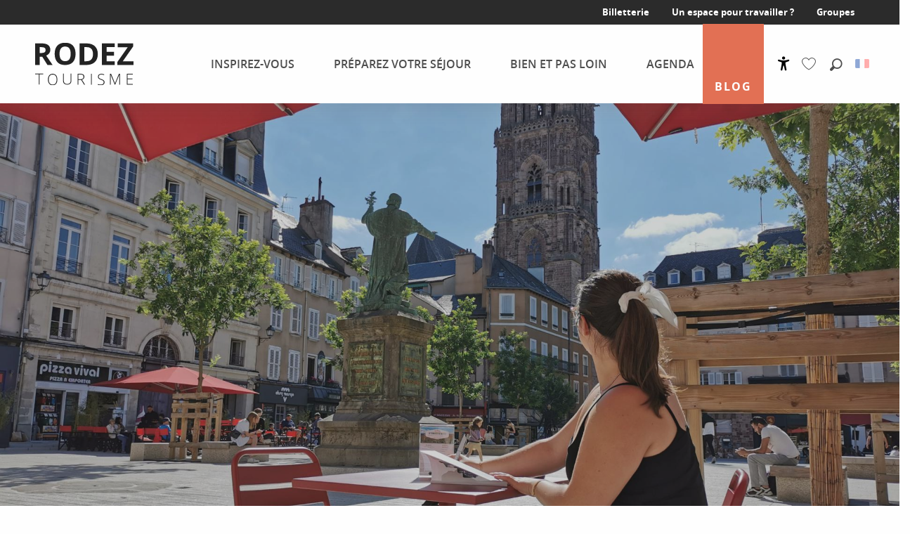

--- FILE ---
content_type: text/html; charset=UTF-8
request_url: https://www.rodez-tourisme.fr/blog/?s0sc0=3&seed=03062024
body_size: 27869
content:
<!doctype html>
<html class="no-js" lang="fr-FR"><head><script type="importmap">{"imports":{"jquery":"https:\/\/woody.cloudly.space\/app\/themes\/woody-theme\/src\/lib\/custom\/jquery@3.7.1.min.mjs","highcharts":"https:\/\/woody.cloudly.space\/app\/dist\/rodez-tourisme\/addons\/woody-library\/static\/lib\/highcharts-12.1.2\/code\/es-modules\/masters\/highcharts.src.js","woody_library_filter":"https:\/\/woody.cloudly.space\/app\/dist\/rodez-tourisme\/addons\/woody-library\/js\/filter.3dd4b7bece.js","woody_library_woody_component":"https:\/\/woody.cloudly.space\/app\/dist\/rodez-tourisme\/addons\/woody-library\/js\/modules\/components\/woody-component.f868fc8be0.mjs","woody_library_woody_controller":"https:\/\/woody.cloudly.space\/app\/dist\/rodez-tourisme\/addons\/woody-library\/js\/modules\/controllers\/woody-controller.2db0174bdc.mjs","woody_library_summary_map_manager":"https:\/\/woody.cloudly.space\/app\/dist\/rodez-tourisme\/addons\/woody-library\/js\/modules\/managers\/summary\/summary-map-manager.84afb4d49a.mjs","woody_library_summary_accordion_manager":"https:\/\/woody.cloudly.space\/app\/dist\/rodez-tourisme\/addons\/woody-library\/js\/modules\/managers\/summary\/summary-accordion-manager.9b68213f2a.mjs","woody_library_interactive_svg_component":"https:\/\/woody.cloudly.space\/app\/dist\/rodez-tourisme\/addons\/woody-library\/js\/modules\/components\/interactive-svg\/interactive-svg-component.88c1dab784.mjs","woody_library_card_uniq_component":"https:\/\/woody.cloudly.space\/app\/dist\/rodez-tourisme\/addons\/woody-library\/js\/modules\/components\/card\/card-uniq-component.c74c472f73.mjs","woody_library_card_toggler_component":"https:\/\/woody.cloudly.space\/app\/dist\/rodez-tourisme\/addons\/woody-library\/js\/modules\/components\/card\/card-toggler-component.077fbca673.mjs","woody_library_card_slider_component":"https:\/\/woody.cloudly.space\/app\/dist\/rodez-tourisme\/addons\/woody-library\/js\/modules\/components\/card\/card-slider-component.1fcbe821ee.mjs","woody_library_card_map_slider_component":"https:\/\/woody.cloudly.space\/app\/dist\/rodez-tourisme\/addons\/woody-library\/js\/modules\/components\/card\/card-map-slider-component.mjs","woody_library_card_map_manager":"https:\/\/woody.cloudly.space\/app\/dist\/rodez-tourisme\/addons\/woody-library\/js\/modules\/managers\/card\/card-map-manager.aa96fe0af2.mjs","woody_library_summary_controller":"https:\/\/woody.cloudly.space\/app\/dist\/rodez-tourisme\/addons\/woody-library\/js\/modules\/controllers\/summary\/summary-controller.56dc30afe7.mjs","woody_library_focus_controller":"https:\/\/woody.cloudly.space\/app\/dist\/rodez-tourisme\/addons\/woody-library\/js\/modules\/controllers\/focus\/focus-controller.779736d3ae.mjs","woody_library_focus_map_controller":"https:\/\/woody.cloudly.space\/app\/dist\/rodez-tourisme\/addons\/woody-library\/js\/modules\/controllers\/focus\/focus-map-controller.fa756137c4.mjs","woody_library_focus_svg_controller":"https:\/\/woody.cloudly.space\/app\/dist\/rodez-tourisme\/addons\/woody-library\/js\/modules\/controllers\/focus\/focus-svg-controller.e0e66f5917.mjs","woody_library_get_there_link_component":"https:\/\/woody.cloudly.space\/app\/dist\/rodez-tourisme\/addons\/woody-library\/js\/modules\/components\/get-there\/get-there-link-component.236c7b036d.mjs","woody_library_reveal_component":"https:\/\/woody.cloudly.space\/app\/dist\/rodez-tourisme\/addons\/woody-library\/js\/modules\/components\/reveal\/reveal-component.ae2427d122.mjs","woody_addon_touristicmaps_utils":"https:\/\/woody.cloudly.space\/app\/dist\/rodez-tourisme\/addons\/woody-addon-touristicmaps\/js\/utils\/woody-addon-touristicmaps-utils.7b4d5b3788.mjs","woody_addon_touristicmaps_map_manager":"https:\/\/woody.cloudly.space\/app\/dist\/rodez-tourisme\/addons\/woody-addon-touristicmaps\/js\/managers\/woody-addon-touristicmaps-map-manager.25def4f386.mjs","woody_addon_touristicmaps_map_component":"https:\/\/woody.cloudly.space\/app\/dist\/rodez-tourisme\/addons\/woody-addon-touristicmaps\/js\/components\/woody-addon-touristicmaps-map-component.3be29cb99e.mjs","woody_addon_touristicmaps_map_control":"https:\/\/woody.cloudly.space\/app\/dist\/rodez-tourisme\/addons\/woody-addon-touristicmaps\/js\/controls\/woody-addon-touristicmaps-map-control.3ad63029a2.mjs","woody_addon_touristicmaps_center_france_map_control":"https:\/\/woody.cloudly.space\/app\/dist\/rodez-tourisme\/addons\/woody-addon-touristicmaps\/js\/controls\/woody-addon-touristicmaps-center-france-map-control.bfd154a095.mjs","woody_addon_touristicmaps_search_city_map_control":"https:\/\/woody.cloudly.space\/app\/dist\/rodez-tourisme\/addons\/woody-addon-touristicmaps\/js\/controls\/woody-addon-touristicmaps-search-city-map-control.c837cfe0f5.mjs","woody_hawwwai_itinerary_elevation_chart_component":"https:\/\/woody.cloudly.space\/app\/dist\/rodez-tourisme\/addons\/woody-addon-hawwwai\/js\/components\/woody-hawwwai-itinerary-elevation-chart-component.1b7e9b6c9a.mjs","woody_hawwwai_itinerary_reveal_controller":"https:\/\/woody.cloudly.space\/app\/dist\/rodez-tourisme\/addons\/woody-addon-hawwwai\/js\/controllers\/woody-hawwwai-itinerary-reveal-controller.2d8a9d49dc.mjs","woody_hawwwai_itinerary_reveal_toggler_controller":"https:\/\/woody.cloudly.space\/app\/dist\/rodez-tourisme\/addons\/woody-addon-hawwwai\/js\/controllers\/woody-hawwwai-itinerary-reveal-toggler-controller.26149551a6.mjs","woody_hawwwai_itinerary_pois_controller":"https:\/\/woody.cloudly.space\/app\/dist\/rodez-tourisme\/addons\/woody-addon-hawwwai\/js\/controllers\/woody-hawwwai-itinerary-pois-controller.2dce389938.mjs","woody_lib_utils":"https:\/\/woody.cloudly.space\/app\/dist\/rodez-tourisme\/addons\/woody-lib-utils\/js\/woody-lib-utils.93266841fa.mjs","woody_addon_search_engine_component":"https:\/\/woody.cloudly.space\/app\/dist\/rodez-tourisme\/addons\/woody-addon-search\/js\/components\/woody-addon-search-engine-component.dc802f6a63.mjs","woody_addon_search_main":"https:\/\/woody.cloudly.space\/app\/dist\/rodez-tourisme\/addons\/woody-addon-search\/js\/woody-addon-search-main.6ea2fe98ba.mjs","woody_addon_search_engine_input_component":"https:\/\/woody.cloudly.space\/app\/dist\/rodez-tourisme\/addons\/woody-addon-search\/js\/components\/woody-addon-search-engine-input-component.1e6a90e877.mjs","woody_addon_search_engine_input_dropdown_component":"https:\/\/woody.cloudly.space\/app\/dist\/rodez-tourisme\/addons\/woody-addon-search\/js\/components\/woody-addon-search-engine-input-dropdown-component.c7e89a83ab.mjs","woody_addon_search_engine_filters_component":"https:\/\/woody.cloudly.space\/app\/dist\/rodez-tourisme\/addons\/woody-addon-search\/js\/components\/woody-addon-search-engine-filters-component.cc5fa80115.mjs","woody_addon_search_engine_results_component":"https:\/\/woody.cloudly.space\/app\/dist\/rodez-tourisme\/addons\/woody-addon-search\/js\/components\/woody-addon-search-engine-results-component.7fe4b9df50.mjs","woody_addon_search_data_controller":"https:\/\/woody.cloudly.space\/app\/dist\/rodez-tourisme\/addons\/woody-addon-search\/js\/controllers\/woody-addon-search-data-controller.a95f731a76.mjs","fuse.js":"https:\/\/woody.cloudly.space\/app\/dist\/rodez-tourisme\/addons\/woody-addon-search\/static\/js\/fuse-v6.4.1\/fuse.esm.min.js","woody_addon_devtools_main":"https:\/\/woody.cloudly.space\/app\/dist\/rodez-tourisme\/addons\/woody-addon-devtools\/js\/woody-addon-devtools-main.5ef617cfdb.mjs","woody_addon_devtools_tools":"https:\/\/woody.cloudly.space\/app\/dist\/rodez-tourisme\/addons\/woody-addon-devtools\/js\/woody-addon-devtools-tools.54d58a68c5.mjs","woody_addon_devtools_color_palette":"https:\/\/woody.cloudly.space\/app\/dist\/rodez-tourisme\/addons\/woody-addon-devtools\/js\/woody-addon-devtools-color-palette.a8a41da40b.mjs","woody_addon_devtools_style_shift":"https:\/\/woody.cloudly.space\/app\/dist\/rodez-tourisme\/addons\/woody-addon-devtools\/js\/woody-addon-devtools-style-shift.c4f6081742.mjs","woody_addon_devtools_fake_touristic_sheet":"https:\/\/woody.cloudly.space\/app\/dist\/rodez-tourisme\/addons\/woody-addon-devtools\/js\/woody-addon-devtools-fake-touristic-sheet.2cb516cd17.mjs","woody_addon_sncfconnect_sheet":"https:\/\/woody.cloudly.space\/app\/dist\/rodez-tourisme\/addons\/woody-addon-sncfconnect\/js\/woody-addon-sncfconnect-sheet.edd7575589.mjs","woody_addon_favorites_tools":"https:\/\/woody.cloudly.space\/app\/dist\/rodez-tourisme\/addons\/woody-addon-favorites\/js\/woody-addon-favorites-tools.493a0ea33a.mjs","woody_addon_favorites_btn":"https:\/\/woody.cloudly.space\/app\/dist\/rodez-tourisme\/addons\/woody-addon-favorites\/js\/woody-addon-favorites-btn.371d024552.mjs","woody_addon_favorites_cart":"https:\/\/woody.cloudly.space\/app\/dist\/rodez-tourisme\/addons\/woody-addon-favorites\/js\/woody-addon-favorites-cart.76fc575ef3.mjs","woody_addon_favorites_sections":"https:\/\/woody.cloudly.space\/app\/dist\/rodez-tourisme\/addons\/woody-addon-favorites\/js\/woody-addon-favorites-sections.3c8fc8f133.mjs"}}</script><title>Blog | Office de tourisme Rodez Agglomération</title><script>window.globals={"ancestors":{"chapter1":"Blog","chapter2":null,"chapter3":null},"context":"website","current_lang":"fr","current_locale":"fr","current_locale_region":"fr_FR","env":"prod","languages":["fr","en","es","de","nl"],"page_type":"basic_page","post_id":27451,"post_image":"https:\/\/www.rodez-tourisme.fr\/app\/uploads\/rodez-tourisme\/2021\/12\/thumbs\/img-20210625-174523-1920x960.jpg","post_title":"Blog","post_type":"page","post_modified":"2025-03-21 13:17:52+01:00","site_key":"rodez-tourisme","tags":{"places":[],"seasons":[],"themes":[],"targets":[]},"woody_options_pages":{"search_url":3355,"weather_url":1717,"favorites_url":1640},"search":{"api":{"uri":"https:\/\/api.tourism-system.com\/v2\/woody\/search\/fr\/v2","args":{"size":15,"threshold":0.5}}},"tmaps":{"url_api":"https:\/\/api.touristicmaps.com\/lib\/mod.mjs","url_api_lazy":"https:\/\/api.touristicmaps.com\/lib\/lazy.mjs"},"hawwwai":{"sheet_options":{"nearby_distance_max":5000}},"sncfconnect":{"publisher":"raccourciagency","name":"rodez-tourisme","date":"202406"}}</script><script>document.addEventListener("DOMContentLoaded",function(){document.querySelectorAll("a[href='#consentframework'],a[href='#cmp']").forEach(function(e){e.removeAttribute("target");e.setAttribute("href","javascript:window.Sddan.cmp.displayUI();")})});</script><meta name="p:domain_verify" content="393f8fcc0b84b7743a44f19ad9f6c36d"/><link rel="preconnect" href="https://cache.consentframework.com" crossorigin><link rel="preconnect" href="https://choices.consentframework.com" crossorigin><link rel="preconnect" href="https://fonts.gstatic.com" crossorigin><link rel="preconnect" href="https://fonts.googleapis.com" crossorigin><link rel="preconnect" href="https://www.googletagmanager.com" crossorigin><link rel="preconnect" href="https://woody.cloudly.space" crossorigin><link rel="preconnect" href="https://api.cloudly.space" crossorigin><script>window.dataLayer=window.dataLayer?window.dataLayer:[];window.dataLayer.push({"event":"globals","data":{"env":"prod","site_key":"rodez-tourisme","page":{"id_page":27451,"name":"Blog","page_type":"basic_page","tags":{"places":[],"seasons":[],"themes":[],"targets":[]}},"lang":"fr"}});</script><script>(function(w,d,s,l,i) { w[l]=w[l]||[]; w[l].push({ 'gtm.start': new Date().getTime(),event: 'gtm.js' }); var f=d.getElementsByTagName(s)[0], j=d.createElement(s),dl=l!='dataLayer'? '&l='+l:''; j.async=true; j.src='https://www.googletagmanager.com/gtm.js?id='+i+dl; f.parentNode.insertBefore(j,f); })(window,document,'script','dataLayer','GTM-WG7VL4X');</script><link rel="canonical" href="https://www.rodez-tourisme.fr/blog/"/><meta charset="UTF-8"/><meta http-equiv="X-UA-Compatible" content="IE=edge"/><meta name="generator" content="Raccourci Agency - WP"/><meta name="viewport" content="width=device-width,initial-scale=1"/><meta name="robots" content="max-snippet:-1, max-image-preview:large, max-video-preview:-1"/><meta property="og:type" content="website"/><meta property="og:url" content="https://www.rodez-tourisme.fr/blog/"/><meta name="twitter:card" content="summary_large_image"/><meta property="og:image" content="https://woody.cloudly.space/app/uploads/rodez-tourisme/2021/12/thumbs/img-20210625-174523-1920x960.jpg"/><meta property="twitter:image" content="https://woody.cloudly.space/app/uploads/rodez-tourisme/2021/12/thumbs/img-20210625-174523-1920x960.jpg"/><meta property="og:site_name" content="Office de tourisme Rodez Agglomération"/><meta property="og:locale" content="fr_FR"/><meta property="og:locale:alternate" content="en_GB"/><meta property="og:locale:alternate" content="es_ES"/><meta name="description" content="Voyageurs d’ici ou d’ailleurs, soyez les bienvenus sur notre blog. On vous amène à la découverte des talents de notre territoire, de nos coups de"/><meta property="og:title" content="Blog | Office de tourisme Rodez Agglomération"/><meta property="og:description" content="Voyageurs d’ici ou d’ailleurs, soyez les bienvenus sur notre blog. On vous amène à la découverte des talents de notre territoire, de nos coups de"/><meta name="twitter:title" content="Blog | Office de tourisme Rodez Agglomération"/><meta name="twitter:description" content="Voyageurs d’ici ou d’ailleurs, soyez les bienvenus sur notre blog. On vous amène à la découverte des talents de notre territoire, de nos coups de"/><script type="application/ld+json" class="woody-schema-graph">{"@context":"https:\/\/schema.org","@graph":[{"@type":"WebSite","url":"https:\/\/www.rodez-tourisme.fr","name":"Office de tourisme Rodez Agglom\u00e9ration","description":"Site officiel de l&#039;Office de Tourisme Rodez Agglom\u00e9ration. Visiter Rodez au c\u0153ur de l&#039;Aveyron, l&#039;un des Grands Sites Midi Pyr\u00e9n\u00e9es.","potentialAction":[{"@type":"SearchAction","target":"https:\/\/www.rodez-tourisme.fr\/recherche\/?query={search_term_string}","query-input":"required name=search_term_string"}]},{"@type":"WebPage","url":"https:\/\/www.rodez-tourisme.fr\/blog\/","headline":"Blog | Office de tourisme Rodez Agglom\u00e9ration","inLanguage":"fr-FR","datePublished":"2021-12-09 17:13:20","dateModified":"2025-03-21 12:17:52","description":"Voyageurs d\u2019ici ou d\u2019ailleurs, soyez les bienvenus sur notre blog. On vous am\u00e8ne \u00e0 la d\u00e9couverte des talents de notre territoire, de nos coups de","image":["https:\/\/www.rodez-tourisme.fr\/app\/uploads\/rodez-tourisme\/2021\/12\/thumbs\/img-20210625-174523-1920x960.jpg"]}]}</script><style>img:is([sizes="auto" i], [sizes^="auto," i]) { contain-intrinsic-size: 3000px 1500px }</style><link rel="alternate" href="https://www.rodez-tourisme.fr/blog/" hreflang="fr" /><link rel="alternate" href="https://en.rodez-tourisme.fr/be-inspired-blog/" hreflang="en" /><link rel="alternate" href="https://es.rodez-tourisme.fr/blog/" hreflang="es" /><script>
window._wpemojiSettings = {"baseUrl":"https:\/\/s.w.org\/images\/core\/emoji\/16.0.1\/72x72\/","ext":".png","svgUrl":"https:\/\/s.w.org\/images\/core\/emoji\/16.0.1\/svg\/","svgExt":".svg","source":{"concatemoji":"https:\/\/www.rodez-tourisme.fr\/wp\/wp-includes\/js\/wp-emoji-release.min.js?ver=6.8.2"}};
/*! This file is auto-generated */
!function(s,n){var o,i,e;function c(e){try{var t={supportTests:e,timestamp:(new Date).valueOf()};sessionStorage.setItem(o,JSON.stringify(t))}catch(e){}}function p(e,t,n){e.clearRect(0,0,e.canvas.width,e.canvas.height),e.fillText(t,0,0);var t=new Uint32Array(e.getImageData(0,0,e.canvas.width,e.canvas.height).data),a=(e.clearRect(0,0,e.canvas.width,e.canvas.height),e.fillText(n,0,0),new Uint32Array(e.getImageData(0,0,e.canvas.width,e.canvas.height).data));return t.every(function(e,t){return e===a[t]})}function u(e,t){e.clearRect(0,0,e.canvas.width,e.canvas.height),e.fillText(t,0,0);for(var n=e.getImageData(16,16,1,1),a=0;a<n.data.length;a++)if(0!==n.data[a])return!1;return!0}function f(e,t,n,a){switch(t){case"flag":return n(e,"\ud83c\udff3\ufe0f\u200d\u26a7\ufe0f","\ud83c\udff3\ufe0f\u200b\u26a7\ufe0f")?!1:!n(e,"\ud83c\udde8\ud83c\uddf6","\ud83c\udde8\u200b\ud83c\uddf6")&&!n(e,"\ud83c\udff4\udb40\udc67\udb40\udc62\udb40\udc65\udb40\udc6e\udb40\udc67\udb40\udc7f","\ud83c\udff4\u200b\udb40\udc67\u200b\udb40\udc62\u200b\udb40\udc65\u200b\udb40\udc6e\u200b\udb40\udc67\u200b\udb40\udc7f");case"emoji":return!a(e,"\ud83e\udedf")}return!1}function g(e,t,n,a){var r="undefined"!=typeof WorkerGlobalScope&&self instanceof WorkerGlobalScope?new OffscreenCanvas(300,150):s.createElement("canvas"),o=r.getContext("2d",{willReadFrequently:!0}),i=(o.textBaseline="top",o.font="600 32px Arial",{});return e.forEach(function(e){i[e]=t(o,e,n,a)}),i}function t(e){var t=s.createElement("script");t.src=e,t.defer=!0,s.head.appendChild(t)}"undefined"!=typeof Promise&&(o="wpEmojiSettingsSupports",i=["flag","emoji"],n.supports={everything:!0,everythingExceptFlag:!0},e=new Promise(function(e){s.addEventListener("DOMContentLoaded",e,{once:!0})}),new Promise(function(t){var n=function(){try{var e=JSON.parse(sessionStorage.getItem(o));if("object"==typeof e&&"number"==typeof e.timestamp&&(new Date).valueOf()<e.timestamp+604800&&"object"==typeof e.supportTests)return e.supportTests}catch(e){}return null}();if(!n){if("undefined"!=typeof Worker&&"undefined"!=typeof OffscreenCanvas&&"undefined"!=typeof URL&&URL.createObjectURL&&"undefined"!=typeof Blob)try{var e="postMessage("+g.toString()+"("+[JSON.stringify(i),f.toString(),p.toString(),u.toString()].join(",")+"));",a=new Blob([e],{type:"text/javascript"}),r=new Worker(URL.createObjectURL(a),{name:"wpTestEmojiSupports"});return void(r.onmessage=function(e){c(n=e.data),r.terminate(),t(n)})}catch(e){}c(n=g(i,f,p,u))}t(n)}).then(function(e){for(var t in e)n.supports[t]=e[t],n.supports.everything=n.supports.everything&&n.supports[t],"flag"!==t&&(n.supports.everythingExceptFlag=n.supports.everythingExceptFlag&&n.supports[t]);n.supports.everythingExceptFlag=n.supports.everythingExceptFlag&&!n.supports.flag,n.DOMReady=!1,n.readyCallback=function(){n.DOMReady=!0}}).then(function(){return e}).then(function(){var e;n.supports.everything||(n.readyCallback(),(e=n.source||{}).concatemoji?t(e.concatemoji):e.wpemoji&&e.twemoji&&(t(e.twemoji),t(e.wpemoji)))}))}((window,document),window._wpemojiSettings);
</script><link rel='preload' as='style' onload='this.onload=null;this.rel="stylesheet"' id='addon-search-stylesheet-css' href='https://woody.cloudly.space/app/dist/rodez-tourisme/addons/woody-addon-search/css/woody-addon-search.3c0e3d2c84.css?ver=3.1.29' media='screen' /><noscript><link rel='stylesheet' id='addon-search-stylesheet-css' href='https://woody.cloudly.space/app/dist/rodez-tourisme/addons/woody-addon-search/css/woody-addon-search.3c0e3d2c84.css?ver=3.1.29' media='screen' /></noscript><link rel='preload' as='style' onload='this.onload=null;this.rel="stylesheet"' id='addon-touristicmaps-stylesheet-css' href='https://woody.cloudly.space/app/dist/rodez-tourisme/addons/woody-addon-touristicmaps/css/woody-addon-touristicmaps.42aea2a6d2.css?ver=2.0.19' media='all' /><noscript><link rel='stylesheet' id='addon-touristicmaps-stylesheet-css' href='https://woody.cloudly.space/app/dist/rodez-tourisme/addons/woody-addon-touristicmaps/css/woody-addon-touristicmaps.42aea2a6d2.css?ver=2.0.19' media='all' /></noscript><link rel='stylesheet' id='access-config-stylesheet-css' href='https://woody.cloudly.space/app/dist/rodez-tourisme/addons/woody-addon-accessibility/css/accessconfig.8a6ef5d070.css?ver=1.0.11' media='all' /><link rel='preload' as='style' onload='this.onload=null;this.rel="stylesheet"' id='addon-hawwwai-stylesheet-css' href='https://woody.cloudly.space/app/dist/rodez-tourisme/addons/woody-addon-hawwwai/css/front/woody-addon-hawwwai.ebf78ef83d.css?ver=3.4.99' media='all' /><noscript><link rel='stylesheet' id='addon-hawwwai-stylesheet-css' href='https://woody.cloudly.space/app/dist/rodez-tourisme/addons/woody-addon-hawwwai/css/front/woody-addon-hawwwai.ebf78ef83d.css?ver=3.4.99' media='all' /></noscript><link rel='preload' as='style' onload='this.onload=null;this.rel="stylesheet"' id='addon-hawwwai-stylesheet-iti-css' href='https://woody.cloudly.space/app/dist/rodez-tourisme/addons/woody-addon-hawwwai/css/front/woody-addon-hawwwai-iti.551a3c1b6d.css?ver=3.4.99' media='all' /><noscript><link rel='stylesheet' id='addon-hawwwai-stylesheet-iti-css' href='https://woody.cloudly.space/app/dist/rodez-tourisme/addons/woody-addon-hawwwai/css/front/woody-addon-hawwwai-iti.551a3c1b6d.css?ver=3.4.99' media='all' /></noscript><link rel='stylesheet' id='swiper-style-main-css' href='https://woody.cloudly.space/app/dist/rodez-tourisme/static/swiper/swiper-bundle.css' media='screen' /><link rel='stylesheet' id='main-stylesheet-chunk-0-css' href='https://woody.cloudly.space/app/dist/rodez-tourisme/css/main_chunk_1.76bdbf88f1.css' media='screen' /><link rel='stylesheet' id='main-stylesheet-chunk-1-css' href='https://woody.cloudly.space/app/dist/rodez-tourisme/css/main_chunk_2.ea0c703b36.css' media='screen' /><link rel='stylesheet' id='main-stylesheet-chunk-2-css' href='https://woody.cloudly.space/app/dist/rodez-tourisme/css/main_chunk_3.1e6d2c195c.css' media='screen' /><link rel='preload' as='style' onload='this.onload=null;this.rel="stylesheet"' id='wicon-stylesheet-css' href='https://woody.cloudly.space/app/dist/rodez-tourisme/css/wicon.87f8558179.css' media='screen' /><noscript><link rel='stylesheet' id='wicon-stylesheet-css' href='https://woody.cloudly.space/app/dist/rodez-tourisme/css/wicon.87f8558179.css' media='screen' /></noscript><link rel='stylesheet' id='print-stylesheet-css' href='https://woody.cloudly.space/app/dist/rodez-tourisme/css/print.f6f47df82d.css' media='print' /><script defer src="https://woody.cloudly.space/app/dist/rodez-tourisme/addons/woody-addon-search/js/woody-addon-search.3155b7e4dc.js?ver=3.1.29" id="addon-search-javascripts-js"></script><script defer src="https://woody.cloudly.space/app/themes/woody-theme/src/js/static/obf.min.js?ver=2.3.159" id="obf-js"></script><script defer src="https://woody.cloudly.space/app/dist/rodez-tourisme/addons/woody-addon-eskalad/js/events/eskalad.c2bde38840.js?ver=6.3.3" id="woody-addon-eskalad-js"></script><script defer src="https://woody.cloudly.space/app/dist/rodez-tourisme/addons/woody-addon-eskalad/js/events/eskalad-page.5d2af865c3.js?ver=6.3.3" id="woody-addon-eskalad-page-js"></script><script defer src="https://woody.cloudly.space/app/dist/rodez-tourisme/addons/woody-addon-accessibility/js/accessconfig.e8abd16e72.js?ver=1.0.11" id="access-config-js"></script><script id="jquery-js-before">
window.siteConfig = {"site_key":"rodez-tourisme","login":"public_rodez-tourisme_website","password":"b29acd6b3dd01148293098ea84b7fc71","token":"Mjk3MjlhMjdkYWNjOlFreFZYbEFDYlVVTEJRWVpIMDFZUjBzSVFWb0JQaFFHVUVwZVJsdz06VUFzT1Uxb0ZCRlZYQlFkVEF3Z0RDZ3RZQVFkZFdRWUNDZzFWQlY4Q0JRWT0=","mapProviderKeys":{"otmKey":"1d0823fea4b55a68f74531700397482f85f0325ba429245606837715016aab3e","gmKey":"AIzaSyDDrdlAubJK1hBIzYMINgvHRt3tsh02xic"},"api_url":"https:\/\/api.tourism-system.com","api_render_url":"https:\/\/api.tourism-system.com","current_lang":"fr","current_season":null,"languages":["fr","en","es","de","nl"]};
window.useLeafletLibrary=1;window.DrupalAngularConfig=window.DrupalAngularConfig || {};window.DrupalAngularConfig.mapProviderKeys={"otmKey":"1d0823fea4b55a68f74531700397482f85f0325ba429245606837715016aab3e","gmKey":"AIzaSyDDrdlAubJK1hBIzYMINgvHRt3tsh02xic"};
</script><script type="module" src="https://woody.cloudly.space/app/themes/woody-theme/src/lib/custom/jquery@3.7.1.min.mjs" id="jquery-js"></script><script defer src="https://woody.cloudly.space/app/themes/woody-theme/src/lib/custom/moment-with-locales@2.22.2.min.js" id="jsdelivr_moment-js"></script><script id="woody-addon-hawwwai-sheet-js-extra">
var __hw = {"SECTIONS.TOURISM.SHEET.PERIODS.TODAY":"Aujourd'hui","SECTIONS.TOURISM.SHEET.PERIODS.HAPPENING":"A lieu","SECTIONS.TOURISM.SHEET.PERIODS.ENDED":"Termin\u00e9","SECTIONS.TOURISM.SHEET.PERIODS.ENDED_FOR_TODAY":"Termin\u00e9 pour aujourd'hui","SECTIONS.TOURISM.SHEET.PERIODS.FROM_TODAY":"\u00c0 partir d'aujourd'hui","SECTIONS.TOURISM.SHEET.PERIODS.FROM":"Du","SECTIONS.TOURISM.SHEET.PERIODS.UNTIL_TODAY":"Aujourd'hui","SECTIONS.TOURISM.SHEET.PERIODS.TO":"jusqu'\u00e0","SECTIONS.TOURISM.SHEET.PERIODS.UNTIL":"au","SECTIONS.TOURISM.SHEET.PERIODS.UNTIL_LONG":"jusqu'au","SECTIONS.TOURISM.SHEET.PERIODS.ON":"Le","SECTIONS.TOURISM.SHEET.PERIODS.OPENED":"Ouvert","SECTIONS.TOURISM.SHEET.PERIODS.CLOSED":"Ferm\u00e9","SECTIONS.TOURISM.SHEET.PERIODS.CLOSEDFORTODAY":"Ferm\u00e9 pour aujourd'hui","SECTIONS.TOURISM.SHEET.PERIODS.UNDEFINED":"Horaires non d\u00e9finis","SECTIONS.TOURISM.SHEET.PERIODS.NOW":"En ce moment","GLOBAL.TIMES.TO":"jusqu'\u00e0"};
</script><script type="module" src="https://woody.cloudly.space/app/dist/rodez-tourisme/addons/woody-addon-hawwwai/js/woody-addon-hawwwai-sheet.0c65dc8bba.mjs?ver=3.4.99" id="woody-addon-hawwwai-sheet-js"></script><script type="module" src="https://woody.cloudly.space/app/dist/rodez-tourisme/addons/woody-addon-sncfconnect/js/woody-addon-sncfconnect.d1b379caef.mjs?ver=1.0.7" id="addon-sncfconnect-javascripts-js"></script><script type="module" src="https://woody.cloudly.space/app/dist/rodez-tourisme/addons/woody-addon-favorites/js/woody-addon-favorites.c46dfed72b.mjs" id="addon-favorites-javascripts-js"></script><script defer src="https://woody.cloudly.space/app/dist/rodez-tourisme/static/swiper/swiper-bundle.min.js?ver=12.0.2" id="jsdelivr_swiper-js"></script><script defer src="https://woody.cloudly.space/app/themes/woody-theme/src/lib/npm/flatpickr/dist/flatpickr.min.js?ver=4.5.7" id="jsdelivr_flatpickr-js"></script><script defer src="https://woody.cloudly.space/app/themes/woody-theme/src/lib/npm/flatpickr/dist/l10n/fr.js?ver=4.5.7" id="jsdelivr_flatpickr_l10n-js"></script><script defer src="https://woody.cloudly.space/app/themes/woody-theme/src/lib/custom/nouislider@10.1.0.min.js" id="jsdelivr_nouislider-js"></script><script defer src="https://woody.cloudly.space/app/themes/woody-theme/src/lib/custom/lazysizes@4.1.2.min.js" id="jsdelivr_lazysizes-js"></script><script defer src="https://woody.cloudly.space/app/themes/woody-theme/src/lib/custom/moment-timezone-with-data.min.js" id="jsdelivr_moment_tz-js"></script><script defer src="https://woody.cloudly.space/app/themes/woody-theme/src/lib/custom/js.cookie@2.2.1.min.js" id="jsdelivr_jscookie-js"></script><script defer src="https://woody.cloudly.space/app/themes/woody-theme/src/lib/custom/rellax@1.10.1.min.js" id="jsdelivr_rellax-js"></script><script defer src="https://woody.cloudly.space/app/themes/woody-theme/src/lib/custom/iframeResizer@4.3.7.min.js?ver=4.3.7" id="jsdelivr_iframeresizer-js"></script><script defer src="https://woody.cloudly.space/app/themes/woody-theme/src/lib/npm/plyr/dist/plyr.min.js?ver=3.6.8" id="jsdelivr_plyr-js"></script><script defer src="https://woody.cloudly.space/wp/wp-includes/js/dist/hooks.min.js?ver=4d63a3d491d11ffd8ac6" id="wp-hooks-js"></script><script defer src="https://woody.cloudly.space/wp/wp-includes/js/dist/i18n.min.js?ver=5e580eb46a90c2b997e6" id="wp-i18n-js"></script><script defer src="https://woody.cloudly.space/app/themes/woody-theme/src/js/static/i18n-ltr.min.js?ver=2.3.159" id="wp-i18n-ltr-js"></script><script id="main-modules-js-extra">
var WoodyMainJsModules = {"jquery":{"path":"https:\/\/www.rodez-tourisme.fr\/app\/themes\/woody-theme\/src\/lib\/custom\/jquery@3.7.1.min.mjs"},"highcharts":{"path":"https:\/\/www.rodez-tourisme.fr\/app\/dist\/rodez-tourisme\/addons\/woody-library\/static\/lib\/highcharts-12.1.2\/code\/es-modules\/masters\/highcharts.src.js"},"woody_library_filter":{"path":"https:\/\/www.rodez-tourisme.fr\/app\/dist\/rodez-tourisme\/addons\/woody-library\/js\/filter.3dd4b7bece.js"},"woody_library_woody_component":{"path":"https:\/\/www.rodez-tourisme.fr\/app\/dist\/rodez-tourisme\/addons\/woody-library\/js\/modules\/components\/woody-component.f868fc8be0.mjs"},"woody_library_woody_controller":{"path":"https:\/\/www.rodez-tourisme.fr\/app\/dist\/rodez-tourisme\/addons\/woody-library\/js\/modules\/controllers\/woody-controller.2db0174bdc.mjs"},"woody_library_summary_map_manager":{"path":"https:\/\/www.rodez-tourisme.fr\/app\/dist\/rodez-tourisme\/addons\/woody-library\/js\/modules\/managers\/summary\/summary-map-manager.84afb4d49a.mjs"},"woody_library_summary_accordion_manager":{"path":"https:\/\/www.rodez-tourisme.fr\/app\/dist\/rodez-tourisme\/addons\/woody-library\/js\/modules\/managers\/summary\/summary-accordion-manager.9b68213f2a.mjs"},"woody_library_interactive_svg_component":{"path":"https:\/\/www.rodez-tourisme.fr\/app\/dist\/rodez-tourisme\/addons\/woody-library\/js\/modules\/components\/interactive-svg\/interactive-svg-component.88c1dab784.mjs","component":"woody-interactive-svg"},"woody_library_card_uniq_component":{"path":"https:\/\/www.rodez-tourisme.fr\/app\/dist\/rodez-tourisme\/addons\/woody-library\/js\/modules\/components\/card\/card-uniq-component.c74c472f73.mjs","component":"woody-card-uniq"},"woody_library_card_toggler_component":{"path":"https:\/\/www.rodez-tourisme.fr\/app\/dist\/rodez-tourisme\/addons\/woody-library\/js\/modules\/components\/card\/card-toggler-component.077fbca673.mjs","component":"woody-card-toggler"},"woody_library_card_slider_component":{"path":"https:\/\/www.rodez-tourisme.fr\/app\/dist\/rodez-tourisme\/addons\/woody-library\/js\/modules\/components\/card\/card-slider-component.1fcbe821ee.mjs","component":"woody-card-slider"},"woody_library_card_map_slider_component":{"path":"https:\/\/www.rodez-tourisme.fr\/app\/dist\/rodez-tourisme\/addons\/woody-library\/js\/modules\/components\/card\/card-map-slider-component.mjs","component":"woody-card-map-slider"},"woody_library_card_map_manager":{"path":"https:\/\/www.rodez-tourisme.fr\/app\/dist\/rodez-tourisme\/addons\/woody-library\/js\/modules\/managers\/card\/card-map-manager.aa96fe0af2.mjs"},"woody_library_summary_controller":{"path":"https:\/\/www.rodez-tourisme.fr\/app\/dist\/rodez-tourisme\/addons\/woody-library\/js\/modules\/controllers\/summary\/summary-controller.56dc30afe7.mjs","controller":"woody_library_summary_controller"},"woody_library_focus_controller":{"path":"https:\/\/www.rodez-tourisme.fr\/app\/dist\/rodez-tourisme\/addons\/woody-library\/js\/modules\/controllers\/focus\/focus-controller.779736d3ae.mjs","controller":"woody_library_focus_controller"},"woody_library_focus_map_controller":{"path":"https:\/\/www.rodez-tourisme.fr\/app\/dist\/rodez-tourisme\/addons\/woody-library\/js\/modules\/controllers\/focus\/focus-map-controller.fa756137c4.mjs","controller":"woody_library_focus_map_controller"},"woody_library_focus_svg_controller":{"path":"https:\/\/www.rodez-tourisme.fr\/app\/dist\/rodez-tourisme\/addons\/woody-library\/js\/modules\/controllers\/focus\/focus-svg-controller.e0e66f5917.mjs","controller":"woody_library_focus_svg_controller"},"woody_library_get_there_link_component":{"path":"https:\/\/www.rodez-tourisme.fr\/app\/dist\/rodez-tourisme\/addons\/woody-library\/js\/modules\/components\/get-there\/get-there-link-component.236c7b036d.mjs","component":"woody-get-there-link"},"woody_library_reveal_component":{"path":"https:\/\/www.rodez-tourisme.fr\/app\/dist\/rodez-tourisme\/addons\/woody-library\/js\/modules\/components\/reveal\/reveal-component.ae2427d122.mjs","component":"woody-reveal"},"woody_addon_touristicmaps_utils":{"path":"https:\/\/www.rodez-tourisme.fr\/app\/dist\/rodez-tourisme\/addons\/woody-addon-touristicmaps\/js\/utils\/woody-addon-touristicmaps-utils.7b4d5b3788.mjs"},"woody_addon_touristicmaps_map_manager":{"path":"https:\/\/www.rodez-tourisme.fr\/app\/dist\/rodez-tourisme\/addons\/woody-addon-touristicmaps\/js\/managers\/woody-addon-touristicmaps-map-manager.25def4f386.mjs"},"woody_addon_touristicmaps_map_component":{"path":"https:\/\/www.rodez-tourisme.fr\/app\/dist\/rodez-tourisme\/addons\/woody-addon-touristicmaps\/js\/components\/woody-addon-touristicmaps-map-component.3be29cb99e.mjs","component":"woody-map"},"woody_addon_touristicmaps_map_control":{"path":"https:\/\/www.rodez-tourisme.fr\/app\/dist\/rodez-tourisme\/addons\/woody-addon-touristicmaps\/js\/controls\/woody-addon-touristicmaps-map-control.3ad63029a2.mjs"},"woody_addon_touristicmaps_center_france_map_control":{"path":"https:\/\/www.rodez-tourisme.fr\/app\/dist\/rodez-tourisme\/addons\/woody-addon-touristicmaps\/js\/controls\/woody-addon-touristicmaps-center-france-map-control.bfd154a095.mjs"},"woody_addon_touristicmaps_search_city_map_control":{"path":"https:\/\/www.rodez-tourisme.fr\/app\/dist\/rodez-tourisme\/addons\/woody-addon-touristicmaps\/js\/controls\/woody-addon-touristicmaps-search-city-map-control.c837cfe0f5.mjs"},"woody_hawwwai_itinerary_elevation_chart_component":{"path":"https:\/\/www.rodez-tourisme.fr\/app\/dist\/rodez-tourisme\/addons\/woody-addon-hawwwai\/js\/components\/woody-hawwwai-itinerary-elevation-chart-component.1b7e9b6c9a.mjs","component":"woody-hawwwai-itinerary-elevation-chart"},"woody_hawwwai_itinerary_reveal_controller":{"path":"https:\/\/www.rodez-tourisme.fr\/app\/dist\/rodez-tourisme\/addons\/woody-addon-hawwwai\/js\/controllers\/woody-hawwwai-itinerary-reveal-controller.2d8a9d49dc.mjs","controller":"woody_hawwwai_itinerary_reveal_controller"},"woody_hawwwai_itinerary_reveal_toggler_controller":{"path":"https:\/\/www.rodez-tourisme.fr\/app\/dist\/rodez-tourisme\/addons\/woody-addon-hawwwai\/js\/controllers\/woody-hawwwai-itinerary-reveal-toggler-controller.26149551a6.mjs","controller":"woody_hawwwai_itinerary_reveal_toggler_controller"},"woody_hawwwai_itinerary_pois_controller":{"path":"https:\/\/www.rodez-tourisme.fr\/app\/dist\/rodez-tourisme\/addons\/woody-addon-hawwwai\/js\/controllers\/woody-hawwwai-itinerary-pois-controller.2dce389938.mjs","controller":"woody_hawwwai_itinerary_pois_controller"}};
</script><script type="module" src="https://woody.cloudly.space/app/dist/rodez-tourisme/addons/woody-library/js/modules/main.9a249a7be1.mjs" id="main-modules-js"></script><script type="module" src="https://woody.cloudly.space/app/dist/rodez-tourisme/js/main.186d7b4f80.mjs" id="main-javascripts-js"></script><link rel="icon" type="image/x-icon" href="https://woody.cloudly.space/app/dist/rodez-tourisme/favicon/favicon/favicon.7bac4c2909.ico"><link rel="icon" type="image/png" sizes="16x16" href="https://woody.cloudly.space/app/dist/rodez-tourisme/favicon/favicon/favicon-16x16.b5bb8111e7.png"><link rel="icon" type="image/png" sizes="32x32" href="https://woody.cloudly.space/app/dist/rodez-tourisme/favicon/favicon/favicon-32x32.5804bde9fd.png"><link rel="icon" type="image/png" sizes="48x48" href="https://woody.cloudly.space/app/dist/rodez-tourisme/favicon/favicon/favicon-48x48.130945e02c.png"><link rel="apple-touch-icon" sizes="57x57" href="https://woody.cloudly.space/app/dist/rodez-tourisme/favicon/favicon/apple-touch-icon-57x57.71cbc61f5c.png"><link rel="apple-touch-icon" sizes="60x60" href="https://woody.cloudly.space/app/dist/rodez-tourisme/favicon/favicon/apple-touch-icon-60x60.398ef37455.png"><link rel="apple-touch-icon" sizes="72x72" href="https://woody.cloudly.space/app/dist/rodez-tourisme/favicon/favicon/apple-touch-icon-72x72.ebdbd5361c.png"><link rel="apple-touch-icon" sizes="76x76" href="https://woody.cloudly.space/app/dist/rodez-tourisme/favicon/favicon/apple-touch-icon-76x76.00d192e979.png"><link rel="apple-touch-icon" sizes="114x114" href="https://woody.cloudly.space/app/dist/rodez-tourisme/favicon/favicon/apple-touch-icon-114x114.eb50fe5c64.png"><link rel="apple-touch-icon" sizes="120x120" href="https://woody.cloudly.space/app/dist/rodez-tourisme/favicon/favicon/apple-touch-icon-120x120.3f7265198a.png"><link rel="apple-touch-icon" sizes="144x144" href="https://woody.cloudly.space/app/dist/rodez-tourisme/favicon/favicon/apple-touch-icon-144x144.7e490361ea.png"><link rel="apple-touch-icon" sizes="152x152" href="https://woody.cloudly.space/app/dist/rodez-tourisme/favicon/favicon/apple-touch-icon-152x152.df0530ff4e.png"><link rel="apple-touch-icon" sizes="167x167" href="https://woody.cloudly.space/app/dist/rodez-tourisme/favicon/favicon/apple-touch-icon-167x167.89b329bb0e.png"><link rel="apple-touch-icon" sizes="180x180" href="https://woody.cloudly.space/app/dist/rodez-tourisme/favicon/favicon/apple-touch-icon-180x180.4df9e19cfb.png"><link rel="apple-touch-icon" sizes="1024x1024" href="https://woody.cloudly.space/app/dist/rodez-tourisme/favicon/favicon/apple-touch-icon-1024x1024.9a32bb6035.png"></head><body class="wp-singular page-template-default page page-id-27451 page-parent wp-theme-woody-theme wp-child-theme-rodez-tourisme prod woodypage-basic_page has-hero has-blocks-hero-tpl_01">
            <noscript><iframe src="https://www.googletagmanager.com/ns.html?id=GTM-WG7VL4X" height="0" width="0" style="display:none;visibility:hidden"></iframe></noscript>
        
            
    
    <div class="main-wrapper flex-container flex-dir-column">
                                <div class="woody-component-headnavs">
    
    <a href="#" class="screen-reader-text skip-link woody-component-button primary normal" aria-label="Aller directement au contenu principal de la page">
     <span class="button-label"> Aller au contenu principal</span>
    </a>

    
                        <ul class="tools list-unstyled flex-container align-middle">
                                                                                        <li >
                                                                    <a class="no-ext booking-link" href="https://www.rodez-tourisme.fr/blog/" target="_self" title="Blog" >
                                                                                    <span class="wicon wicon--09-bulle"></span>
                                                                                                                            <span>Blog</span>
                                                                            </a>
                                                            </li>
                                                                                                <li class="access-tool"><div class="woody-component-accessibility-block" id="accessconfig" data-accessconfig-params='{ "Prefix": "a42-ac", "ContainerClass": "accessconfig-reveal", "ModalCloseButton": "", "ModalTitle": "", "FormFieldset": "", "FormFieldsetLegend": "", "FormRadio" : ""}'>
    <button aria-label="Accessibilité" title="Accessibilité" data-accessconfig-button="true" class="accessconfig-button wicon wicon-103-accessibilite">
        <span class="show-for-sr">Accessibilité</span>
    </button>
</div>
</li>
                                                                    <li class="favorites-tool"><div class="woody-component-favorites-block tpl_01">
            <a class="woody-favorites-cart" href="https://www.rodez-tourisme.fr/preparez-votre-sejour/mes-favoris/" data-favtarget="https://www.rodez-tourisme.fr/preparez-votre-sejour/mes-favoris/" title="Favoris" data-label="Favoris">
                                    <div>
                <i class="wicon wicon-060-favoris" aria-hidden="true"></i>
                <span class="show-for-sr">Voir les favoris</span>
                <span class="counter is-empty"></span>
            </div>
                </a>
    </div>
</li>
                                                    <li class="search-tool"><div class="search-toggler-wrapper woody-component-esSearch-block">
    <span role="button" aria-label="Recherche" class="esSearch-button results-toggler" data-label="Recherche" title="Recherche" tabindex="0">
        <span class="wicon wicon-053-loupe-par-defaut search-icon"></span>
        <span class="button-label" data-label="Recherche"></span>
    </span>
</div>
</li>
                                                    <li class="lang_switcher-tool"><div class="woody-lang_switcher woody-lang_switcher-reveal tpl_01 flags medium" data-label="Langue" role="button" aria-label="Choix de la langue"><div class="lang_switcher-button" data-label="Langue"  tabindex="0"><div class="fr" data-lang="fr">fr</div></div></div></li>
                                            </ul>
            
    <div class="woody-topheader flex-container">
        <ul class="menu menu-topheader">
                <li class="menu-item">
            <a href="https://www.rodez-tourisme.fr/preparez-votre-sejour/top-activites/visites-ateliers/"  title="Billetterie" class="no-ext topheader-link isRel">
                <span class="title">Billetterie</span>
            </a>
        </li>
                <li class="menu-item">
            <a href="https://www.rodez-tourisme.fr/preparez-votre-sejour/tiers-lieux-et-coworking/"  title="Un espace pour travailler ?" class="no-ext topheader-link isRel">
                <span class="title">Un espace pour travailler ?</span>
            </a>
        </li>
                <li class="menu-item">
            <a href="https://www.rodez-tourisme.fr/groupes/"  title="Groupes" class="no-ext topheader-link isRel">
                <span class="title">Groupes</span>
            </a>
        </li>
            </ul>
    </div>


            <header role="banner" class="woody-component-header tpl_01 site-header" data-click-open="true" data-disable-hover="true" data-dropdown-menu="data-dropdown-menu" data-sticky-container="data-sticky-container">
    <div class="main-menu-wrapper">
        <nav class="top-bar title-bar" id="main-menu" role="navigation">
            <ul class="menu dropdown horizontal align-center align-middle fullwidth-dropdowns">
                                    <li class="is-brand-logo isAbs">
                                                        <a class="menuLogo" href="https://www.rodez-tourisme.fr/" target="_self" data-post-id="9">
                                                                                                    <span class="no-visible-text menu-logo-site-name isAbs">Office de tourisme Rodez Agglomération</span>
                                    <span class="brand-logo"><img class="a42-ac-replace-img" src="https://woody.cloudly.space/app/themes/rodez-tourisme/logo.svg" alt="Logo Rodez" /></span>
                                                                                            </a>
                                                                    </li>
                                                        <li class=" is-dropdown-submenu-parent">
                                                        <a class="menuLink" href="https://www.rodez-tourisme.fr/inspirations/" target="_self" data-post-id="14189">
                                                                                                                                                                            <span class="menuLink-title">Inspirez-vous</span>
                                                                                                                                </a>
                                                                            <ul class="menu is-dropdown-submenu" data-link-parent="14189" data-title="Inspirez-vous" aria-expanded="false">
                                <li class="grid-container"><div class="grid_1col_tpl_01 grid-x submenu-id-14189 submenu-treasures padd-bottom-sm grid-padding-x grid-padding-y"><div class="cell xmedium-down-order-9"><div class="grid-x align-top grid-padding-x grid-padding-y"><div class="cell large-4 part-1"><div class="grid-x grid-padding-x grid-padding-y"><div class="cell"><a class="woody-component woody-component-nav-item-image    tpl_07 isRel bg-black bgimg-op-75 " href="https://www.rodez-tourisme.fr/inspirations/cathedrale-centre-historique-rodez/" data-post-id="" target="_self"><figure aria-label="Place de la Cité à Rodez" itemscope itemtype="http://schema.org/ImageObject"  class="isRel imageObject menuLinkMediaWrapper"
    ><noscript><img class="imageObject-img img-responsive a42-ac-replace-img" src="https://woody.cloudly.space/app/uploads/rodez-tourisme/2021/11/thumbs/img-20211012-135408-640x320.jpg" alt="Clocher de la cathédrale vu depuis la place de la Cité et ses terrasses, avec des personnes s'y promenant" itemprop="thumbnail"/></noscript><img class="imageObject-img img-responsive lazyload a42-ac-replace-img" src="https://woody.cloudly.space/app/themes/woody-theme/src/img/blank/ratio_2_1.webp" data-src="https://woody.cloudly.space/app/uploads/rodez-tourisme/2021/11/thumbs/img-20211012-135408-640x320.jpg" data-sizes="auto" data-srcset="https://woody.cloudly.space/app/uploads/rodez-tourisme/2021/11/thumbs/img-20211012-135408-360x180.jpg 360w, https://woody.cloudly.space/app/uploads/rodez-tourisme/2021/11/thumbs/img-20211012-135408-640x320.jpg 640w, https://woody.cloudly.space/app/uploads/rodez-tourisme/2021/11/thumbs/img-20211012-135408-1200x600.jpg 1200w, https://woody.cloudly.space/app/uploads/rodez-tourisme/2021/11/thumbs/img-20211012-135408-1920x960.jpg 1920w" alt="Clocher de la cathédrale vu depuis la place de la Cité et ses terrasses, avec des personnes s'y promenant" itemprop="thumbnail"/><meta itemprop="datePublished" content="2021-11-25 14:19:36"><span class="hide imageObject-description" itemprop="description" data-nosnippet>Place de la Cité à Rodez</span><figcaption class="imageObject-caption flex-container align-middle isAbs bottom left hide" data-nosnippet><span class="imageObject-icon copyright-icon flex-container align-center align-middle">©</span><span class="imageObject-text imageObject-description" itemprop="caption">Place de la Cité à Rodez</span></figcaption></figure><div class="nav-item-section fullcenterbox"><div class="menuLink-titles"><div class="menuLink-texts has-title"><span class="menuLink-title block-span">LA CATHÉDRALE, LE CHEF D’ŒUVRE RUTHÉNOIS</span></div></div></div></a></div><div class="cell"><a class="woody-component woody-component-nav-item-image    tpl_07 isRel bg-black bgimg-op-75 " href="https://www.rodez-tourisme.fr/inspirations/gastronomie/" data-post-id="" target="_self"><figure aria-label="Aligot à la tôme fraiche, spécialité culinaire de l'Aveyron" itemscope itemtype="http://schema.org/ImageObject"  class="isRel imageObject menuLinkMediaWrapper"
    ><noscript><img class="imageObject-img img-responsive a42-ac-replace-img" src="https://woody.cloudly.space/app/uploads/rodez-tourisme/2019/12/thumbs/3-md-aligot-aveyron-j-tomaselli-tourisme-aveyron-640x320.jpg" alt="Devant un mur de pierres, sur des torchons, un plat en terre cuite avec deux morceaux de tomme, une casserole avec de l'aligot filant depuis une cuilllère en bois, et un plat en osier avec des pommes de terre, de l'ail" itemprop="thumbnail"/></noscript><img class="imageObject-img img-responsive lazyload a42-ac-replace-img" src="https://woody.cloudly.space/app/themes/woody-theme/src/img/blank/ratio_2_1.webp" data-src="https://woody.cloudly.space/app/uploads/rodez-tourisme/2019/12/thumbs/3-md-aligot-aveyron-j-tomaselli-tourisme-aveyron-640x320.jpg" data-sizes="auto" data-srcset="https://woody.cloudly.space/app/uploads/rodez-tourisme/2019/12/thumbs/3-md-aligot-aveyron-j-tomaselli-tourisme-aveyron-360x180.jpg 360w, https://woody.cloudly.space/app/uploads/rodez-tourisme/2019/12/thumbs/3-md-aligot-aveyron-j-tomaselli-tourisme-aveyron-640x320.jpg 640w, https://woody.cloudly.space/app/uploads/rodez-tourisme/2019/12/thumbs/3-md-aligot-aveyron-j-tomaselli-tourisme-aveyron-1200x600.jpg 1200w, https://woody.cloudly.space/app/uploads/rodez-tourisme/2019/12/thumbs/3-md-aligot-aveyron-j-tomaselli-tourisme-aveyron-1920x960.jpg 1920w" alt="Devant un mur de pierres, sur des torchons, un plat en terre cuite avec deux morceaux de tomme, une casserole avec de l'aligot filant depuis une cuilllère en bois, et un plat en osier avec des pommes de terre, de l'ail" itemprop="thumbnail"/><meta itemprop="datePublished" content="2019-12-16 10:20:33"><span class="hide imageObject-description" itemprop="description" data-nosnippet>Aligot à la tôme fraiche, spécialité culinaire de l'Aveyron</span><figcaption class="imageObject-caption flex-container align-middle isAbs bottom left hide" data-nosnippet><span class="imageObject-icon copyright-icon flex-container align-center align-middle">©</span><span class="imageObject-text imageObject-description" itemprop="caption">Aligot à la tôme fraiche, spécialité culinaire de l'Aveyron</span></figcaption></figure><div class="nav-item-section fullcenterbox"><div class="menuLink-titles"><div class="menuLink-texts has-title"><span class="menuLink-title block-span">La gastronomie locale</span></div></div></div></a></div></div></div><div class="cell large-4 part-2"><div class="grid-x grid-padding-x grid-padding-y"><div class="cell"><a class="woody-component woody-component-nav-item-image    tpl_07 isRel bg-black bgimg-op-75 " href="https://www.rodez-tourisme.fr/inspirations/musees-soulages-fenaille-puech/" data-post-id="" target="_self"><figure aria-label="Collection Soulages" itemscope itemtype="http://schema.org/ImageObject"  class="isRel imageObject menuLinkMediaWrapper"
    ><noscript><img class="imageObject-img img-responsive a42-ac-replace-img" src="https://woody.cloudly.space/app/uploads/rodez-tourisme/2022/01/thumbs/20210601-114342-640x320.jpg" alt="Personne admirant un outrenoir dans le musée Soulages" itemprop="thumbnail"/></noscript><img class="imageObject-img img-responsive lazyload a42-ac-replace-img" src="https://woody.cloudly.space/app/themes/woody-theme/src/img/blank/ratio_2_1.webp" data-src="https://woody.cloudly.space/app/uploads/rodez-tourisme/2022/01/thumbs/20210601-114342-640x320.jpg" data-sizes="auto" data-srcset="https://woody.cloudly.space/app/uploads/rodez-tourisme/2022/01/thumbs/20210601-114342-360x180.jpg 360w, https://woody.cloudly.space/app/uploads/rodez-tourisme/2022/01/thumbs/20210601-114342-640x320.jpg 640w, https://woody.cloudly.space/app/uploads/rodez-tourisme/2022/01/thumbs/20210601-114342-1200x600.jpg 1200w, https://woody.cloudly.space/app/uploads/rodez-tourisme/2022/01/thumbs/20210601-114342-1920x960.jpg 1920w" alt="Personne admirant un outrenoir dans le musée Soulages" itemprop="thumbnail"/><meta itemprop="datePublished" content="2022-01-22 13:06:45"><span class="hide imageObject-description" itemprop="description" data-nosnippet>Collection Soulages</span><figcaption class="imageObject-caption flex-container align-middle isAbs bottom left hide" data-nosnippet><span class="imageObject-icon copyright-icon flex-container align-center align-middle">©</span><span class="imageObject-text imageObject-description" itemprop="caption">Collection Soulages</span></figcaption></figure><div class="nav-item-section fullcenterbox"><div class="menuLink-titles"><div class="menuLink-texts has-title"><span class="menuLink-title block-span">3 musées, 1 billet</span></div></div></div></a></div><div class="cell"><a class="woody-component woody-component-nav-item-image    tpl_07 isRel bg-black bgimg-op-75 " href="https://www.rodez-tourisme.fr/inspirations/talents-et-savoir-faire/" data-post-id="" target="_self"><figure aria-label="Joncs par l'Elan d'Ebène à Rodez" itemscope itemtype="http://schema.org/ImageObject"  class="isRel imageObject menuLinkMediaWrapper"
    ><noscript><img class="imageObject-img img-responsive a42-ac-replace-img" src="https://woody.cloudly.space/app/uploads/rodez-tourisme/2021/03/thumbs/jonc-fin-marqueterie-de-paille--dispo-nov-8-r2400-640x320.jpg" alt="Joncs par l'Elan d'Ebène à Rodez" itemprop="thumbnail"/></noscript><img class="imageObject-img img-responsive lazyload a42-ac-replace-img" src="https://woody.cloudly.space/app/themes/woody-theme/src/img/blank/ratio_2_1.webp" data-src="https://woody.cloudly.space/app/uploads/rodez-tourisme/2021/03/thumbs/jonc-fin-marqueterie-de-paille--dispo-nov-8-r2400-640x320.jpg" data-sizes="auto" data-srcset="https://woody.cloudly.space/app/uploads/rodez-tourisme/2021/03/thumbs/jonc-fin-marqueterie-de-paille--dispo-nov-8-r2400-360x180.jpg 360w, https://woody.cloudly.space/app/uploads/rodez-tourisme/2021/03/thumbs/jonc-fin-marqueterie-de-paille--dispo-nov-8-r2400-640x320.jpg 640w, https://woody.cloudly.space/app/uploads/rodez-tourisme/2021/03/thumbs/jonc-fin-marqueterie-de-paille--dispo-nov-8-r2400-1200x600.jpg 1200w, https://woody.cloudly.space/app/uploads/rodez-tourisme/2021/03/thumbs/jonc-fin-marqueterie-de-paille--dispo-nov-8-r2400-1920x960.jpg 1920w" alt="Joncs par l'Elan d'Ebène à Rodez" itemprop="thumbnail"/><meta itemprop="datePublished" content="2021-03-04 08:31:05"><span class="hide imageObject-description" itemprop="description" data-nosnippet>Joncs par l'Elan d'Ebène à Rodez</span><figcaption class="imageObject-caption flex-container align-middle isAbs bottom left hide" data-nosnippet><span class="imageObject-icon copyright-icon flex-container align-center align-middle">©</span><span class="imageObject-text imageObject-description" itemprop="caption">Joncs par l'Elan d'Ebène à Rodez</span></figcaption></figure><div class="nav-item-section fullcenterbox"><div class="menuLink-titles"><div class="menuLink-texts has-title"><span class="menuLink-title block-span">Le savoir-faire aveyronnais</span></div></div></div></a></div></div></div><div class="cell large-4 part-3"><a class="woody-component woody-component-nav-item-image tpl_04 isRel bg-black bgimg-op-75 " href="https://www.rodez-tourisme.fr/preparez-votre-sejour/top-activites/10-autres-raisons-de-venir-a-rodez/" data-post-id="" target="_self"><figure aria-label="Vue depuis le bois" itemscope itemtype="http://schema.org/ImageObject"  class="isRel imageObject menuLinkMediaWrapper"
    ><noscript><img class="imageObject-img img-responsive a42-ac-replace-img" src="https://woody.cloudly.space/app/uploads/rodez-tourisme/2023/08/thumbs/IMG_20210810_185332-640x640.webp" alt="Personne de dos avec un sac à dos, short et teeshirt, qui observe la vallée de l'Aveyron depuis un point de vue plongeant, à l'orée d'un bois, à côté d'un arbre" itemprop="thumbnail"/></noscript><img class="imageObject-img img-responsive lazyload a42-ac-replace-img" src="https://woody.cloudly.space/app/themes/woody-theme/src/img/blank/ratio_square.webp" data-src="https://woody.cloudly.space/app/uploads/rodez-tourisme/2023/08/thumbs/IMG_20210810_185332-640x640.webp" data-sizes="auto" data-srcset="https://woody.cloudly.space/app/uploads/rodez-tourisme/2023/08/thumbs/IMG_20210810_185332-360x360.webp 360w, https://woody.cloudly.space/app/uploads/rodez-tourisme/2023/08/thumbs/IMG_20210810_185332-640x640.webp 640w, https://woody.cloudly.space/app/uploads/rodez-tourisme/2023/08/thumbs/IMG_20210810_185332-1200x1200.webp 1200w" alt="Personne de dos avec un sac à dos, short et teeshirt, qui observe la vallée de l'Aveyron depuis un point de vue plongeant, à l'orée d'un bois, à côté d'un arbre" itemprop="thumbnail"/><meta itemprop="datePublished" content="2023-08-24 15:12:06"><span class="hide imageObject-description" itemprop="description" data-nosnippet>Vue depuis le bois</span><figcaption class="imageObject-caption flex-container align-middle isAbs bottom left hide" data-nosnippet><span class="imageObject-icon copyright-icon flex-container align-center align-middle">©</span><span class="imageObject-text imageObject-description" itemprop="caption">Vue depuis le bois</span></figcaption></figure><div class="nav-item-section fullcenterbox"><div class="menuLink-titles"><div class="menuLink-texts has-title"><span class="menuLink-title block-span">10 autres bonnes raisons de venir à Rodez</span></div></div></div></a></div></div></div></div></li>
                            </ul>
                                            </li>
                                                        <li class=" is-dropdown-submenu-parent">
                                                        <a class="menuLink" href="https://www.rodez-tourisme.fr/preparez-votre-sejour/" target="_self" data-post-id="1680">
                                                                                                                                                                            <span class="menuLink-title">Préparez votre séjour</span>
                                                                                                                                </a>
                                                                            <ul class="menu is-dropdown-submenu" data-link-parent="1680" data-title="Préparez votre séjour" aria-expanded="false">
                                <li class="grid-container"><div class="grid_1col_tpl_01 grid-x submenu-id-1680 submenu-stay padd-bottom-sm grid-padding-x grid-padding-y"><div class="cell xmedium-down-order-9"><div class="grid-x grid-padding-x grid-padding-y align-center"><div class="cell large-2 part-1"><div class="grid-x"><div class="cell"><div class="woody-component woody-component-nav-item-list tpl_01 "><a   href="https://www.rodez-tourisme.fr/preparez-votre-sejour/top-activites/" data-post-id="external" target="_self"><div class="menuLink-titles"><div class="menuLink-texts has-title"><span class="menuLink-title block-span">Top Activités</span></div></div></a></div><div class="woody-component woody-component-nav-item-list tpl_01 "><a   href="https://www.rodez-tourisme.fr/preparez-votre-sejour/top-activites/pluie-interieur/" data-post-id="external" target="_self"><div class="menuLink-titles"><div class="menuLink-texts has-title"><span class="menuLink-title block-span">Quand il pleut</span></div></div></a></div><div class="woody-component woody-component-nav-item-list tpl_01 "><a   href="https://www.rodez-tourisme.fr/preparez-votre-sejour/top-activites/activites-famille/" data-post-id="external" target="_self"><div class="menuLink-titles"><div class="menuLink-texts has-title"><span class="menuLink-title block-span">Que faire en famille ?</span></div></div></a></div><div class="woody-component woody-component-nav-item-list tpl_01 "><a   href="https://www.rodez-tourisme.fr/preparez-votre-sejour/top-activites/nature/" data-post-id="external" target="_self"><div class="menuLink-titles"><div class="menuLink-texts has-title"><span class="menuLink-title block-span">Où prendre l’air ?</span></div></div></a></div><div class="woody-component woody-component-nav-item-list tpl_01 "><a   href="https://www.rodez-tourisme.fr/inspirations/talents-et-savoir-faire/" data-post-id="external" target="_self"><div class="menuLink-titles"><div class="menuLink-texts has-title"><span class="menuLink-title block-span">Shopping 100% aveyronnais</span></div></div></a></div></div></div></div><div class="cell large-10 part-2"><div class="grid-x grid-padding-x grid-padding-y"><div class="cell large-6"><div class="grid-x grid-padding-x grid-padding-y"><div class="cell medium-6"><a class="woody-component woody-component-nav-item-image tpl_06 isRel bg-black bgimg-op-75 " href="https://www.rodez-tourisme.fr/preparez-votre-sejour/hebergements/" data-post-id="1690" target="_self"><figure aria-label="Hôtel Bastide" itemscope itemtype="http://schema.org/ImageObject"  class="isRel imageObject menuLinkMediaWrapper"
    ><noscript><img class="imageObject-img img-responsive a42-ac-replace-img" src="https://woody.cloudly.space/app/uploads/rodez-tourisme/2022/02/thumbs/bowling-du-rouergue-ete2018-alpcat-medias-8m9a0007-640x480.jpg" alt="Lit d'hôtel chez Bastide, dans les teintes marron avec un bouquet de fleurs sur la table de nuit au-dessous d'une lampe d'appoint" itemprop="thumbnail"/></noscript><img class="imageObject-img img-responsive lazyload a42-ac-replace-img" src="https://woody.cloudly.space/app/themes/woody-theme/src/img/blank/ratio_4_3.webp" data-src="https://woody.cloudly.space/app/uploads/rodez-tourisme/2022/02/thumbs/bowling-du-rouergue-ete2018-alpcat-medias-8m9a0007-640x480.jpg" data-sizes="auto" data-srcset="https://woody.cloudly.space/app/uploads/rodez-tourisme/2022/02/thumbs/bowling-du-rouergue-ete2018-alpcat-medias-8m9a0007-360x270.jpg 360w, https://woody.cloudly.space/app/uploads/rodez-tourisme/2022/02/thumbs/bowling-du-rouergue-ete2018-alpcat-medias-8m9a0007-640x480.jpg 640w, https://woody.cloudly.space/app/uploads/rodez-tourisme/2022/02/thumbs/bowling-du-rouergue-ete2018-alpcat-medias-8m9a0007-1200x900.jpg 1200w, https://woody.cloudly.space/app/uploads/rodez-tourisme/2022/02/thumbs/bowling-du-rouergue-ete2018-alpcat-medias-8m9a0007-1920x1440.jpg 1920w" alt="Lit d'hôtel chez Bastide, dans les teintes marron avec un bouquet de fleurs sur la table de nuit au-dessous d'une lampe d'appoint" itemprop="thumbnail"/><meta itemprop="datePublished" content="2022-02-03 14:49:27"><span class="hide imageObject-description" itemprop="description" data-nosnippet>Hôtel Bastide</span><figcaption class="imageObject-caption flex-container align-middle isAbs bottom left hide" data-nosnippet><span class="imageObject-icon copyright-icon flex-container align-center align-middle">©</span><span class="imageObject-text imageObject-description" itemprop="caption">Hôtel Bastide</span></figcaption></figure><div class="nav-item-section fullcenterbox"><div class="menuLink-titles"><div class="menuLink-texts has-title"><span class="menuLink-title block-span">Hébergements</span></div></div></div></a></div><div class="cell medium-6"><a class="woody-component woody-component-nav-item-image tpl_06 isRel bg-black bgimg-op-75 " href="https://www.rodez-tourisme.fr/inspirations/gastronomie/ou-manger/" data-post-id="97350" target="_self"><figure aria-label="Restaurant Opéra : Salle" itemscope itemtype="http://schema.org/ImageObject"  class="isRel imageObject menuLinkMediaWrapper"
    ><noscript><img class="imageObject-img img-responsive" src="https://woody.cloudly.space/app/uploads/rodez-tourisme/2023/11/thumbs/table-640x480.webp" alt="" itemprop="thumbnail"/></noscript><img class="imageObject-img img-responsive lazyload" src="https://woody.cloudly.space/app/themes/woody-theme/src/img/blank/ratio_4_3.webp" data-src="https://woody.cloudly.space/app/uploads/rodez-tourisme/2023/11/thumbs/table-640x480.webp" data-sizes="auto" data-srcset="https://woody.cloudly.space/app/uploads/rodez-tourisme/2023/11/thumbs/table-360x270.webp 360w, https://woody.cloudly.space/app/uploads/rodez-tourisme/2023/11/thumbs/table-640x480.webp 640w, https://woody.cloudly.space/app/uploads/rodez-tourisme/2023/11/thumbs/table-1200x900.jpg 1200w, https://woody.cloudly.space/app/uploads/rodez-tourisme/2023/11/thumbs/table-1920x1440.webp 1920w" alt="" itemprop="thumbnail"/><meta itemprop="datePublished" content="2023-11-27 13:58:14"><span class="hide imageObject-description" itemprop="description" data-nosnippet>Restaurant Opéra : Salle</span><figcaption class="imageObject-caption flex-container align-middle isAbs bottom left hide" data-nosnippet><span class="imageObject-icon copyright-icon flex-container align-center align-middle">©</span><span class="imageObject-text imageObject-description" itemprop="caption">Restaurant Opéra : Salle</span></figcaption></figure><div class="nav-item-section fullcenterbox"><div class="menuLink-titles"><div class="menuLink-texts has-title"><span class="menuLink-title block-span">Restaurants</span></div></div></div></a></div><div class="cell"><a class="woody-component woody-component-nav-item-image    tpl_08 isRel bg-black bgimg-op-75 " href="https://www.rodez-tourisme.fr/preparez-votre-sejour/venir-se-deplacer/" data-post-id="1719" target="_self"><figure aria-label="Parking de l'aéroport Rodez Aveyron" itemscope itemtype="http://schema.org/ImageObject"  class="isRel imageObject menuLinkMediaWrapper"
    ><noscript><img class="imageObject-img img-responsive" src="https://woody.cloudly.space/app/uploads/rodez-tourisme/2023/10/thumbs/20221024_123226-rotated-640x214.webp" alt="" itemprop="thumbnail"/></noscript><img class="imageObject-img img-responsive lazyload" src="https://woody.cloudly.space/app/themes/woody-theme/src/img/blank/ratio_3_1.webp" data-src="https://woody.cloudly.space/app/uploads/rodez-tourisme/2023/10/thumbs/20221024_123226-rotated-640x214.webp" data-sizes="auto" data-srcset="https://woody.cloudly.space/app/uploads/rodez-tourisme/2023/10/thumbs/20221024_123226-rotated-360x120.webp 360w, https://woody.cloudly.space/app/uploads/rodez-tourisme/2023/10/thumbs/20221024_123226-rotated-640x214.webp 640w, https://woody.cloudly.space/app/uploads/rodez-tourisme/2023/10/thumbs/20221024_123226-rotated-1200x400.webp 1200w, https://woody.cloudly.space/app/uploads/rodez-tourisme/2023/10/thumbs/20221024_123226-rotated-1920x640.webp 1920w" alt="" itemprop="thumbnail"/><meta itemprop="datePublished" content="2023-10-06 12:52:54"><span class="hide imageObject-description" itemprop="description" data-nosnippet>Parking de l'aéroport Rodez Aveyron</span><figcaption class="imageObject-caption flex-container align-middle isAbs bottom left hide" data-nosnippet><span class="imageObject-icon copyright-icon flex-container align-center align-middle">©</span><span class="imageObject-text imageObject-description" itemprop="caption">Parking de l'aéroport Rodez Aveyron</span></figcaption></figure><div class="nav-item-section fullcenterbox"><div class="menuLink-titles"><div class="menuLink-texts has-title"><span class="menuLink-title block-span">Informations pratiques</span></div></div></div></a></div></div></div><div class="cell large-6"><div class="grid-x grid-padding-x grid-padding-y"><div class="cell medium-6"><a class="woody-component woody-component-nav-item-image tpl_02 isRel bg-black bgimg-op-75 " href="https://www.rodez-tourisme.fr/preparez-votre-sejour/top-activites/" data-post-id="1681" target="_self"><figure aria-label="Accrobranche face à la cathédrale" itemscope itemtype="http://schema.org/ImageObject"  class="isRel imageObject menuLinkMediaWrapper"
    ><noscript><img class="imageObject-img img-responsive a42-ac-replace-img" src="https://woody.cloudly.space/app/uploads/rodez-tourisme/2020/03/thumbs/vert-tea-jeu-patrick-bastide-1-640x1024-crop-1600780219.jpg" alt="Paire de jambes en équilibre sur une corde dans les arbres lors d'un accrobranche, descendant d'un palier fixe en bois, avec une vue lointaine sur la cathédrale de Rodez" itemprop="thumbnail"/></noscript><img class="imageObject-img img-responsive lazyload a42-ac-replace-img" src="https://woody.cloudly.space/app/themes/woody-theme/src/img/blank/ratio_10_16.webp" data-src="https://woody.cloudly.space/app/uploads/rodez-tourisme/2020/03/thumbs/vert-tea-jeu-patrick-bastide-1-640x1024-crop-1600780219.jpg" data-sizes="auto" data-srcset="https://woody.cloudly.space/app/uploads/rodez-tourisme/2020/03/thumbs/vert-tea-jeu-patrick-bastide-1-360x576-crop-1600780219.jpg 360w, https://woody.cloudly.space/app/uploads/rodez-tourisme/2020/03/thumbs/vert-tea-jeu-patrick-bastide-1-640x1024-crop-1600780219.jpg 640w, https://woody.cloudly.space/app/uploads/rodez-tourisme/2020/03/thumbs/vert-tea-jeu-patrick-bastide-1-1200x1920-crop-1600780219.jpg 1200w" alt="Paire de jambes en équilibre sur une corde dans les arbres lors d'un accrobranche, descendant d'un palier fixe en bois, avec une vue lointaine sur la cathédrale de Rodez" itemprop="thumbnail"/><meta itemprop="datePublished" content="2020-03-19 14:21:16"><span class="hide imageObject-description" itemprop="description" data-nosnippet>Accrobranche face à la cathédrale</span><figcaption class="imageObject-caption flex-container align-middle isAbs bottom left hide" data-nosnippet><span class="imageObject-icon copyright-icon flex-container align-center align-middle">©</span><span class="imageObject-text imageObject-description" itemprop="caption">Accrobranche face à la cathédrale</span></figcaption></figure><div class="nav-item-section fullcenterbox"><div class="menuLink-titles"><div class="menuLink-texts has-title"><span class="menuLink-title block-span">Activités culturelles & de loisirs</span></div></div></div></a></div><div class="cell medium-6"><a class="woody-component woody-component-nav-item-image tpl_02 isRel bg-black bgimg-op-75 " href="https://www.rodez-tourisme.fr/preparez-votre-sejour/idees/" data-post-id="1682" target="_self"><figure aria-label="Vue de nuit du musée Soulages et de la cathédrale de Rodez" itemscope itemtype="http://schema.org/ImageObject"  class="isRel imageObject menuLinkMediaWrapper"
    ><noscript><img class="imageObject-img img-responsive a42-ac-replace-img" src="https://woody.cloudly.space/app/uploads/rodez-tourisme/2019/10/thumbs/crtmp-0018305-hd-640x1024-crop-1725613009.webp" alt="Vue de nuit du musée Soulages entouré d'arbres et de la cathédrale de Rodez en fond" itemprop="thumbnail"/></noscript><img class="imageObject-img img-responsive lazyload a42-ac-replace-img" src="https://woody.cloudly.space/app/themes/woody-theme/src/img/blank/ratio_10_16.webp" data-src="https://woody.cloudly.space/app/uploads/rodez-tourisme/2019/10/thumbs/crtmp-0018305-hd-640x1024-crop-1725613009.webp" data-sizes="auto" data-srcset="https://woody.cloudly.space/app/uploads/rodez-tourisme/2019/10/thumbs/crtmp-0018305-hd-360x576-crop-1725613009.webp 360w, https://woody.cloudly.space/app/uploads/rodez-tourisme/2019/10/thumbs/crtmp-0018305-hd-640x1024-crop-1725613009.webp 640w, https://woody.cloudly.space/app/uploads/rodez-tourisme/2019/10/thumbs/crtmp-0018305-hd-1200x1920-crop-1725613008.webp 1200w" alt="Vue de nuit du musée Soulages entouré d'arbres et de la cathédrale de Rodez en fond" itemprop="thumbnail"/><meta itemprop="datePublished" content="2019-10-24 08:29:00"><span class="hide imageObject-description" itemprop="description" data-nosnippet>Vue de nuit du musée Soulages et de la cathédrale de Rodez</span><figcaption class="imageObject-caption flex-container align-middle isAbs bottom left hide" data-nosnippet><span class="imageObject-icon copyright-icon flex-container align-center align-middle">©</span><span class="imageObject-text imageObject-description" itemprop="caption">Vue de nuit du musée Soulages et de la cathédrale de Rodez</span></figcaption></figure><div class="nav-item-section fullcenterbox"><div class="menuLink-titles"><div class="menuLink-texts has-title"><span class="menuLink-title block-span">Nos idées Week-Ends - Séjours ruthénois</span></div></div></div></a></div></div></div></div></div></div></div></div></li>
                            </ul>
                                            </li>
                                                        <li class=" is-dropdown-submenu-parent">
                                                        <a class="menuLink" href="https://www.rodez-tourisme.fr/bien-et-pas-loin/" target="_self" data-post-id="1694">
                                                                                                                                                                            <span class="menuLink-title">Bien et pas loin</span>
                                                                                                                                </a>
                                                                            <ul class="menu is-dropdown-submenu" data-link-parent="1694" data-title="Bien et pas loin" aria-expanded="false">
                                <li class="grid-container"><div class="grid_1col_tpl_01 grid-x submenu-id-1694 submenu-nearby padd-bottom-sm grid-padding-x grid-padding-y"><div class="cell xmedium-down-order-9"><div class="grid-x grid-padding-x grid-padding-y align-center"><div class="cell large-2 part-1"><div class="grid-x"><div class="cell part-1-items"><div class="woody-component woody-component-nav-item-list tpl_01 "><a   href="https://www.rodez-tourisme.fr/bien-et-pas-loin/autour-de-rodez/" data-post-id="external" target="_self"><div class="menuLink-titles"><div class="menuLink-texts has-title"><span class="menuLink-title block-span">Autour de Rodez</span></div></div></a></div><div class="woody-component woody-component-nav-item-list tpl_01 "><a   href="https://www.rodez-tourisme.fr/bien-et-pas-loin/autour-de-rodez/druelle-balsac/" data-post-id="external" target="_self"><div class="menuLink-titles"><div class="menuLink-texts has-title"><span class="menuLink-title block-span">Druelle Balsac</span></div></div></a></div><div class="woody-component woody-component-nav-item-list tpl_01 "><a   href="https://www.rodez-tourisme.fr/bien-et-pas-loin/autour-de-rodez/le-monastere/" data-post-id="external" target="_self"><div class="menuLink-titles"><div class="menuLink-texts has-title"><span class="menuLink-title block-span">Le Monastère</span></div></div></a></div><div class="woody-component woody-component-nav-item-list tpl_01 "><a   href="https://www.rodez-tourisme.fr/bien-et-pas-loin/autour-de-rodez/luc-la-primaube/" data-post-id="external" target="_self"><div class="menuLink-titles"><div class="menuLink-texts has-title"><span class="menuLink-title block-span">Luc-la-Primaube</span></div></div></a></div><div class="woody-component woody-component-nav-item-list tpl_01 "><a   href="https://www.rodez-tourisme.fr/bien-et-pas-loin/autour-de-rodez/olemps/" data-post-id="external" target="_self"><div class="menuLink-titles"><div class="menuLink-texts has-title"><span class="menuLink-title block-span">Olemps</span></div></div></a></div><div class="woody-component woody-component-nav-item-list tpl_01 "><a   href="https://www.rodez-tourisme.fr/bien-et-pas-loin/autour-de-rodez/onet-le-chateau/" data-post-id="external" target="_self"><div class="menuLink-titles"><div class="menuLink-texts has-title"><span class="menuLink-title block-span">Onet-le-Château</span></div></div></a></div><div class="woody-component woody-component-nav-item-list tpl_01 "><a   href="https://www.rodez-tourisme.fr/bien-et-pas-loin/autour-de-rodez/sainte-radegonde/" data-post-id="external" target="_self"><div class="menuLink-titles"><div class="menuLink-texts has-title"><span class="menuLink-title block-span">Sainte-Radegonde</span></div></div></a></div><div class="woody-component woody-component-nav-item-list tpl_01 "><a   href="https://www.rodez-tourisme.fr/bien-et-pas-loin/autour-de-rodez/sebazac-concoures/" data-post-id="external" target="_self"><div class="menuLink-titles"><div class="menuLink-texts has-title"><span class="menuLink-title block-span">Sébazac-Concourès</span></div></div></a></div></div></div></div><div class="cell large-10 part-2"><div class="grid-x grid-padding-x grid-padding-y padd-right-lg"><div class="cell medium-6"><a class="woody-component woody-component-nav-item-image tpl_06 isRel bg-black bgimg-op-75 " href="https://www.rodez-tourisme.fr/bien-et-pas-loin/prolongez-votre-sejour-avec-les-plus-beaux-villages-de-france-en-aveyron/" data-post-id="1703" target="_self"><figure aria-label="Najac en famille" itemscope itemtype="http://schema.org/ImageObject"  class="isRel imageObject menuLinkMediaWrapper"
    ><noscript><img class="imageObject-img img-responsive a42-ac-replace-img" src="https://woody.cloudly.space/app/uploads/rodez-tourisme/2020/01/thumbs/p-thbault-crt-occitanie-crtmp-0018555-hd-640x480.jpg" alt="Un homme avec une petite fille sur ses épaules face à la vue sur la forteresse de Najac et la nature environnante" itemprop="thumbnail"/></noscript><img class="imageObject-img img-responsive lazyload a42-ac-replace-img" src="https://woody.cloudly.space/app/themes/woody-theme/src/img/blank/ratio_4_3.webp" data-src="https://woody.cloudly.space/app/uploads/rodez-tourisme/2020/01/thumbs/p-thbault-crt-occitanie-crtmp-0018555-hd-640x480.jpg" data-sizes="auto" data-srcset="https://woody.cloudly.space/app/uploads/rodez-tourisme/2020/01/thumbs/p-thbault-crt-occitanie-crtmp-0018555-hd-360x270.jpg 360w, https://woody.cloudly.space/app/uploads/rodez-tourisme/2020/01/thumbs/p-thbault-crt-occitanie-crtmp-0018555-hd-640x480.jpg 640w, https://woody.cloudly.space/app/uploads/rodez-tourisme/2020/01/thumbs/p-thbault-crt-occitanie-crtmp-0018555-hd-1200x900.jpg 1200w, https://woody.cloudly.space/app/uploads/rodez-tourisme/2020/01/thumbs/p-thbault-crt-occitanie-crtmp-0018555-hd-1920x1440.jpg 1920w" alt="Un homme avec une petite fille sur ses épaules face à la vue sur la forteresse de Najac et la nature environnante" itemprop="thumbnail"/><meta itemprop="datePublished" content="2020-01-08 16:23:51"><span class="hide imageObject-description" itemprop="description" data-nosnippet>Najac en famille</span><figcaption class="imageObject-caption flex-container align-middle isAbs bottom left hide" data-nosnippet><span class="imageObject-icon copyright-icon flex-container align-center align-middle">©</span><span class="imageObject-text imageObject-description" itemprop="caption">Najac en famille</span></figcaption></figure><div class="nav-item-section fullcenterbox"><div class="menuLink-titles"><div class="menuLink-texts has-title"><span class="menuLink-title block-span">Les plus beaux villages de France en Aveyron</span></div></div></div></a></div><div class="cell medium-6"><a class="woody-component woody-component-nav-item-image tpl_06 isRel bg-black bgimg-op-75 " href="https://www.rodez-tourisme.fr/bien-et-pas-loin/de-rodez-aux-grands-sites-occitanie-sud-de-france/" data-post-id="1704" target="_self"><figure aria-label="Abbaye Cistercienne du village de Conques" itemscope itemtype="http://schema.org/ImageObject"  class="isRel imageObject menuLinkMediaWrapper"
    ><noscript><img class="imageObject-img img-responsive a42-ac-replace-img" src="https://woody.cloudly.space/app/uploads/rodez-tourisme/2019/11/thumbs/conques-c-crtmp-d-viet--640x480.jpg" alt="Au bord d'un chemin pavé, abbaye Cistercienne au cœur du village typique de Conques" itemprop="thumbnail"/></noscript><img class="imageObject-img img-responsive lazyload a42-ac-replace-img" src="https://woody.cloudly.space/app/themes/woody-theme/src/img/blank/ratio_4_3.webp" data-src="https://woody.cloudly.space/app/uploads/rodez-tourisme/2019/11/thumbs/conques-c-crtmp-d-viet--640x480.jpg" data-sizes="auto" data-srcset="https://woody.cloudly.space/app/uploads/rodez-tourisme/2019/11/thumbs/conques-c-crtmp-d-viet--360x270.jpg 360w, https://woody.cloudly.space/app/uploads/rodez-tourisme/2019/11/thumbs/conques-c-crtmp-d-viet--640x480.jpg 640w, https://woody.cloudly.space/app/uploads/rodez-tourisme/2019/11/thumbs/conques-c-crtmp-d-viet--1200x900.jpg 1200w, https://woody.cloudly.space/app/uploads/rodez-tourisme/2019/11/thumbs/conques-c-crtmp-d-viet--1920x1440.jpg 1920w" alt="Au bord d'un chemin pavé, abbaye Cistercienne au cœur du village typique de Conques" itemprop="thumbnail"/><meta itemprop="datePublished" content="2019-11-05 13:48:34"><span class="hide imageObject-description" itemprop="description" data-nosnippet>Abbaye Cistercienne du village de Conques</span><figcaption class="imageObject-caption flex-container align-middle isAbs bottom left hide" data-nosnippet><span class="imageObject-icon copyright-icon flex-container align-center align-middle">©</span><span class="imageObject-text imageObject-description" itemprop="caption">Abbaye Cistercienne du village de Conques</span></figcaption></figure><div class="nav-item-section fullcenterbox"><div class="menuLink-titles"><div class="menuLink-texts has-title"><span class="menuLink-title block-span">De Rodez aux Grands Sites Occitanie Sud de France</span></div></div></div></a></div></div></div></div></div></div></li>
                            </ul>
                                            </li>
                                                        <li class=" is-dropdown-submenu-parent">
                                                        <a class="menuLink" href="https://www.rodez-tourisme.fr/agenda/" target="_self" data-post-id="1712">
                                                                                                                                                                            <span class="menuLink-title">Agenda</span>
                                                                                                                                </a>
                                                                            <ul class="menu is-dropdown-submenu" data-link-parent="1712" data-title="Agenda" aria-expanded="false">
                                <li class="grid-container"><div class="grid_1col_tpl_01 grid-x submenu-id-1712 submenu-agenda padd-bottom-sm grid-padding-x grid-padding-y"><div class="cell xmedium-down-order-9"><div class="grid-x align-top grid-padding-x grid-padding-y"><div class="cell large-8 part-1"><div class="grid-x grid-padding-x grid-padding-y"><div class="cell"><a class="woody-component woody-component-nav-item-image    tpl_08 isRel bg-black bgimg-op-75 " href="https://www.rodez-tourisme.fr/agenda/les-sorties-a-rodez/" data-post-id="" target="_self"><figure aria-label="Salle des fêtes de Rodez" itemscope itemtype="http://schema.org/ImageObject"  class="isRel imageObject menuLinkMediaWrapper"
    ><noscript><img class="imageObject-img img-responsive a42-ac-replace-img" src="https://woody.cloudly.space/app/uploads/rodez-tourisme/2019/10/thumbs/crtmp-0018346-hd-640x214-crop-1685624027.jpg" alt="Salle des fêtes de Rodez brillante et son esplanade vues de nuit avec un éclairage rouge contrastant avec la nuit bleue" itemprop="thumbnail"/></noscript><img class="imageObject-img img-responsive lazyload a42-ac-replace-img" src="https://woody.cloudly.space/app/themes/woody-theme/src/img/blank/ratio_3_1.webp" data-src="https://woody.cloudly.space/app/uploads/rodez-tourisme/2019/10/thumbs/crtmp-0018346-hd-640x214-crop-1685624027.jpg" data-sizes="auto" data-srcset="https://woody.cloudly.space/app/uploads/rodez-tourisme/2019/10/thumbs/crtmp-0018346-hd-360x120-crop-1685624027.jpg 360w, https://woody.cloudly.space/app/uploads/rodez-tourisme/2019/10/thumbs/crtmp-0018346-hd-640x214-crop-1685624027.jpg 640w, https://woody.cloudly.space/app/uploads/rodez-tourisme/2019/10/thumbs/crtmp-0018346-hd-1200x400-crop-1685624027.jpg 1200w, https://woody.cloudly.space/app/uploads/rodez-tourisme/2019/10/thumbs/crtmp-0018346-hd-1920x640-crop-1685624026.jpg 1920w" alt="Salle des fêtes de Rodez brillante et son esplanade vues de nuit avec un éclairage rouge contrastant avec la nuit bleue" itemprop="thumbnail"/><meta itemprop="datePublished" content="2019-10-24 08:32:55"><span class="hide imageObject-description" itemprop="description" data-nosnippet>Salle des fêtes de Rodez</span><figcaption class="imageObject-caption flex-container align-middle isAbs bottom left hide" data-nosnippet><span class="imageObject-icon copyright-icon flex-container align-center align-middle">©</span><span class="imageObject-text imageObject-description" itemprop="caption">Salle des fêtes de Rodez</span></figcaption></figure><div class="nav-item-section fullcenterbox"><div class="menuLink-titles"><div class="menuLink-texts has-title"><span class="menuLink-title block-span">Sorties</span></div></div></div></a></div><div class="cell medium-6"><a class="woody-component woody-component-nav-item-image    tpl_07 isRel bg-black bgimg-op-75 " href="https://www.rodez-tourisme.fr/agenda/les-grands-evenements/" data-post-id="" target="_self"><figure aria-label="Marché gourmand de l'été" itemscope itemtype="http://schema.org/ImageObject"  class="isRel imageObject menuLinkMediaWrapper"
    ><noscript><img class="imageObject-img img-responsive a42-ac-replace-img" src="https://woody.cloudly.space/app/uploads/rodez-tourisme/2019/12/thumbs/md-marche-gourmand-bourg-008-640x320.jpg" alt="Foule de personnes présentes au marché gourmand nocturne de l'été, sur une place historique de Rodez" itemprop="thumbnail"/></noscript><img class="imageObject-img img-responsive lazyload a42-ac-replace-img" src="https://woody.cloudly.space/app/themes/woody-theme/src/img/blank/ratio_2_1.webp" data-src="https://woody.cloudly.space/app/uploads/rodez-tourisme/2019/12/thumbs/md-marche-gourmand-bourg-008-640x320.jpg" data-sizes="auto" data-srcset="https://woody.cloudly.space/app/uploads/rodez-tourisme/2019/12/thumbs/md-marche-gourmand-bourg-008-360x180.jpg 360w, https://woody.cloudly.space/app/uploads/rodez-tourisme/2019/12/thumbs/md-marche-gourmand-bourg-008-640x320.jpg 640w, https://woody.cloudly.space/app/uploads/rodez-tourisme/2019/12/thumbs/md-marche-gourmand-bourg-008-1200x600.jpg 1200w, https://woody.cloudly.space/app/uploads/rodez-tourisme/2019/12/thumbs/md-marche-gourmand-bourg-008-1920x960.jpg 1920w" alt="Foule de personnes présentes au marché gourmand nocturne de l'été, sur une place historique de Rodez" itemprop="thumbnail"/><meta itemprop="datePublished" content="2019-12-13 14:46:52"><span class="hide imageObject-description" itemprop="description" data-nosnippet>Marché gourmand de l'été</span><figcaption class="imageObject-caption flex-container align-middle isAbs bottom left hide" data-nosnippet><span class="imageObject-icon copyright-icon flex-container align-center align-middle">©</span><span class="imageObject-text imageObject-description" itemprop="caption">Marché gourmand de l'été</span></figcaption></figure><div class="nav-item-section fullcenterbox"><div class="menuLink-titles"><div class="menuLink-texts has-title"><span class="menuLink-title block-span">Grands événements</span></div></div></div></a></div><div class="cell medium-6"><a class="woody-component woody-component-nav-item-image    tpl_07 isRel bg-black bgimg-op-75 " href="https://www.rodez-tourisme.fr/preparez-votre-sejour/top-activites/visites-ateliers/" data-post-id="" target="_self"><figure aria-label="Visite enfants - Le jugement de M. Guitard" itemscope itemtype="http://schema.org/ImageObject"  class="isRel imageObject menuLinkMediaWrapper"
    ><noscript><img class="imageObject-img img-responsive" src="https://woody.cloudly.space/app/uploads/rodez-tourisme/2022/06/thumbs/20220427-150943-rotated-640x320-crop-1725613161.webp" alt="" itemprop="thumbnail"/></noscript><img class="imageObject-img img-responsive lazyload" src="https://woody.cloudly.space/app/themes/woody-theme/src/img/blank/ratio_2_1.webp" data-src="https://woody.cloudly.space/app/uploads/rodez-tourisme/2022/06/thumbs/20220427-150943-rotated-640x320-crop-1725613161.webp" data-sizes="auto" data-srcset="https://woody.cloudly.space/app/uploads/rodez-tourisme/2022/06/thumbs/20220427-150943-rotated-360x180-crop-1725613161.webp 360w, https://woody.cloudly.space/app/uploads/rodez-tourisme/2022/06/thumbs/20220427-150943-rotated-640x320-crop-1725613161.webp 640w, https://woody.cloudly.space/app/uploads/rodez-tourisme/2022/06/thumbs/20220427-150943-rotated-1200x600-crop-1725613161.webp 1200w, https://woody.cloudly.space/app/uploads/rodez-tourisme/2022/06/thumbs/20220427-150943-rotated-1920x960-crop-1725613161.webp 1920w" alt="" itemprop="thumbnail"/><meta itemprop="datePublished" content="2022-06-29 09:45:33"><span class="hide imageObject-description" itemprop="description" data-nosnippet>Visite enfants - Le jugement de M. Guitard</span><figcaption class="imageObject-caption flex-container align-middle isAbs bottom left hide" data-nosnippet><span class="imageObject-icon copyright-icon flex-container align-center align-middle">©</span><span class="imageObject-text imageObject-description" itemprop="caption">Visite enfants - Le jugement de M. Guitard</span></figcaption></figure><div class="nav-item-section fullcenterbox"><div class="menuLink-titles"><div class="menuLink-texts has-title"><span class="menuLink-title block-span">Billetterie</span></div></div></div></a></div></div></div><div class="cell large-4 part-2"><a class="woody-component woody-component-nav-item-image tpl_04 isRel bg-black bgimg-op-75 " href="https://www.rodez-tourisme.fr/preparez-votre-sejour/top-activites/que-faire-a-rodez-en-hiver/" data-post-id="" target="_self"><figure aria-label="Neige à Rodez" itemscope itemtype="http://schema.org/ImageObject"  class="isRel imageObject menuLinkMediaWrapper"
    ><noscript><img class="imageObject-img img-responsive a42-ac-replace-img" src="https://woody.cloudly.space/app/uploads/rodez-tourisme/2022/12/thumbs/cathedrale-neige-640x640.jpg" alt="Flocons de neige tombant du ciel sur les maisons de Rodez et la cathédrale" itemprop="thumbnail"/></noscript><img class="imageObject-img img-responsive lazyload a42-ac-replace-img" src="https://woody.cloudly.space/app/themes/woody-theme/src/img/blank/ratio_square.webp" data-src="https://woody.cloudly.space/app/uploads/rodez-tourisme/2022/12/thumbs/cathedrale-neige-640x640.jpg" data-sizes="auto" data-srcset="https://woody.cloudly.space/app/uploads/rodez-tourisme/2022/12/thumbs/cathedrale-neige-360x360.jpg 360w, https://woody.cloudly.space/app/uploads/rodez-tourisme/2022/12/thumbs/cathedrale-neige-640x640.jpg 640w, https://woody.cloudly.space/app/uploads/rodez-tourisme/2022/12/thumbs/cathedrale-neige-1200x1200.jpg 1200w" alt="Flocons de neige tombant du ciel sur les maisons de Rodez et la cathédrale" itemprop="thumbnail"/><meta itemprop="datePublished" content="2022-12-19 14:05:21"><span class="hide imageObject-description" itemprop="description" data-nosnippet>Neige à Rodez</span><figcaption class="imageObject-caption flex-container align-middle isAbs bottom left hide" data-nosnippet><span class="imageObject-icon copyright-icon flex-container align-center align-middle">©</span><span class="imageObject-text imageObject-description" itemprop="caption">Neige à Rodez</span></figcaption></figure><div class="nav-item-section fullcenterbox"><div class="menuLink-titles"><div class="menuLink-texts has-title"><span class="menuLink-title block-span">Que faire à Rodez en hiver ?</span></div></div></div></a></div></div></div></div></li>
                            </ul>
                                            </li>
                                                </ul>
        </nav>
    </div>
</header>

    </div>





                        
        <div class="site-content">
                           
    <main role="main" class="content-type-page basic_page" id="main-content">
                        <div class="content-wrapper no-terms">
                                                    <div
    class="woody-component woody-component-hero has-title has-pretitle   tpl_01 hero-full-height isRel bgimg-op75  bg-black has-bgimg">
                    <div class="hero-bg backgroundMedia img">
                                                                                                                                                                                                    <figure aria-label="En terrasse place de la Cité" itemscope itemtype="http://schema.org/ImageObject"  class="isRel imageObject"
    ><img class="imageObject-img img-responsive a42-ac-replace-img" src="https://woody.cloudly.space/app/uploads/rodez-tourisme/2021/12/thumbs/img-20210625-174523-1920x960.jpg" alt="Sur la place de la Cité, personne installée en terrasse sous des parasols rouges, avec un cahier, un stylo, regardant le clocher de la cathédrale" srcset="https://woody.cloudly.space/app/uploads/rodez-tourisme/2021/12/thumbs/img-20210625-174523-360x180.jpg 360w, https://woody.cloudly.space/app/uploads/rodez-tourisme/2021/12/thumbs/img-20210625-174523-640x320.jpg 640w, https://woody.cloudly.space/app/uploads/rodez-tourisme/2021/12/thumbs/img-20210625-174523-1200x600.jpg 1200w, https://woody.cloudly.space/app/uploads/rodez-tourisme/2021/12/thumbs/img-20210625-174523-1920x960.jpg 1920w" itemprop="thumbnail" /><meta itemprop="datePublished" content="2021-12-10 10:07:39"><span class="hide imageObject-description" itemprop="description" data-nosnippet>En terrasse place de la Cité</span><figcaption class="imageObject-caption flex-container align-middle isAbs bottom left" data-nosnippet><span class="imageObject-icon copyright-icon flex-container align-center align-middle">©</span><span class="imageObject-text imageObject-description" itemprop="caption">En terrasse place de la Cité</span><span class="imageObject-text separator">|</span><span class="imageObject-text imageObject-author" itemprop="copyrightHolder">Rodez Tourisme</span></figcaption></figure>                
                        </div>
            
            
        <div class="fullcenterbox fcbCol grid-container padd-top-md padd-bottom-md">
                    <div class="hero-titles flex-container flex-dir-column align-center align-middle text-center"><div class="hero-texts has-pretitle has-title"><span class="hero-pretitle block-span">Inspirez-vous</span><span class="hero-title block-span">Le Blog. </span></div></div>                </div>
    
    
                    
    </div>

                        

                                        
                                        
                            <header class="page-teaser" id="the-page-teaser">
                    <div class="woody-component woody-component-teaser trip-info-banner tpl_01   bg-lightgray  padd-bottom-sm  ">
        <div class="woody-component-breadcrumb breadcrumb-wrapper padd-all-sm"><ol vocab="https://schema.org/" typeof="BreadcrumbList" class="flex-container align-middle wrap grid-container"><li property="itemListElement" typeof="ListItem"><a property="item" typeof="WebPage" href="https://www.rodez-tourisme.fr/"><span property="name">Bienvenue à Rodez</span></a><meta property="position" content="1"></li><span class="wicon wicon-034-fleche-suivant"></span><li property="itemListElement" typeof="ListItem"><span property="item" typeof="WebPage" itemid="https://www.rodez-tourisme.fr/blog/"><span property="name">Blog</span></span><meta property="position" content="2"></li></ol></div>
    <div class="grid-container isRel">
        <div class="grid-x">
                        <div class="cell texts-wrapper has-title has-desc">
                
    <div class="page-main-titles">
                            <div class="flex-container align-middle">
                <h1 class="page-main-title">
                    Blog
                </h1>
                <a href="#" role="button" class="button-add-to-favs is-false flex-container"  aria-describedby="live-status" aria-pressed="false"><i class="wicon wicon-058-favoris-plus false" title=" Ajouter" aria-label=" Ajouter" aria-hidden="true"></i><i class="wicon wicon-059-favoris-moins true" title=" Supprimer" aria-label=" Supprimer" aria-hidden="true"></i><span id="favs-sr-button-info" class="show-for-sr">Ajouter aux favoris</span></a><span id="live-region-favs" role="status" class="show-for-sr" aria-live="polite" aria-atomic="true"></span>            </div>
                    </div>

    <div class="page-main-description"><p>Voyageurs d&rsquo;ici ou d&rsquo;ailleurs, soyez les bienvenus sur notre blog. On vous amène à la découverte des<strong> talents</strong> de notre territoire, de nos <strong>coups de cœur</strong> et <strong>expériences</strong>. Laissez-vous guider !</p>
</div>


                                <div class="shares-wrapper flex-container align-middle ">
                <ul class="sharing-links list-unstyled flex-container align-middle wrap">
                            <li class="sharing-item">
                <div class="obf sharing-button__link facebook no-ext" title="Partager sur Facebook" data-obf="aHR0cHM6Ly9mYWNlYm9vay5jb20vc2hhcmVyL3NoYXJlci5waHA/dT1odHRwczovL3d3dy5yb2Rlei10b3VyaXNtZS5mci9ibG9nLz9zMHNjMD0zJnNlZWQ9MDMwNjIwMjQ=" data-target="_blank" aria-label="Partager sur Facebook">
                    <div class="sharing-button sharing-button--facebook">
                        <div aria-hidden="true" class="sharing-button__icon sharing-button__icon--solid">
                            <svg xmlns="http://www.w3.org/2000/svg" viewbox="0 0 24 24"><path d="M18.77 7.46H14.5v-1.9c0-.9.6-1.1 1-1.1h3V.5h-4.33C10.24.5 9.5 3.44 9.5 5.32v2.15h-3v4h3v12h5v-12h3.85l.42-4z"/></svg>

                        </div>
                    </div>
                </div>
            </li>
                    <li class="sharing-item">
                <div class="obf sharing-button__link twitter no-ext" title="Partager sur Twitter" data-obf="aHR0cHM6Ly90d2l0dGVyLmNvbS9pbnRlbnQvdHdlZXQvP3VybD1odHRwczovL3d3dy5yb2Rlei10b3VyaXNtZS5mci9ibG9nLz9zMHNjMD0zJnNlZWQ9MDMwNjIwMjQ=" data-target="_blank" aria-label="Partager sur Twitter">
                    <div class="sharing-button sharing-button--twitter">
                        <div aria-hidden="true" class="sharing-button__icon sharing-button__icon--solid">
                            <svg viewBox="0 0 24 24" xmlns="http://www.w3.org/2000/svg">
<path d="M1.05227 2L9.33002 13.2342L1 22.368H2.87475L10.1677 14.3712L16.0601 22.368H22.44L13.6965 10.5019L21.45 2H19.5753L12.8589 9.36491L7.43213 2H1.05227ZM3.80924 3.40166H6.74016L19.6826 20.9661H16.7517L3.80924 3.40166Z"/>
</svg>

                        </div>
                    </div>
                </div>
            </li>
                    <li class="sharing-item">
                <div class="obf sharing-button__link linkedin no-ext" title="Partager sur LinkedIn" data-obf="aHR0cHM6Ly93d3cubGlua2VkaW4uY29tL3NoYXJlQXJ0aWNsZT9taW5pPXRydWUmdXJsPWh0dHBzOi8vd3d3LnJvZGV6LXRvdXJpc21lLmZyL2Jsb2cvP3Mwc2MwPTMmc2VlZD0wMzA2MjAyNA==" data-target="_blank" aria-label="Partager sur LinkedIn">
                    <div class="sharing-button sharing-button--linkedin">
                        <div aria-hidden="true" class="sharing-button__icon sharing-button__icon--solid">
                            <svg viewBox="0 0 50 50" xmlns="http://www.w3.org/2000/svg"><g transform="translate(3.995 0)"><path d="m.725887 14.017622h8.687782v27.946652h-8.687782z"/><path d="m5.06977823 10.1995707c-2.03833886.0011559-3.87655884-1.22597292-4.65713137-3.10893154-.78057254-1.88295862-.34969502-4.05073223 1.09162844-5.4920557 1.44132347-1.44132346 3.60909708-1.87220098 5.4920557-1.09162844 1.88295861.78057254 3.1100874 2.61879251 3.1089316 4.65713137.0007587 1.33572593-.52952038 2.61696197-1.47402137 3.561463-.94450103.944501-2.22573707 1.47478011-3.561463 1.47402131z"/><path d="m41.9499857 41.9642748h-8.6820667v-13.5918068c0-3.2407714-.0571564-7.4103353-4.5125027-7.4103353-4.5210762 0-5.2098115 3.5351272-5.2098115 7.1788517v13.8232904h-8.6849245v-27.9466524h8.3305544v3.8209096h.1200286c1.1431292-2.197666 4.0009523-4.5125027 8.2162415-4.5125027 8.7963796 0 10.4196231 5.784234 10.4196231 13.3088823z"/></g></svg>

                        </div>
                    </div>
                </div>
            </li>
                    <li class="sharing-item">
                <div class="obf sharing-button__link whatsapp no-ext" title="Partager sur WhatsApp" data-obf="d2hhdHNhcHA6Ly9zZW5kP3RleHQ9aHR0cHM6Ly93d3cucm9kZXotdG91cmlzbWUuZnIvYmxvZy8/czBzYzA9MyZzZWVkPTAzMDYyMDI0" data-target="_blank" aria-label="Partager sur WhatsApp">
                    <div class="sharing-button sharing-button--whatsapp">
                        <div aria-hidden="true" class="sharing-button__icon sharing-button__icon--solid">
                            <svg viewBox="0 0 24 24" xmlns="http://www.w3.org/2000/svg"><path d="M.057 24l1.687-6.163c-1.041-1.804-1.588-3.849-1.587-5.946.003-6.556 5.338-11.891 11.893-11.891 3.181.001 6.167 1.24 8.413 3.488 2.245 2.248 3.481 5.236 3.48 8.414-.003 6.557-5.338 11.892-11.893 11.892-1.99-.001-3.951-.5-5.688-1.448l-6.305 1.654zm6.597-3.807c1.676.995 3.276 1.591 5.392 1.592 5.448 0 9.886-4.434 9.889-9.885.002-5.462-4.415-9.89-9.881-9.892-5.452 0-9.887 4.434-9.889 9.884-.001 2.225.651 3.891 1.746 5.634l-.999 3.648 3.742-.981zm11.387-5.464c-.074-.124-.272-.198-.57-.347-.297-.149-1.758-.868-2.031-.967-.272-.099-.47-.149-.669.149-.198.297-.768.967-.941 1.165-.173.198-.347.223-.644.074-.297-.149-1.255-.462-2.39-1.475-.883-.788-1.48-1.761-1.653-2.059-.173-.297-.018-.458.13-.606.134-.133.297-.347.446-.521.151-.172.2-.296.3-.495.099-.198.05-.372-.025-.521-.075-.148-.669-1.611-.916-2.206-.242-.579-.487-.501-.669-.51l-.57-.01c-.198 0-.52.074-.792.372s-1.04 1.016-1.04 2.479 1.065 2.876 1.213 3.074c.149.198 2.095 3.2 5.076 4.487.709.306 1.263.489 1.694.626.712.226 1.36.194 1.872.118.571-.085 1.758-.719 2.006-1.413.248-.695.248-1.29.173-1.414z"/></svg>

                        </div>
                    </div>
                </div>
            </li>
                    <li class="sharing-item">
                <div class="obf sharing-button__link mail no-ext" title="Partager par e-mail" data-obf="bWFpbHRvOj9ib2R5PWh0dHBzOi8vd3d3LnJvZGV6LXRvdXJpc21lLmZyL2Jsb2cvP3Mwc2MwPTMmc2VlZD0wMzA2MjAyNA==" data-target="_blank" aria-label="Partager par e-mail">
                    <div class="sharing-button sharing-button--mail">
                        <div aria-hidden="true" class="sharing-button__icon sharing-button__icon--solid">
                            <svg xmlns="http://www.w3.org/2000/svg" viewbox="0 0 24 24"><path d="M22 4H2C.9 4 0 4.9 0 6v12c0 1.1.9 2 2 2h20c1.1 0 2-.9 2-2V6c0-1.1-.9-2-2-2zM7.25 14.43l-3.5 2c-.08.05-.17.07-.25.07-.17 0-.34-.1-.43-.25-.14-.24-.06-.55.18-.68l3.5-2c.24-.14.55-.06.68.18.14.24.06.55-.18.68zm4.75.07c-.1 0-.2-.03-.27-.08l-8.5-5.5c-.23-.15-.3-.46-.15-.7.15-.22.46-.3.7-.14L12 13.4l8.23-5.32c.23-.15.54-.08.7.15.14.23.07.54-.16.7l-8.5 5.5c-.08.04-.17.07-.27.07zm8.93 1.75c-.1.16-.26.25-.43.25-.08 0-.17-.02-.25-.07l-3.5-2c-.24-.13-.32-.44-.18-.68s.44-.32.68-.18l3.5 2c.24.13.32.44.18.68z"/></svg>

                        </div>
                    </div>
                </div>
            </li>
                    </ul>

        </div>
                            </div>
                                                    </div>
    </div>
</div>
                </header>
            
                                        
            
            
            
                                        
                                        <div class="page-section page-section-0" id="pageSection-0">
            <section data-uuid="e74da1c6-7554-4f34-8a8b-c4283e2bb2cc" data-location-lat="" data-location-lng=""  class="section padd-top-md padd-bottom-md marg-top-none marg-bottom-none is-full-width" ><article class="section-layout-wrapper"><div class="grid_1col_tpl_01 grid-x align-middle grid-padding-x grid-padding-y"><div class="cell xmedium-down-order-9"><div id="s0sc0" class="woody-component woody-component-list-full tpl_201"><div class="grid-x grid-padding-x"><div class="cell small-12 large-9"><div class="elements-wrapper the_grid"><div class="woody-component woody-component-undefined tpl_undefined no-sessions" data-equalizer="data-equalizer"><div class="woody_base_grid_wrapper" ><div class="woody_list_grid tpl_307 align-stretch grid-x medium-up-3 grid-padding-x grid-padding-y " data-equalizer="data-equalizer" role="list"><div class="cell " role="listitem"><div class="card basicCard tpl_03 isRel basic_page ratio_16_9"  data-postid="32248"  data-card-path="basic_card/tpl_03" data-card-display-options="&#x7B;&quot;display_elements&quot;&#x3A;&#x5B;&quot;description&quot;,&quot;_themes&quot;&#x5D;,&quot;display_button&quot;&#x3A;true&#x7D;"><a class="card-link flex-container flex-dir-column" href="https&#x3A;&#x2F;&#x2F;www.rodez-tourisme.fr&#x2F;preparez-votre-sejour&#x2F;idees&#x2F;toulouse&#x2F;" target="_self"><figure aria-label="Vue panoramique de Rodez et les alentours" itemscope itemtype="http://schema.org/ImageObject"  class="isRel imageObject cardMediaWrapper"
    ><noscript><img class="imageObject-img img-responsive a42-ac-replace-img" src="https://woody.cloudly.space/app/uploads/rodez-tourisme/2019/10/thumbs/pano3-640x360-crop-1580828873.jpg" alt="Vue panoramique de Rodez et les alentours" itemprop="thumbnail"/></noscript><img class="imageObject-img img-responsive lazyload a42-ac-replace-img" src="https://woody.cloudly.space/app/themes/woody-theme/src/img/blank/ratio_16_9.webp" data-src="https://woody.cloudly.space/app/uploads/rodez-tourisme/2019/10/thumbs/pano3-640x360-crop-1580828873.jpg" data-sizes="auto" data-srcset="https://woody.cloudly.space/app/uploads/rodez-tourisme/2019/10/thumbs/pano3-360x203-crop-1578995821.jpg 360w, https://woody.cloudly.space/app/uploads/rodez-tourisme/2019/10/thumbs/pano3-640x360-crop-1580828873.jpg 640w, https://woody.cloudly.space/app/uploads/rodez-tourisme/2019/10/thumbs/pano3-1200x675-crop-1582727913.jpg 1200w, https://woody.cloudly.space/app/uploads/rodez-tourisme/2019/10/thumbs/pano3-1920x1080-crop-1591864713.jpg 1920w" alt="Vue panoramique de Rodez et les alentours" itemprop="thumbnail"/><meta itemprop="datePublished" content="2019-10-14 09:18:59"><span class="hide imageObject-description" itemprop="description" data-nosnippet>Vue panoramique de Rodez et les alentours</span><figcaption class="imageObject-caption flex-container align-middle isAbs bottom left hide" data-nosnippet><span class="imageObject-icon copyright-icon flex-container align-center align-middle">©</span><span class="imageObject-text imageObject-description" itemprop="caption">Vue panoramique de Rodez et les alentours</span><span class="imageObject-text separator">|</span><span class="imageObject-text imageObject-author" itemprop="copyrightHolder">D.VIET - CRT Occitanie</span></figcaption></figure><div class="card-section has-button" data-equalizer-watch><div class="card-titles"><div class="card-texts has-title has-desc"><span class="card-title block-span">Un week-end à 2 heures de Toulouse : Rodez</span><div class="card-description">Entre ville et campagne, Rodez séduit les Toulousains : destination idéale pour séjourner à moins de deux heures de route, en famille, entre amis ou en amoureux.
</div></div></div><span class="card-button button"><span class="button-label" data-label="Lire la suite">Lire la suite</span></span></div></a></div></div><div class="cell " role="listitem"><div class="card basicCard tpl_03 isRel basic_page ratio_16_9"  data-postid="32542"  data-card-path="basic_card/tpl_03" data-card-display-options="&#x7B;&quot;display_elements&quot;&#x3A;&#x5B;&quot;description&quot;,&quot;_themes&quot;&#x5D;,&quot;display_button&quot;&#x3A;true&#x7D;"><a class="card-link flex-container flex-dir-column" href="https&#x3A;&#x2F;&#x2F;www.rodez-tourisme.fr&#x2F;preparez-votre-sejour&#x2F;venir-se-deplacer&#x2F;camping-car&#x2F;" target="_self"><figure aria-label="Camping-cars stationnés à l'aire de Rodez" itemscope itemtype="http://schema.org/ImageObject"  class="isRel imageObject cardMediaWrapper"
    ><noscript><img class="imageObject-img img-responsive a42-ac-replace-img" src="https://woody.cloudly.space/app/uploads/rodez-tourisme/2022/05/thumbs/cc-pb-640x360.jpg" alt="Camping-cars stationnés à l'aire de Rodez" itemprop="thumbnail"/></noscript><img class="imageObject-img img-responsive lazyload a42-ac-replace-img" src="https://woody.cloudly.space/app/themes/woody-theme/src/img/blank/ratio_16_9.webp" data-src="https://woody.cloudly.space/app/uploads/rodez-tourisme/2022/05/thumbs/cc-pb-640x360.jpg" data-sizes="auto" data-srcset="https://woody.cloudly.space/app/uploads/rodez-tourisme/2022/05/thumbs/cc-pb-360x203.jpg 360w, https://woody.cloudly.space/app/uploads/rodez-tourisme/2022/05/thumbs/cc-pb-640x360.jpg 640w, https://woody.cloudly.space/app/uploads/rodez-tourisme/2022/05/thumbs/cc-pb-1200x675.jpg 1200w, https://woody.cloudly.space/app/uploads/rodez-tourisme/2022/05/thumbs/cc-pb-1920x1080.jpg 1920w" alt="Camping-cars stationnés à l'aire de Rodez" itemprop="thumbnail"/><meta itemprop="datePublished" content="2022-05-24 13:13:26"><span class="hide imageObject-description" itemprop="description" data-nosnippet>Camping-cars stationnés à l'aire de Rodez</span><figcaption class="imageObject-caption flex-container align-middle isAbs bottom left hide" data-nosnippet><span class="imageObject-icon copyright-icon flex-container align-center align-middle">©</span><span class="imageObject-text imageObject-description" itemprop="caption">Camping-cars stationnés à l'aire de Rodez</span><span class="imageObject-text separator">|</span><span class="imageObject-text imageObject-author" itemprop="copyrightHolder">Rodez Tourisme</span></figcaption></figure><div class="card-section has-button" data-equalizer-watch><div class="card-titles"><div class="card-texts has-title has-desc"><span class="card-title block-span">Rodez en camping-car</span><div class="card-description">Où stationner en camping-car à Rodez, comment rejoindre le centre historique, toutes les informations pratiques pour y séjourner sont réunies sur cette page.
</div></div></div><span class="card-button button"><span class="button-label" data-label="Lire la suite">Lire la suite</span></span></div></a></div></div><div class="cell " role="listitem"><div class="card basicCard tpl_03 isRel basic_page ratio_16_9"  data-postid="32501"  data-card-path="basic_card/tpl_03" data-card-display-options="&#x7B;&quot;display_elements&quot;&#x3A;&#x5B;&quot;description&quot;,&quot;_themes&quot;&#x5D;,&quot;display_button&quot;&#x3A;true&#x7D;"><a class="card-link flex-container flex-dir-column" href="https&#x3A;&#x2F;&#x2F;www.rodez-tourisme.fr&#x2F;inspirations&#x2F;gastronomie&#x2F;marche&#x2F;nocturne&#x2F;" target="_self"><figure aria-label="Marché gourmand de l'été" itemscope itemtype="http://schema.org/ImageObject"  class="isRel imageObject cardMediaWrapper"
    ><noscript><img class="imageObject-img img-responsive a42-ac-replace-img" src="https://woody.cloudly.space/app/uploads/rodez-tourisme/2019/12/thumbs/md-marche-gourmand-bourg-008-640x360.jpg" alt="Foule de personnes présentes au marché gourmand nocturne de l'été, sur une place historique de Rodez" itemprop="thumbnail"/></noscript><img class="imageObject-img img-responsive lazyload a42-ac-replace-img" src="https://woody.cloudly.space/app/themes/woody-theme/src/img/blank/ratio_16_9.webp" data-src="https://woody.cloudly.space/app/uploads/rodez-tourisme/2019/12/thumbs/md-marche-gourmand-bourg-008-640x360.jpg" data-sizes="auto" data-srcset="https://woody.cloudly.space/app/uploads/rodez-tourisme/2019/12/thumbs/md-marche-gourmand-bourg-008-360x203.jpg 360w, https://woody.cloudly.space/app/uploads/rodez-tourisme/2019/12/thumbs/md-marche-gourmand-bourg-008-640x360.jpg 640w, https://woody.cloudly.space/app/uploads/rodez-tourisme/2019/12/thumbs/md-marche-gourmand-bourg-008-1200x675.jpg 1200w, https://woody.cloudly.space/app/uploads/rodez-tourisme/2019/12/thumbs/md-marche-gourmand-bourg-008-1920x1080.jpg 1920w" alt="Foule de personnes présentes au marché gourmand nocturne de l'été, sur une place historique de Rodez" itemprop="thumbnail"/><meta itemprop="datePublished" content="2019-12-13 14:46:52"><span class="hide imageObject-description" itemprop="description" data-nosnippet>Marché gourmand de l'été</span><figcaption class="imageObject-caption flex-container align-middle isAbs bottom left hide" data-nosnippet><span class="imageObject-icon copyright-icon flex-container align-center align-middle">©</span><span class="imageObject-text imageObject-description" itemprop="caption">Marché gourmand de l'été</span><span class="imageObject-text separator">|</span><span class="imageObject-text imageObject-author" itemprop="copyrightHolder">C.MERAVILLES</span></figcaption></figure><div class="card-section has-button" data-equalizer-watch><div class="card-titles"><div class="card-texts has-title has-desc"><span class="card-title block-span">Les marchés gourmands</span><div class="card-description">Au marché gourmand, dînez en musique avec des produits locaux achetés sur place, directement auprès du producteur. Tout au long de l’été, passez des soirées conviviales autour...</div></div></div><span class="card-button button"><span class="button-label" data-label="Lire la suite">Lire la suite</span></span></div></a></div></div><div class="cell " role="listitem"><div class="card basicCard tpl_03 isRel basic_page ratio_16_9"  data-postid="32372"  data-card-path="basic_card/tpl_03" data-card-display-options="&#x7B;&quot;display_elements&quot;&#x3A;&#x5B;&quot;description&quot;,&quot;_themes&quot;&#x5D;,&quot;display_button&quot;&#x3A;true&#x7D;"><a class="card-link flex-container flex-dir-column" href="https&#x3A;&#x2F;&#x2F;www.rodez-tourisme.fr&#x2F;agenda&#x2F;que-faire-a-rodez-cet-ete&#x2F;terrasses-musique&#x2F;" target="_self"><figure aria-label="Place du Bourg" itemscope itemtype="http://schema.org/ImageObject"  class="isRel imageObject cardMediaWrapper"
    ><noscript><img class="imageObject-img img-responsive a42-ac-replace-img" src="https://woody.cloudly.space/app/uploads/rodez-tourisme/2021/09/thumbs/mg-terrasses-place-du-bourg-web-640x360.jpg" alt="Personnes assises à la terrasse d'un café, sous des parasols blancs, sur la place du Bourg, devant des maisons à colombages" itemprop="thumbnail"/></noscript><img class="imageObject-img img-responsive lazyload a42-ac-replace-img" src="https://woody.cloudly.space/app/themes/woody-theme/src/img/blank/ratio_16_9.webp" data-src="https://woody.cloudly.space/app/uploads/rodez-tourisme/2021/09/thumbs/mg-terrasses-place-du-bourg-web-640x360.jpg" data-sizes="auto" data-srcset="https://woody.cloudly.space/app/uploads/rodez-tourisme/2021/09/thumbs/mg-terrasses-place-du-bourg-web-360x203.jpg 360w, https://woody.cloudly.space/app/uploads/rodez-tourisme/2021/09/thumbs/mg-terrasses-place-du-bourg-web-640x360.jpg 640w, https://woody.cloudly.space/app/uploads/rodez-tourisme/2021/09/thumbs/mg-terrasses-place-du-bourg-web-1200x675.jpg 1200w, https://woody.cloudly.space/app/uploads/rodez-tourisme/2021/09/thumbs/mg-terrasses-place-du-bourg-web-1920x1080.jpg 1920w" alt="Personnes assises à la terrasse d'un café, sous des parasols blancs, sur la place du Bourg, devant des maisons à colombages" itemprop="thumbnail"/><meta itemprop="datePublished" content="2021-09-30 12:16:40"><span class="hide imageObject-description" itemprop="description" data-nosnippet>Place du Bourg</span><figcaption class="imageObject-caption flex-container align-middle isAbs bottom left hide" data-nosnippet><span class="imageObject-icon copyright-icon flex-container align-center align-middle">©</span><span class="imageObject-text imageObject-description" itemprop="caption">Place du Bourg</span><span class="imageObject-text separator">|</span><span class="imageObject-text imageObject-author" itemprop="copyrightHolder">Rodez Tourisme</span></figcaption></figure><div class="card-section has-button" data-equalizer-watch><div class="card-titles"><div class="card-texts has-title has-desc"><span class="card-title block-span">Les Terrasses en fête</span><div class="card-description">De juin à septembre, profitez d’une ambiance festive avec des concerts en plein air sur les terrasses de vos restaurants, bars, brasseries et cafés préférés. Venez apprécier la...</div></div></div><span class="card-button button"><span class="button-label" data-label="Lire la suite">Lire la suite</span></span></div></a></div></div><div class="cell " role="listitem"><div class="card basicCard tpl_03 isRel topito ratio_16_9"  data-postid="31866"  data-card-path="basic_card/tpl_03" data-card-display-options="&#x7B;&quot;display_elements&quot;&#x3A;&#x5B;&quot;description&quot;,&quot;_themes&quot;&#x5D;,&quot;display_button&quot;&#x3A;true&#x7D;"><a class="card-link flex-container flex-dir-column" href="https&#x3A;&#x2F;&#x2F;www.rodez-tourisme.fr&#x2F;preparez-votre-sejour&#x2F;dimanche&#x2F;" target="_self"><figure aria-label="L'Aveyron au Monastère" itemscope itemtype="http://schema.org/ImageObject"  class="isRel imageObject cardMediaWrapper"
    ><noscript><img class="imageObject-img img-responsive a42-ac-replace-img" src="https://woody.cloudly.space/app/uploads/rodez-tourisme/2021/12/thumbs/laveyron-au-monastere-c-meravilles-640x360.jpg" alt="Pont en pierre avec sa croix au-dessus de la rivière Aveyron au Monastère" itemprop="thumbnail"/></noscript><img class="imageObject-img img-responsive lazyload a42-ac-replace-img" src="https://woody.cloudly.space/app/themes/woody-theme/src/img/blank/ratio_16_9.webp" data-src="https://woody.cloudly.space/app/uploads/rodez-tourisme/2021/12/thumbs/laveyron-au-monastere-c-meravilles-640x360.jpg" data-sizes="auto" data-srcset="https://woody.cloudly.space/app/uploads/rodez-tourisme/2021/12/thumbs/laveyron-au-monastere-c-meravilles-360x203.jpg 360w, https://woody.cloudly.space/app/uploads/rodez-tourisme/2021/12/thumbs/laveyron-au-monastere-c-meravilles-640x360.jpg 640w, https://woody.cloudly.space/app/uploads/rodez-tourisme/2021/12/thumbs/laveyron-au-monastere-c-meravilles-1200x675.jpg 1200w, https://woody.cloudly.space/app/uploads/rodez-tourisme/2021/12/thumbs/laveyron-au-monastere-c-meravilles-1920x1080.jpg 1920w" alt="Pont en pierre avec sa croix au-dessus de la rivière Aveyron au Monastère" itemprop="thumbnail"/><meta itemprop="datePublished" content="2021-12-03 16:23:52"><span class="hide imageObject-description" itemprop="description" data-nosnippet>L'Aveyron au Monastère</span><figcaption class="imageObject-caption flex-container align-middle isAbs bottom left hide" data-nosnippet><span class="imageObject-icon copyright-icon flex-container align-center align-middle">©</span><span class="imageObject-text imageObject-description" itemprop="caption">L'Aveyron au Monastère</span><span class="imageObject-text separator">|</span><span class="imageObject-text imageObject-author" itemprop="copyrightHolder">C.Méravilles</span></figcaption></figure><div class="card-section has-button" data-equalizer-watch><div class="card-titles"><div class="card-texts has-title has-desc"><span class="card-title block-span">Un dimanche à Rodez</span><div class="card-description">Un dimanche à Rodez ? Quelle bonne idée ! Vous profiterez d’une ville paisible, loin de la frénésie de la semaine : parfait pour prendre de belles photos. Voici le top 5 des...</div></div></div><span class="card-button button"><span class="button-label" data-label="Lire la suite">Lire la suite</span></span></div></a></div></div><div class="cell " role="listitem"><div class="card basicCard tpl_03 isRel topito ratio_16_9"  data-postid="31806"  data-card-path="basic_card/tpl_03" data-card-display-options="&#x7B;&quot;display_elements&quot;&#x3A;&#x5B;&quot;description&quot;,&quot;_themes&quot;&#x5D;,&quot;display_button&quot;&#x3A;true&#x7D;"><a class="card-link flex-container flex-dir-column" href="https&#x3A;&#x2F;&#x2F;www.rodez-tourisme.fr&#x2F;preparez-votre-sejour&#x2F;lundi&#x2F;" target="_self"><figure aria-label="Façade nord de la cathédrale" itemscope itemtype="http://schema.org/ImageObject"  class="isRel imageObject cardMediaWrapper"
    ><noscript><img class="imageObject-img img-responsive a42-ac-replace-img" src="https://woody.cloudly.space/app/uploads/rodez-tourisme/2022/02/thumbs/img-20220208-123551-640x360-crop-1653649613.jpg" alt="Vue latérale de la cathédrale vers le ciel voilé" itemprop="thumbnail"/></noscript><img class="imageObject-img img-responsive lazyload a42-ac-replace-img" src="https://woody.cloudly.space/app/themes/woody-theme/src/img/blank/ratio_16_9.webp" data-src="https://woody.cloudly.space/app/uploads/rodez-tourisme/2022/02/thumbs/img-20220208-123551-640x360-crop-1653649613.jpg" data-sizes="auto" data-srcset="https://woody.cloudly.space/app/uploads/rodez-tourisme/2022/02/thumbs/img-20220208-123551-360x203-crop-1653649613.jpg 360w, https://woody.cloudly.space/app/uploads/rodez-tourisme/2022/02/thumbs/img-20220208-123551-640x360-crop-1653649613.jpg 640w, https://woody.cloudly.space/app/uploads/rodez-tourisme/2022/02/thumbs/img-20220208-123551-1200x675-crop-1653649613.jpg 1200w, https://woody.cloudly.space/app/uploads/rodez-tourisme/2022/02/thumbs/img-20220208-123551-1920x1080-crop-1653649613.jpg 1920w" alt="Vue latérale de la cathédrale vers le ciel voilé" itemprop="thumbnail"/><meta itemprop="datePublished" content="2022-02-23 14:07:38"><span class="hide imageObject-description" itemprop="description" data-nosnippet>Façade nord de la cathédrale</span><figcaption class="imageObject-caption flex-container align-middle isAbs bottom left hide" data-nosnippet><span class="imageObject-icon copyright-icon flex-container align-center align-middle">©</span><span class="imageObject-text imageObject-description" itemprop="caption">Façade nord de la cathédrale</span><span class="imageObject-text separator">|</span><span class="imageObject-text imageObject-author" itemprop="copyrightHolder">Rodez Tourisme</span></figcaption></figure><div class="card-section has-button" data-equalizer-watch><div class="card-titles"><div class="card-texts has-title has-desc"><span class="card-title block-span">Un lundi à Rodez</span><div class="card-description">Vous êtes à Rodez ? C’est lundi ? Voici nos meilleures idées pour profiter à 100% de votre journée ! Préparez-vous… Vous n’allez pas vous ennuyer !
</div></div></div><span class="card-button button"><span class="button-label" data-label="Lire la suite">Lire la suite</span></span></div></a></div></div><div class="cell " role="listitem"><div class="card basicCard tpl_03 isRel basic_page ratio_16_9"  data-postid="31129"  data-card-path="basic_card/tpl_03" data-card-display-options="&#x7B;&quot;display_elements&quot;&#x3A;&#x5B;&quot;description&quot;,&quot;_themes&quot;&#x5D;,&quot;display_button&quot;&#x3A;true&#x7D;"><a class="card-link flex-container flex-dir-column" href="https&#x3A;&#x2F;&#x2F;www.rodez-tourisme.fr&#x2F;preparez-votre-sejour&#x2F;top-activites&#x2F;evjf-evjg&#x2F;" target="_self"><figure aria-label="Quiz Room en EVJF" itemscope itemtype="http://schema.org/ImageObject"  class="isRel imageObject cardMediaWrapper"
    ><noscript><img class="imageObject-img img-responsive a42-ac-replace-img" src="https://woody.cloudly.space/app/uploads/rodez-tourisme/2023/11/thumbs/Copie-de-1DSC00432-bd-640x360.jpg" alt="" itemprop="thumbnail"/></noscript><img class="imageObject-img img-responsive lazyload a42-ac-replace-img" src="https://woody.cloudly.space/app/themes/woody-theme/src/img/blank/ratio_16_9.webp" data-src="https://woody.cloudly.space/app/uploads/rodez-tourisme/2023/11/thumbs/Copie-de-1DSC00432-bd-640x360.jpg" data-sizes="auto" data-srcset="https://woody.cloudly.space/app/uploads/rodez-tourisme/2023/11/thumbs/Copie-de-1DSC00432-bd-360x203.jpg 360w, https://woody.cloudly.space/app/uploads/rodez-tourisme/2023/11/thumbs/Copie-de-1DSC00432-bd-640x360.jpg 640w, https://woody.cloudly.space/app/uploads/rodez-tourisme/2023/11/thumbs/Copie-de-1DSC00432-bd-1200x675.jpg 1200w, https://woody.cloudly.space/app/uploads/rodez-tourisme/2023/11/thumbs/Copie-de-1DSC00432-bd-1920x1080.webp 1920w" alt="" itemprop="thumbnail"/><meta itemprop="datePublished" content="2023-11-07 08:27:10"><span class="hide imageObject-description" itemprop="description" data-nosnippet>Quiz Room en EVJF</span><figcaption class="imageObject-caption flex-container align-middle isAbs bottom left hide" data-nosnippet><span class="imageObject-icon copyright-icon flex-container align-center align-middle">©</span><span class="imageObject-text imageObject-description" itemprop="caption">Quiz Room en EVJF</span><span class="imageObject-text separator">|</span><span class="imageObject-text imageObject-author" itemprop="copyrightHolder">Quiz Room - Arena</span></figcaption></figure><div class="card-section has-button" data-equalizer-watch><div class="card-titles"><div class="card-texts has-title has-desc"><span class="card-title block-span">Organisez un EVJF/EVG à Rodez</span><div class="card-description">Vous avez la lourde tâche d’organiser un enterrement de vie de jeune garçon/fille, à Rodez ? Nous avons réuni pour vous le top des 10 activités pour un EVG/EVJF réussi. Vous...</div></div></div><span class="card-button button"><span class="button-label" data-label="Lire la suite">Lire la suite</span></span></div></a></div></div><div class="cell " role="listitem"><div class="card basicCard tpl_03 isRel topito ratio_16_9"  data-postid="30757"  data-card-path="basic_card/tpl_03" data-card-display-options="&#x7B;&quot;display_elements&quot;&#x3A;&#x5B;&quot;description&quot;,&quot;_themes&quot;&#x5D;,&quot;display_button&quot;&#x3A;true&#x7D;"><a class="card-link flex-container flex-dir-column" href="https&#x3A;&#x2F;&#x2F;www.rodez-tourisme.fr&#x2F;preparez-votre-sejour&#x2F;top-activites&#x2F;nature&#x2F;immersion&#x2F;" target="_self"><figure aria-label="Joggeur à Layoule" itemscope itemtype="http://schema.org/ImageObject"  class="isRel imageObject cardMediaWrapper"
    ><noscript><img class="imageObject-img img-responsive a42-ac-replace-img" src="https://woody.cloudly.space/app/uploads/rodez-tourisme/2021/12/thumbs/20211014-103925c-640x360.jpg" alt="Joggeur et promeneur avec un chien sur le chemin caillouteux piétonnier en bordure de rivière, longeant les arbres et les bancs" itemprop="thumbnail"/></noscript><img class="imageObject-img img-responsive lazyload a42-ac-replace-img" src="https://woody.cloudly.space/app/themes/woody-theme/src/img/blank/ratio_16_9.webp" data-src="https://woody.cloudly.space/app/uploads/rodez-tourisme/2021/12/thumbs/20211014-103925c-640x360.jpg" data-sizes="auto" data-srcset="https://woody.cloudly.space/app/uploads/rodez-tourisme/2021/12/thumbs/20211014-103925c-360x203.jpg 360w, https://woody.cloudly.space/app/uploads/rodez-tourisme/2021/12/thumbs/20211014-103925c-640x360.jpg 640w, https://woody.cloudly.space/app/uploads/rodez-tourisme/2021/12/thumbs/20211014-103925c-1200x675.jpg 1200w, https://woody.cloudly.space/app/uploads/rodez-tourisme/2021/12/thumbs/20211014-103925c-1920x1080.jpg 1920w" alt="Joggeur et promeneur avec un chien sur le chemin caillouteux piétonnier en bordure de rivière, longeant les arbres et les bancs" itemprop="thumbnail"/><meta itemprop="datePublished" content="2021-12-30 10:22:34"><span class="hide imageObject-description" itemprop="description" data-nosnippet>Joggeur à Layoule</span><figcaption class="imageObject-caption flex-container align-middle isAbs bottom left hide" data-nosnippet><span class="imageObject-icon copyright-icon flex-container align-center align-middle">©</span><span class="imageObject-text imageObject-description" itemprop="caption">Joggeur à Layoule</span><span class="imageObject-text separator">|</span><span class="imageObject-text imageObject-author" itemprop="copyrightHolder">Rodez Tourisme</span></figcaption></figure><div class="card-section has-button" data-equalizer-watch><div class="card-titles"><div class="card-texts has-title has-desc"><span class="card-title block-span">Immersions nature</span><div class="card-description">Plongez au cœur de la nature sur Rodez Agglomération et vivez des expériences uniques au grand air. Que ce soit à travers des balades éducatives, des ateliers de cueillette, ou...</div></div></div><span class="card-button button"><span class="button-label" data-label="Lire la suite">Lire la suite</span></span></div></a></div></div><div class="cell " role="listitem"><div class="card basicCard tpl_03 isRel topito ratio_16_9"  data-postid="30583"  data-card-path="basic_card/tpl_03" data-card-display-options="&#x7B;&quot;display_elements&quot;&#x3A;&#x5B;&quot;description&quot;,&quot;_themes&quot;&#x5D;,&quot;display_button&quot;&#x3A;true&#x7D;"><a class="card-link flex-container flex-dir-column" href="https&#x3A;&#x2F;&#x2F;www.rodez-tourisme.fr&#x2F;preparez-votre-sejour&#x2F;top-activites&#x2F;belle-saison&#x2F;une-heure-de-plus-a-rodez&#x2F;" target="_self"><figure aria-label="Avenue Victor Hugo" itemscope itemtype="http://schema.org/ImageObject"  class="isRel imageObject cardMediaWrapper"
    ><noscript><img class="imageObject-img img-responsive a42-ac-replace-img" src="https://woody.cloudly.space/app/uploads/rodez-tourisme/2022/02/thumbs/20211015-085203-640x360.jpg" alt="Personnes marchant sur l'allée piétonne entre les arbres aux couleurs automnales, face à la cathédrale, au soleil couchant" itemprop="thumbnail"/></noscript><img class="imageObject-img img-responsive lazyload a42-ac-replace-img" src="https://woody.cloudly.space/app/themes/woody-theme/src/img/blank/ratio_16_9.webp" data-src="https://woody.cloudly.space/app/uploads/rodez-tourisme/2022/02/thumbs/20211015-085203-640x360.jpg" data-sizes="auto" data-srcset="https://woody.cloudly.space/app/uploads/rodez-tourisme/2022/02/thumbs/20211015-085203-360x203.jpg 360w, https://woody.cloudly.space/app/uploads/rodez-tourisme/2022/02/thumbs/20211015-085203-640x360.jpg 640w, https://woody.cloudly.space/app/uploads/rodez-tourisme/2022/02/thumbs/20211015-085203-1200x675.jpg 1200w, https://woody.cloudly.space/app/uploads/rodez-tourisme/2022/02/thumbs/20211015-085203-1920x1080.jpg 1920w" alt="Personnes marchant sur l'allée piétonne entre les arbres aux couleurs automnales, face à la cathédrale, au soleil couchant" itemprop="thumbnail"/><meta itemprop="datePublished" content="2022-02-02 15:32:54"><span class="hide imageObject-description" itemprop="description" data-nosnippet>Avenue Victor Hugo</span><figcaption class="imageObject-caption flex-container align-middle isAbs bottom left hide" data-nosnippet><span class="imageObject-icon copyright-icon flex-container align-center align-middle">©</span><span class="imageObject-text imageObject-description" itemprop="caption">Avenue Victor Hugo</span><span class="imageObject-text separator">|</span><span class="imageObject-text imageObject-author" itemprop="copyrightHolder">Rodez Tourisme</span></figcaption></figure><div class="card-section has-button" data-equalizer-watch><div class="card-titles"><div class="card-texts has-title has-desc"><span class="card-title block-span">Une fin de journée à Rodez</span><div class="card-description">Les jours allongent, la température remonte, quelles activités sont à faire à Rodez en fin de journée printanière ? On vous donne des pistes.
</div></div></div><span class="card-button button"><span class="button-label" data-label="Lire la suite">Lire la suite</span></span></div></a></div></div><div class="cell " role="listitem"><div class="card basicCard tpl_03 isRel basic_page ratio_16_9"  data-postid="30546"  data-card-path="basic_card/tpl_03" data-card-display-options="&#x7B;&quot;display_elements&quot;&#x3A;&#x5B;&quot;description&quot;,&quot;_themes&quot;&#x5D;,&quot;display_button&quot;&#x3A;true&#x7D;"><a class="card-link flex-container flex-dir-column" href="https&#x3A;&#x2F;&#x2F;www.rodez-tourisme.fr&#x2F;preparez-votre-sejour&#x2F;top-activites&#x2F;belle-saison&#x2F;" target="_self"><figure aria-label="Jonquilles" itemscope itemtype="http://schema.org/ImageObject"  class="isRel imageObject cardMediaWrapper"
    ><noscript><img class="imageObject-img img-responsive a42-ac-replace-img" src="https://woody.cloudly.space/app/uploads/rodez-tourisme/2022/03/thumbs/1648119136689-640x360.jpg" alt="" itemprop="thumbnail"/></noscript><img class="imageObject-img img-responsive lazyload a42-ac-replace-img" src="https://woody.cloudly.space/app/themes/woody-theme/src/img/blank/ratio_16_9.webp" data-src="https://woody.cloudly.space/app/uploads/rodez-tourisme/2022/03/thumbs/1648119136689-640x360.jpg" data-sizes="auto" data-srcset="https://woody.cloudly.space/app/uploads/rodez-tourisme/2022/03/thumbs/1648119136689-360x203.jpg 360w, https://woody.cloudly.space/app/uploads/rodez-tourisme/2022/03/thumbs/1648119136689-640x360.jpg 640w, https://woody.cloudly.space/app/uploads/rodez-tourisme/2022/03/thumbs/1648119136689-1200x675.jpg 1200w, https://woody.cloudly.space/app/uploads/rodez-tourisme/2022/03/thumbs/1648119136689-1920x1080.jpg 1920w" alt="" itemprop="thumbnail"/><meta itemprop="datePublished" content="2022-03-24 11:02:34"><span class="hide imageObject-description" itemprop="description" data-nosnippet>Jonquilles</span><figcaption class="imageObject-caption flex-container align-middle isAbs bottom left hide" data-nosnippet><span class="imageObject-icon copyright-icon flex-container align-center align-middle">©</span><span class="imageObject-text imageObject-description" itemprop="caption">Jonquilles</span></figcaption></figure><div class="card-section has-button" data-equalizer-watch><div class="card-titles"><div class="card-texts has-title has-desc"><span class="card-title block-span">Rodez à la belle saison</span><div class="card-description">Le printemps est l’une des plus belles saisons pour visiter Rodez. La nature aveyronnaise offre un spectacle saisissant, les activités de pleine nature ré-ouvrent leurs portes,...</div></div></div><span class="card-button button"><span class="button-label" data-label="Lire la suite">Lire la suite</span></span></div></a></div></div><div class="cell " role="listitem"><div class="card basicCard tpl_03 isRel topito ratio_16_9"  data-postid="30471"  data-card-path="basic_card/tpl_03" data-card-display-options="&#x7B;&quot;display_elements&quot;&#x3A;&#x5B;&quot;description&quot;,&quot;_themes&quot;&#x5D;,&quot;display_button&quot;&#x3A;true&#x7D;"><a class="card-link flex-container flex-dir-column" href="https&#x3A;&#x2F;&#x2F;www.rodez-tourisme.fr&#x2F;preparez-votre-sejour&#x2F;top-activites&#x2F;belle-saison&#x2F;comment-reussir-son-week-end-a-rodez&#x2F;" target="_self"><figure aria-label="Hôtel Delauro" itemscope itemtype="http://schema.org/ImageObject"  class="isRel imageObject cardMediaWrapper"
    ><noscript><img class="imageObject-img img-responsive a42-ac-replace-img" src="https://woody.cloudly.space/app/uploads/rodez-tourisme/2022/02/thumbs/img-20200731-185426-640x360-crop-1749548699.webp" alt="Tourelle d'angle de l'hôtel particulier Delauro dans une ruelle derrière le clocher de la cathédrale" itemprop="thumbnail"/></noscript><img class="imageObject-img img-responsive lazyload a42-ac-replace-img" src="https://woody.cloudly.space/app/themes/woody-theme/src/img/blank/ratio_16_9.webp" data-src="https://woody.cloudly.space/app/uploads/rodez-tourisme/2022/02/thumbs/img-20200731-185426-640x360-crop-1749548699.webp" data-sizes="auto" data-srcset="https://woody.cloudly.space/app/uploads/rodez-tourisme/2022/02/thumbs/img-20200731-185426-360x203-crop-1749548699.webp 360w, https://woody.cloudly.space/app/uploads/rodez-tourisme/2022/02/thumbs/img-20200731-185426-640x360-crop-1749548699.webp 640w, https://woody.cloudly.space/app/uploads/rodez-tourisme/2022/02/thumbs/img-20200731-185426-1200x675-crop-1749548699.webp 1200w, https://woody.cloudly.space/app/uploads/rodez-tourisme/2022/02/thumbs/img-20200731-185426-1920x1080-crop-1749548698.webp 1920w" alt="Tourelle d'angle de l'hôtel particulier Delauro dans une ruelle derrière le clocher de la cathédrale" itemprop="thumbnail"/><meta itemprop="datePublished" content="2022-02-23 13:52:58"><span class="hide imageObject-description" itemprop="description" data-nosnippet>Hôtel Delauro</span><figcaption class="imageObject-caption flex-container align-middle isAbs bottom left hide" data-nosnippet><span class="imageObject-icon copyright-icon flex-container align-center align-middle">©</span><span class="imageObject-text imageObject-description" itemprop="caption">Hôtel Delauro</span><span class="imageObject-text separator">|</span><span class="imageObject-text imageObject-author" itemprop="copyrightHolder">Rodez Tourisme</span></figcaption></figure><div class="card-section has-button" data-equalizer-watch><div class="card-titles"><div class="card-texts has-title has-desc"><span class="card-title block-span">Comment réussir un grand week-end à Rodez ?</span><div class="card-description">Les week-ends à rallonge des mois d’avril et mai sont l’occasion parfaite de vous évader quelques jours à Rodez ! Pâques, Ascension, ou Pentecôte, on vous aide à y voir plus...</div></div></div><span class="card-button button"><span class="button-label" data-label="Lire la suite">Lire la suite</span></span></div></a></div></div><div class="cell " role="listitem"><div class="card basicCard tpl_03 isRel basic_page ratio_16_9"  data-postid="29945"  data-card-path="basic_card/tpl_03" data-card-display-options="&#x7B;&quot;display_elements&quot;&#x3A;&#x5B;&quot;description&quot;,&quot;_themes&quot;&#x5D;,&quot;display_button&quot;&#x3A;true&#x7D;"><a class="card-link flex-container flex-dir-column" href="https&#x3A;&#x2F;&#x2F;www.rodez-tourisme.fr&#x2F;inspirations&#x2F;cathedrale-centre-historique-rodez&#x2F;surprenante-cathedrale&#x2F;tailleur-pierre&#x2F;" target="_self"><figure aria-label="Restauration de la cathédrale par l'entreprise Vermorel" itemscope itemtype="http://schema.org/ImageObject"  class="isRel imageObject cardMediaWrapper"
    ><noscript><img class="imageObject-img img-responsive a42-ac-replace-img" src="https://woody.cloudly.space/app/uploads/rodez-tourisme/2022/01/thumbs/crtmp-0018367-hd-640x360.jpg" alt="Ouvrier casqué qui taille la pierre de la cathédrale à l'aide d'un marteau et d'un burin" itemprop="thumbnail"/></noscript><img class="imageObject-img img-responsive lazyload a42-ac-replace-img" src="https://woody.cloudly.space/app/themes/woody-theme/src/img/blank/ratio_16_9.webp" data-src="https://woody.cloudly.space/app/uploads/rodez-tourisme/2022/01/thumbs/crtmp-0018367-hd-640x360.jpg" data-sizes="auto" data-srcset="https://woody.cloudly.space/app/uploads/rodez-tourisme/2022/01/thumbs/crtmp-0018367-hd-360x203.jpg 360w, https://woody.cloudly.space/app/uploads/rodez-tourisme/2022/01/thumbs/crtmp-0018367-hd-640x360.jpg 640w, https://woody.cloudly.space/app/uploads/rodez-tourisme/2022/01/thumbs/crtmp-0018367-hd-1200x675.jpg 1200w, https://woody.cloudly.space/app/uploads/rodez-tourisme/2022/01/thumbs/crtmp-0018367-hd-1920x1080.jpg 1920w" alt="Ouvrier casqué qui taille la pierre de la cathédrale à l'aide d'un marteau et d'un burin" itemprop="thumbnail"/><meta itemprop="datePublished" content="2022-01-22 16:12:02"><span class="hide imageObject-description" itemprop="description" data-nosnippet>Restauration de la cathédrale par l'entreprise Vermorel</span><figcaption class="imageObject-caption flex-container align-middle isAbs bottom left hide" data-nosnippet><span class="imageObject-icon copyright-icon flex-container align-center align-middle">©</span><span class="imageObject-text imageObject-description" itemprop="caption">Restauration de la cathédrale par l'entreprise Vermorel</span><span class="imageObject-text separator">|</span><span class="imageObject-text imageObject-author" itemprop="copyrightHolder">P.Thébault</span></figcaption></figure><div class="card-section has-button" data-equalizer-watch><div class="card-titles"><div class="card-texts has-title has-desc"><span class="card-title block-span">Métier : tailleur de pierre</span><div class="card-description">Actuellement en restauration, la cathédrale de Rodez est chouchoutée par la société de Dominique Vermorel, tailleur de pierre. On vous amène à sa rencontre, dans ses ateliers,...</div></div></div><span class="card-button button"><span class="button-label" data-label="Lire la suite">Lire la suite</span></span></div></a></div></div></div></div></div></div><div class="cell flex-container the_pager align-right"><ul class='page-numbers'><li><a class="prev page-numbers"  href="https://www.rodez-tourisme.fr/blog/?s0sc0=2&#038;seed=21012026" aria-label="Page précédente">« Précédent</a></li><li><a class="page-numbers"  href="https://www.rodez-tourisme.fr/blog/" aria-label="Page 1">1</a></li><li><a class="page-numbers"  href="https://www.rodez-tourisme.fr/blog/?s0sc0=2&#038;seed=21012026" aria-label="Page 2">2</a></li><li><span aria-current="page" class="page-numbers current">3</span></li><li><a class="page-numbers"  href="https://www.rodez-tourisme.fr/blog/?s0sc0=4&#038;seed=21012026" aria-label="Page 4">4</a></li><li><a class="page-numbers"  href="https://www.rodez-tourisme.fr/blog/?s0sc0=5&#038;seed=21012026" aria-label="Page 5">5</a></li><li><a class="next page-numbers"  href="https://www.rodez-tourisme.fr/blog/?s0sc0=4&#038;seed=21012026" aria-label="Page suivante">Suivant »</a></li></ul></div></div><div class="cell the_filter small-12 large-3"><form class="woody-component-filters-wrapper vertical-filters isRel bg-lightgray   " action="https://www.rodez-tourisme.fr/blog/" method="get"><div class="cell medium-auto filter-item" role="group"><div class="woody-component woody-component-list-filter type-checkboxes tpl_01"><label class="filter-label">Thématique</label><ul class="list-unstyled flex-container align-middle wrap"><li class="button_boxinside" ><input id="tag-box-6970c7eeb4bd6" aria-label="Expériences originales" type="checkbox" name="s0sc0_tt_0[]" value="43" ><label class="button border-lightgray" for="tag-box-6970c7eeb4bd6" tabindex="0">Expériences originales</label></li><li class="button_boxinside" ><input id="tag-box-6970c7eeb4bdb" aria-label="Rencontres" type="checkbox" name="s0sc0_tt_0[]" value="3743" ><label class="button border-lightgray" for="tag-box-6970c7eeb4bdb" tabindex="0">Rencontres</label></li></ul></div></div><div class="cell medium-auto filter-item" role="group"><div class="woody-component woody-component-list-filter type-checkboxes tpl_01"><label class="filter-label">Vous êtes</label><ul class="list-unstyled flex-container align-middle wrap"><li class="button_boxinside" ><input id="tag-box-6970c7eeb4be8" aria-label="En couple" type="checkbox" name="s0sc0_tt_1[]" value="79" ><label class="button border-lightgray" for="tag-box-6970c7eeb4be8" tabindex="0">En couple</label></li><li class="button_boxinside" ><input id="tag-box-6970c7eeb4beb" aria-label="En solo" type="checkbox" name="s0sc0_tt_1[]" value="89" ><label class="button border-lightgray" for="tag-box-6970c7eeb4beb" tabindex="0">En solo</label></li><li class="button_boxinside" ><input id="tag-box-6970c7eeb4bee" aria-label="Entre amis" type="checkbox" name="s0sc0_tt_1[]" value="83" ><label class="button border-lightgray" for="tag-box-6970c7eeb4bee" tabindex="0">Entre amis</label></li><li class="button_boxinside" ><input id="tag-box-6970c7eeb4bf1" aria-label="En famille" type="checkbox" name="s0sc0_tt_1[]" value="77" ><label class="button border-lightgray" for="tag-box-6970c7eeb4bf1" tabindex="0">En famille</label></li></ul></div></div><div class="cell medium-auto filter-item" role="group"><div class="woody-component woody-component-list-filter type-checkboxes tpl_01"><label class="filter-label">Saison</label><ul class="list-unstyled flex-container align-middle wrap"><li class="button_boxinside" ><input id="tag-box-6970c7eeb4bfa" aria-label="Automne" type="checkbox" name="s0sc0_tt_2[]" value="2693" ><label class="button border-lightgray" for="tag-box-6970c7eeb4bfa" tabindex="0">Automne</label></li><li class="button_boxinside" ><input id="tag-box-6970c7eeb4bfd" aria-label="En toutes saisons" type="checkbox" name="s0sc0_tt_2[]" value="63" ><label class="button border-lightgray" for="tag-box-6970c7eeb4bfd" tabindex="0">En toutes saisons</label></li><li class="button_boxinside" ><input id="tag-box-6970c7eeb4c00" aria-label="Période estivale" type="checkbox" name="s0sc0_tt_2[]" value="61" ><label class="button border-lightgray" for="tag-box-6970c7eeb4c00" tabindex="0">Période estivale</label></li><li class="button_boxinside" ><input id="tag-box-6970c7eeb4c03" aria-label="Quand il pleut" type="checkbox" name="s0sc0_tt_2[]" value="65" ><label class="button border-lightgray" for="tag-box-6970c7eeb4c03" tabindex="0">Quand il pleut</label></li><li class="button_boxinside" ><input id="tag-box-6970c7eeb4c05" aria-label="Printemps" type="checkbox" name="s0sc0_tt_2[]" value="3755" ><label class="button border-lightgray" for="tag-box-6970c7eeb4c05" tabindex="0">Printemps</label></li></ul></div></div><div class="items-count">(56 résultats)</div><div class="cell form-actions"><input type="hidden" name="uniqid" value="s0sc0"><input type="hidden" name="seed" value="21012026"><input id="s0sc0-submit" type="submit" name="submit" value="Rechercher" class="button"><input id="s0sc0-reset" type="submit" name="reset" value="Réinitialiser" class="button reset-button"></div></form></div></div></div></div></div></article></section>
        </div>
                        <div class="page-section page-section-1" id="pageSection-1">
            <section data-uuid="50ef7f3a-9dcb-4e4f-9ab9-4cf13eaa3b40" data-location-lat="" data-location-lng=""  class="section bg-primary padd-top-md padd-bottom-md marg-top-none marg-bottom-none" ><header class="section-header-wrapper grid-container grid-default container-min"><div class="section-header text-center"><div class="section-titles flex-container flex-dir-column align-middle align-center text-center"><div class="section-texts has-pretitle has-title"><span class="section-pretitle block-span">Préparez votre</span><h2 class="section-title">Séjour.</h2></div></div></div></header><article class="section-layout-wrapper grid-container grid-default"><div class="grid_1col_tpl_01 grid-x align-middle grid-padding-x grid-padding-y"><div class="cell xmedium-down-order-9"><div class="woody-component woody-component-focus tpl_315 swiperOut isRel no-sessions" data-equalizer="data-equalizer"><div class="woody-component-basic-swiper tpl_01  isRel is-swResp"><div class="swiper swiper-container  swResp woody-swiper     has-navigation" data-options="&#x7B;&quot;slidesPerView&quot;&#x3A;1,&quot;centeredSlides&quot;&#x3A;false,&quot;initialSlide&quot;&#x3A;0,&quot;spaceBetween&quot;&#x3A;30,&quot;breakpoints&quot;&#x3A;&#x7B;&quot;1024&quot;&#x3A;&#x7B;&quot;slidesPerView&quot;&#x3A;3,&quot;centeredSlides&quot;&#x3A;false,&quot;initialSlide&quot;&#x3A;0&#x7D;,&quot;767&quot;&#x3A;&#x7B;&quot;slidesPerView&quot;&#x3A;2,&quot;centeredSlides&quot;&#x3A;false&#x7D;&#x7D;&#x7D;" ><div class="swiper-wrapper swRespW swRespGrid" role="list"><div class="swiper-slide swRespS swRespGridS cell" role="listitem"><div class="card overlayedCard isRel tpl_02 playlist_tourism ratio_4_3"  data-postid="1690"  data-card-path="overlayed_card/tpl_02"><a class="card-link" href="https&#x3A;&#x2F;&#x2F;www.rodez-tourisme.fr&#x2F;preparez-votre-sejour&#x2F;hebergements&#x2F;" target="_self"><figure aria-label="Hôtel Bastide" itemscope itemtype="http://schema.org/ImageObject"  class="isRel imageObject 1 cardMediaWrapper"
    ><noscript><img class="imageObject-img img-responsive a42-ac-replace-img" src="https://woody.cloudly.space/app/uploads/rodez-tourisme/2022/02/thumbs/bowling-du-rouergue-ete2018-alpcat-medias-8m9a0007-640x480.jpg" alt="Lit d'hôtel chez Bastide, dans les teintes marron avec un bouquet de fleurs sur la table de nuit au-dessous d'une lampe d'appoint" itemprop="thumbnail"/></noscript><img class="imageObject-img img-responsive lazyload a42-ac-replace-img" src="https://woody.cloudly.space/app/themes/woody-theme/src/img/blank/ratio_4_3.webp" data-src="https://woody.cloudly.space/app/uploads/rodez-tourisme/2022/02/thumbs/bowling-du-rouergue-ete2018-alpcat-medias-8m9a0007-640x480.jpg" data-sizes="auto" data-srcset="https://woody.cloudly.space/app/uploads/rodez-tourisme/2022/02/thumbs/bowling-du-rouergue-ete2018-alpcat-medias-8m9a0007-360x270.jpg 360w, https://woody.cloudly.space/app/uploads/rodez-tourisme/2022/02/thumbs/bowling-du-rouergue-ete2018-alpcat-medias-8m9a0007-640x480.jpg 640w, https://woody.cloudly.space/app/uploads/rodez-tourisme/2022/02/thumbs/bowling-du-rouergue-ete2018-alpcat-medias-8m9a0007-1200x900.jpg 1200w, https://woody.cloudly.space/app/uploads/rodez-tourisme/2022/02/thumbs/bowling-du-rouergue-ete2018-alpcat-medias-8m9a0007-1920x1440.jpg 1920w" alt="Lit d'hôtel chez Bastide, dans les teintes marron avec un bouquet de fleurs sur la table de nuit au-dessous d'une lampe d'appoint" itemprop="thumbnail"/><meta itemprop="datePublished" content="2022-02-03 14:49:27"><span class="hide imageObject-description" itemprop="description" data-nosnippet>Hôtel Bastide</span><figcaption class="imageObject-caption flex-container align-middle isAbs bottom left hide" data-nosnippet><span class="imageObject-icon copyright-icon flex-container align-center align-middle">©</span><span class="imageObject-text imageObject-description" itemprop="caption">Hôtel Bastide</span><span class="imageObject-text separator">|</span><span class="imageObject-text imageObject-author" itemprop="copyrightHolder">ALPCAT MEDIAS</span></figcaption></figure><div class="card-section fcbCol bottomrightbox"><div class="card-titles"><div class="card-texts has-title"><span class="card-title block-span">Hébergements</span></div></div></div></a></div></div><div class="swiper-slide swRespS swRespGridS cell" role="listitem"><div class="card overlayedCard isRel tpl_02 playlist_tourism ratio_4_3"  data-postid="1691"  data-card-path="overlayed_card/tpl_02"><a class="card-link" href="https&#x3A;&#x2F;&#x2F;www.rodez-tourisme.fr&#x2F;inspirations&#x2F;gastronomie&#x2F;ou-manger&#x2F;restaurants&#x2F;" target="_self"><figure aria-label="Salle de restaurant du Café Bras" itemscope itemtype="http://schema.org/ImageObject"  class="isRel imageObject 1 cardMediaWrapper"
    ><noscript><img class="imageObject-img img-responsive a42-ac-replace-img" src="https://woody.cloudly.space/app/uploads/rodez-tourisme/2020/02/thumbs/c-caf-bras-salle-de-restaurant-chr-8044-640x480.jpg" alt="Salle de restaurant du Café Bras avec des fauteuils dotés de coussins blancs, des tables avec des sets, dans un environnement feutré" itemprop="thumbnail"/></noscript><img class="imageObject-img img-responsive lazyload a42-ac-replace-img" src="https://woody.cloudly.space/app/themes/woody-theme/src/img/blank/ratio_4_3.webp" data-src="https://woody.cloudly.space/app/uploads/rodez-tourisme/2020/02/thumbs/c-caf-bras-salle-de-restaurant-chr-8044-640x480.jpg" data-sizes="auto" data-srcset="https://woody.cloudly.space/app/uploads/rodez-tourisme/2020/02/thumbs/c-caf-bras-salle-de-restaurant-chr-8044-360x270.jpg 360w, https://woody.cloudly.space/app/uploads/rodez-tourisme/2020/02/thumbs/c-caf-bras-salle-de-restaurant-chr-8044-640x480.jpg 640w, https://woody.cloudly.space/app/uploads/rodez-tourisme/2020/02/thumbs/c-caf-bras-salle-de-restaurant-chr-8044-1200x900.jpg 1200w, https://woody.cloudly.space/app/uploads/rodez-tourisme/2020/02/thumbs/c-caf-bras-salle-de-restaurant-chr-8044-1920x1440.jpg 1920w" alt="Salle de restaurant du Café Bras avec des fauteuils dotés de coussins blancs, des tables avec des sets, dans un environnement feutré" itemprop="thumbnail"/><meta itemprop="datePublished" content="2020-02-25 14:29:47"><span class="hide imageObject-description" itemprop="description" data-nosnippet>Salle de restaurant du Café Bras</span><figcaption class="imageObject-caption flex-container align-middle isAbs bottom left hide" data-nosnippet><span class="imageObject-icon copyright-icon flex-container align-center align-middle">©</span><span class="imageObject-text imageObject-description" itemprop="caption">Salle de restaurant du Café Bras</span><span class="imageObject-text separator">|</span><span class="imageObject-text imageObject-author" itemprop="copyrightHolder">Café Bras</span></figcaption></figure><div class="card-section fcbCol bottomrightbox"><div class="card-titles"><div class="card-texts has-title"><span class="card-title block-span">Restaurants</span></div></div></div></a></div></div><div class="swiper-slide swRespS swRespGridS cell" role="listitem"><div class="card overlayedCard isRel tpl_02 playlist_tourism ratio_4_3"  data-postid="1692"  data-card-path="overlayed_card/tpl_02"><a class="card-link" href="https&#x3A;&#x2F;&#x2F;www.rodez-tourisme.fr&#x2F;preparez-votre-sejour&#x2F;top-activites&#x2F;activites-de-loisirs-a-rodez&#x2F;" target="_self"><figure aria-label="Randonnée Quad avec Vent de Liberté" itemscope itemtype="http://schema.org/ImageObject"  class="isRel imageObject 1 cardMediaWrapper"
    ><noscript><img class="imageObject-img img-responsive a42-ac-replace-img" src="https://woody.cloudly.space/app/uploads/rodez-tourisme/2020/01/thumbs/md-ec4e1300-640x480.jpg" alt="Quatre quad avec une ou deux personnes, casquées, se suivent à la file dans un chemin entre les arbres" itemprop="thumbnail"/></noscript><img class="imageObject-img img-responsive lazyload a42-ac-replace-img" src="https://woody.cloudly.space/app/themes/woody-theme/src/img/blank/ratio_4_3.webp" data-src="https://woody.cloudly.space/app/uploads/rodez-tourisme/2020/01/thumbs/md-ec4e1300-640x480.jpg" data-sizes="auto" data-srcset="https://woody.cloudly.space/app/uploads/rodez-tourisme/2020/01/thumbs/md-ec4e1300-360x270.jpg 360w, https://woody.cloudly.space/app/uploads/rodez-tourisme/2020/01/thumbs/md-ec4e1300-640x480.jpg 640w, https://woody.cloudly.space/app/uploads/rodez-tourisme/2020/01/thumbs/md-ec4e1300-1200x900.jpg 1200w, https://woody.cloudly.space/app/uploads/rodez-tourisme/2020/01/thumbs/md-ec4e1300-1920x1440.jpg 1920w" alt="Quatre quad avec une ou deux personnes, casquées, se suivent à la file dans un chemin entre les arbres" itemprop="thumbnail"/><meta itemprop="datePublished" content="2020-01-24 16:14:58"><span class="hide imageObject-description" itemprop="description" data-nosnippet>Randonnée Quad avec Vent de Liberté</span><figcaption class="imageObject-caption flex-container align-middle isAbs bottom left hide" data-nosnippet><span class="imageObject-icon copyright-icon flex-container align-center align-middle">©</span><span class="imageObject-text imageObject-description" itemprop="caption">Randonnée Quad avec Vent de Liberté</span><span class="imageObject-text separator">|</span><span class="imageObject-text imageObject-author" itemprop="copyrightHolder">Vent de Liberté</span></figcaption></figure><div class="card-section fcbCol bottomrightbox"><div class="card-titles"><div class="card-texts has-title"><span class="card-title block-span">Activités de loisirs</span></div></div></div></a></div></div><div class="swiper-slide swRespS swRespGridS cell" role="listitem"><div class="card overlayedCard isRel tpl_02 playlist_tourism ratio_4_3"  data-postid="1713"  data-card-path="overlayed_card/tpl_02"><a class="card-link" href="https&#x3A;&#x2F;&#x2F;www.rodez-tourisme.fr&#x2F;agenda&#x2F;les-sorties-a-rodez&#x2F;" target="_self"><figure aria-label="Marché gourmand de l'été" itemscope itemtype="http://schema.org/ImageObject"  class="isRel imageObject 1 cardMediaWrapper"
    ><noscript><img class="imageObject-img img-responsive a42-ac-replace-img" src="https://woody.cloudly.space/app/uploads/rodez-tourisme/2019/12/thumbs/md-marche-gourmand-bourg-008-640x480.jpg" alt="Foule de personnes présentes au marché gourmand nocturne de l'été, sur une place historique de Rodez" itemprop="thumbnail"/></noscript><img class="imageObject-img img-responsive lazyload a42-ac-replace-img" src="https://woody.cloudly.space/app/themes/woody-theme/src/img/blank/ratio_4_3.webp" data-src="https://woody.cloudly.space/app/uploads/rodez-tourisme/2019/12/thumbs/md-marche-gourmand-bourg-008-640x480.jpg" data-sizes="auto" data-srcset="https://woody.cloudly.space/app/uploads/rodez-tourisme/2019/12/thumbs/md-marche-gourmand-bourg-008-360x270.jpg 360w, https://woody.cloudly.space/app/uploads/rodez-tourisme/2019/12/thumbs/md-marche-gourmand-bourg-008-640x480.jpg 640w, https://woody.cloudly.space/app/uploads/rodez-tourisme/2019/12/thumbs/md-marche-gourmand-bourg-008-1200x900.jpg 1200w, https://woody.cloudly.space/app/uploads/rodez-tourisme/2019/12/thumbs/md-marche-gourmand-bourg-008-1920x1440.jpg 1920w" alt="Foule de personnes présentes au marché gourmand nocturne de l'été, sur une place historique de Rodez" itemprop="thumbnail"/><meta itemprop="datePublished" content="2019-12-13 14:46:52"><span class="hide imageObject-description" itemprop="description" data-nosnippet>Marché gourmand de l'été</span><figcaption class="imageObject-caption flex-container align-middle isAbs bottom left hide" data-nosnippet><span class="imageObject-icon copyright-icon flex-container align-center align-middle">©</span><span class="imageObject-text imageObject-description" itemprop="caption">Marché gourmand de l'été</span><span class="imageObject-text separator">|</span><span class="imageObject-text imageObject-author" itemprop="copyrightHolder">C.MERAVILLES</span></figcaption></figure><div class="card-section fcbCol bottomrightbox"><div class="card-titles"><div class="card-texts has-title"><span class="card-title block-span">Sorties à Rodez</span></div></div></div></a></div></div></div></div><div class="swiper-controls show-for-large"><div class="swiper-nav"><div class="swiper-button-prev"><i aria-hidden="true" class="wicon wicon-026-precedent"></i></div><div class="swiper-button-next"><i aria-hidden="true" class="wicon wicon-025-suivant"></i></div></div></div></div></div></div></div></article></section>
        </div>
                        
                    </div>
    </main>
                
                                                <div class="site-footer-container">
    <footer role="footer" class="site-footer">
        <div class="woody_footer">
    <div class="grid-x">
        <h2 class="show-for-sr">Informations pratiques</h2>
        <div class="cell medium-6 large-4">
            <div class="brand-wrapper flex-container flex-dir-column align-middle">
                <a class="brand-logo" href="https://www.rodez-tourisme.fr/" title="Office de tourisme Rodez Agglomération" alt="Logo Rodez tourisme">
                    <img class="a42-ac-replace-img" src="https://woody.cloudly.space/app/themes/rodez-tourisme/logo.svg" alt="Logo Rodez" />
                </a>
                <div class="brand-texts">
                    <h3 class="show-for-sr">Coordonnées</h3>
                                        <div class="brand-address text-center">
                        <div class="wicon-wrapper">
                            <span class="wicon wicon-039-pin" aria-label="Adresse" aria-hidden="true"></span>
                        </div>
                        <span class="text">14 place Eugène Raynaldy<br/>12000 Rodez</span>
                    </div>
                                        <div class="brand-phone text-center">
                        <div class="wicon-wrapper">
                            <span class="wicon wicon-043-phone" aria-label="Téléphone" aria-hidden="true"></span>
                        </div>
                        <a href="tel:+33565757677">
                            <span class="text">05 65 75 76 77</span>
                        </a>
                    </div>
                    <div class="brand-contact text-center">
                        <div class="contact-btn">
                            <a href="https://www.rodez-tourisme.fr/preparez-votre-sejour/office/contact/" title="Contactez-nous" class="button primary">Contactez-nous
                            </a>
                        </div>
                    </div>
                </div>
            </div>
        </div>
        <div class="cell medium-6 large-4 flex-container flex-dir-column align-middle">
            <div class="newsletter-wrapper flex-container flex-dir-column aligne-middle padd-left-lg padd-right-lg text-center">
                                    <div class="weather-wrapper flex-container flex-dir-column ">
                        <span class="weather title" role="heading" aria-level="3">Météo</span>
                        <a class="weather-link" href="https://www.rodez-tourisme.fr/preparez-votre-sejour/meteo-a-rodez/">
                            <span class="weather-icon climacon-cloud"></span>
                            <span class="weather-temp">
                                9°</span>
                        </a>
                    </div>
                                <span class="title" role="heading" aria-level="3">Restons connectés</span>
                <span class="desc">Inscrivez-vous à notre newsletter pour rester informé de toutes nos actualités.</span>
                <div class="newsletter-btn">
                    <a href="https://www.rodez-tourisme.fr/preparez-votre-sejour/newsletter/" title="S'inscrire à la Newsletter" class="button primary">S'inscrire à la Newsletter</a>
                </div>
                <span class="title" role="heading" aria-level="3">Suivez-nous</span>
                                <ul class="menu menu-social">
                                        <li>
                        <a href="https://www.instagram.com/rodeztourisme" title="instagram" class="no-ext social-link">
                            <span class="wicon wicon-011-instagram" aria-hidden="true"></span>
                        </a>
                    </li>
                                        <li>
                        <a href="https://www.facebook.com/RodezTourisme" title="facebook" class="no-ext social-link">
                            <span class="wicon wicon-000-facebook" aria-hidden="true"></span>
                        </a>
                    </li>
                                        <li>
                        <a href="https://www.tiktok.com/@rodeztourisme" title="tiktok" class="no-ext social-link">
                            <span class="wicon wicon-081-tiktok" aria-hidden="true"></span>
                        </a>
                    </li>
                                        <li>
                        <a href="https://www.pinterest.fr/rodezTourisme/" title="pinterest" class="no-ext social-link">
                            <span class="wicon wicon-005-pinterest" aria-hidden="true"></span>
                        </a>
                    </li>
                                        <li>
                        <a href="https://www.youtube.com/user/MyRodez12" title="youtube" class="no-ext social-link">
                            <span class="wicon wicon-004-youtube" aria-hidden="true"></span>
                        </a>
                    </li>
                                        <li>
                        <a href="https://www.linkedin.com/company/76484704/" title="linkedin" class="no-ext social-link">
                            <span class="wicon wicon-006-linkedin" aria-hidden="true"></span>
                        </a>
                    </li>
                                        <li>
                        <a href="https://open.spotify.com/show/76S2Ees3WEzn8PztBpgnHn?si=HTKrMnoDTJ2lM4_iiLZMrg&utm_source=copy-link" title="spotify" class="no-ext social-link">
                            <span class="wicon wicon-028-plus-02" aria-hidden="true"></span>
                        </a>
                    </li>
                                    </ul>
                            </div>
        </div>
        <div class="cell show-for-large large-4 map-wrapper">
            <h3 class="show-for-sr">Comment venir ?</h3>
            <ul class="menu expanded tabs" data-tabs id="map-tabs">
                <li class="tabs-title is-active">
                    <a href="#pays" aria-selected="true">France</a>
                </li>
                <li class="tabs-title">
                    <a href="#region">Occitanie</a>
                </li>
            </ul>
            <div class="tabs-content" data-tabs-content="map-tabs">
                <div class="tabs-panel is-active" id="pays">
                    <img class="a42-ac-replace-img" src="https://woody.cloudly.space/app/dist/rodez-tourisme/img/svg/france.svg" alt="Carte de France" />
                </div>
                <div class="tabs-panel" id="region">
                    <img class="a42-ac-replace-img" src="https://woody.cloudly.space/app/dist/rodez-tourisme/img/svg/region_2.svg" alt="Région occitanie" />
                </div>
            </div>
            <a class="button primary" href="https://www.rodez-tourisme.fr/preparez-votre-sejour/venir-se-deplacer/" title="Comment venir ?">Comment venir ?</a>
        </div>

     <div class="hide-for-large map-button-container">    <a class="button primary " href="https://www.rodez-tourisme.fr/preparez-votre-sejour/venir-se-deplacer/" title="Comment venir ?">Comment venir ?</a>
</div>

        <div class="cell large-6">
                            <ul class="menu menu-legal list-unstyled flex-container align-middle align-center">
                                            <li class="menu-item">
                            <a href="https://www.rodez-tourisme.fr/accessibilite-non-conforme/" title="Accessibilité : non-conforme" class="no-ext legal-link isRel">
                                <p class="title spanned">Accessibilité : non-conforme</p>
                            </a>
                        </li>
                                            <li class="menu-item">
                            <a href="https://www.rodez-tourisme.fr/mentions-legales/" title="Mentions légales" class="no-ext legal-link isRel">
                                <p class="title spanned">Mentions légales</p>
                            </a>
                        </li>
                                            <li class="menu-item">
                            <a href="https://www.rodez-tourisme.fr/plan-du-site/" title="Plan du site" class="no-ext legal-link isRel">
                                <p class="title spanned">Plan du site</p>
                            </a>
                        </li>
                                            <li class="menu-item">
                            <a href="" title="" target="" class="no-ext legal-link isRel">
                                <p class="title spanned"></p>
                            </a>
                        </li>
                </ul>
                    </div>
        <div class="cell large-6">
                            <ul class="menu menu-pro list-unstyled flex-container align-middle align-center">
                                            <li class="menu-item">
                            <a href="https://www.rodez-tourisme.fr/blog/habiter-rodez-agglomeration/" title="Habiter Rodez Agglomération" class="no-ext pro-link isRel">
                                <p class="title spanned">Habiter Rodez Agglomération</span>
                            </a>
                        </li>
                                            <li class="menu-item">
                            <a href="https://www.rodez-tourisme.fr/preparez-votre-sejour/office/brochures/" title="Brochures" class="no-ext pro-link isRel">
                                <p class="title spanned">Brochures</span>
                            </a>
                        </li>
                                            <li class="menu-item">
                            <a href="https://www.rodez-tourisme.fr/inspirations/talents-et-savoir-faire/shopping/boutique/" title="Boutique" class="no-ext pro-link isRel">
                                <p class="title spanned">Boutique</span>
                            </a>
                        </li>
                                            <li class="menu-item">
                            <a href="https://www.rodez-tourisme.fr/espace-pro/" title="Espace PRO" class="no-ext pro-link isRel">
                                <p class="title spanned">Espace PRO</span>
                            </a>
                        </li>
                                    </ul>
                    </div>
    </div>
</div>
<div class="partners-footer">
    <ul class="partners-logos menu flex-container align-middle align-center">
                    <li class="padd-all-sm">
                <a class="partner-logo agglo" href="https://www.rodezagglo.fr" target="_blank" title="Visiter le site Rodez Agglomération"></a>
            </li>
                    <li class="padd-all-sm">
                <a class="partner-logo ta" href="https://www.tourisme-aveyron.com/fr" target="_blank" title="Visiter le site Tourisme Aveyron"></a>
            </li>
                    <li class="padd-all-sm">
                <a class="partner-logo region" href="https://www.laregion.fr" target="_blank" title="Visiter le site Région Occitanie"></a>
            </li>
                    <li class="padd-all-sm">
                <a class="partner-logo qt" href="https://www.qualite-tourisme.gouv.fr/fr/espace-pro/accueil-et-des-prestations-de-qualite-garantis-par-l-etat" target="_blank" title="Visiter le site Qualité Tourisme"></a>
            </li>
                    <li class="padd-all-sm">
                <a class="partner-logo vpah" href="http://www.vpah.culture.fr" target="_blank" title="Visiter le site label VPAH"></a>
            </li>
                    <li class="padd-all-sm">
                <a class="partner-logo ue" href="https://europa.eu/european-union/topics_fr" target="_blank" title="Visiter le site de l'Union européenne"></a>
            </li>
                    <li class="padd-all-sm">
                <a class="partner-logo gso" href="https://www.grands-sites-occitanie.fr/" target="_blank" title="Visiter le site des Grands Sites Occitanie"></a>
            </li>
                    <li class="padd-all-sm">
                <a class="partner-logo af" href="http://www.atout-france.fr/" target="_blank" title="Visiter le site Atout France"></a>
            </li>
            </ul>
</div>


    </footer>
</div>
                                            </div>

            </div>

            
            <woody-search-engine role="search" aria-live="polite" aria-labelledby="Recherche" aria-describedby="Recherchez un contenu sur le site" class="search-results-wrapper overlayed-results">
    <div class="search-results-close flex-container align-middle marg-top-sm marg-right-sm" tabindex="0" aria-label="Fermer le menu">
    <span class="wicon wicon-029-croix-fermer"></span>
    <span class="show-for-medium">Fermer</span>
</div>
     <woody-search-engine-input class="search-input-wrapper flex-container align-stretch grid-gap-sm wrap isRel">
    <div class="input-group isRel">
    <input class="input-group-field search-input results-input" type="text" placeholder="Que recherchez-vous ?" data-results="">
    <span class="input-group-label close-toggler" data-search-action="clear" tabindex="0">
       <span class="wicon wicon-029-croix-fermer"></span>
    </span>
    <button class="input-group-label results-toggler submit eskalad" data-search-action="submit" data-event="click_recherche" data-label="" data-name="Recherche (desktop)">
        <span class="wicon wicon-024-loupe search-icon"></span>
    </button>
    </div>
<woody-search-engine-input-dropdown class="input-dropdown isRel isAbs has-suggest-pages" data-height tabindex="0">
    <div class="input-dropdown-popular">
    <span class="input-dropdown-label popular">Recherches populaires</span>
    <ul data-woody-search-popular-list class="dropdown-popular-list flex-container flex-dir-column list-unstyled padd-bottom-sm">
        <li data-woody-search-popular-list-item-skeleton data-woody-search-popular-list-item class="dropdown-popular-item is-hidden" tabindex="0">
            <span data-woody-search-popular-list-item-label class="dropdown-popular-label">{% label %}</span>
        </li>
    </ul>
</div>
            
<div>
            <span class="input-dropdown-label">Suggestions de pages</span>
    
        
    
    <div class="woody_base_grid_wrapper" >
        <div class="woody_bases_grid tpl_401 grid-x align-stretch large-up-4 medium-up-2 grid-padding-x grid-padding-y " data-equalizer="data-equalizer" role="list">
                                                <div class="cell " role="listitem">
                                                    <div class="card overlayedCard isRel tpl_01 page-experience ratio_square"  data-postid="14189"  data-card-path="overlayed_card/tpl_01"><a class="card-link" href="https&#x3A;&#x2F;&#x2F;www.rodez-tourisme.fr&#x2F;inspirations&#x2F;" target="_self"><figure aria-label="Vue du musée Soulages et cathédrale à Rodez" itemscope itemtype="http://schema.org/ImageObject"  class="isRel imageObject cardMediaWrapper"
    ><noscript><img class="imageObject-img img-responsive a42-ac-replace-img" src="https://woody.cloudly.space/app/uploads/rodez-tourisme/2019/10/thumbs/vue-ccrt-occitanie-p-thebault-640x640-crop-1588232414.jpg" alt="Vue du musée Soulages en acier Corten, passants en dessous et cathédrale en arrière-plan" itemprop="thumbnail"/></noscript><img class="imageObject-img img-responsive lazyload a42-ac-replace-img" src="https://woody.cloudly.space/app/themes/woody-theme/src/img/blank/ratio_square.webp" data-src="https://woody.cloudly.space/app/uploads/rodez-tourisme/2019/10/thumbs/vue-ccrt-occitanie-p-thebault-640x640-crop-1588232414.jpg" data-sizes="auto" data-srcset="https://woody.cloudly.space/app/uploads/rodez-tourisme/2019/10/thumbs/vue-ccrt-occitanie-p-thebault-360x360-crop-1588232414.jpg 360w, https://woody.cloudly.space/app/uploads/rodez-tourisme/2019/10/thumbs/vue-ccrt-occitanie-p-thebault-640x640-crop-1588232414.jpg 640w, https://woody.cloudly.space/app/uploads/rodez-tourisme/2019/10/thumbs/vue-ccrt-occitanie-p-thebault-1200x1200-crop-1588232413.jpg 1200w" alt="Vue du musée Soulages en acier Corten, passants en dessous et cathédrale en arrière-plan" itemprop="thumbnail"/><meta itemprop="datePublished" content="2019-10-24 08:36:17"><span class="hide imageObject-description" itemprop="description" data-nosnippet>Vue du musée Soulages et cathédrale à Rodez</span><figcaption class="imageObject-caption flex-container align-middle isAbs bottom left hide" data-nosnippet><span class="imageObject-icon copyright-icon flex-container align-center align-middle">©</span><span class="imageObject-text imageObject-description" itemprop="caption">Vue du musée Soulages et cathédrale à Rodez</span><span class="imageObject-text separator">|</span><span class="imageObject-text imageObject-author" itemprop="copyrightHolder">P.THEBAULT - CRT Occitanie</span></figcaption></figure><div class="card-section fcbCol bottomcenterBox"><div class="card-titles"><div class="card-texts has-title"><span class="card-title block-span">Pourquoi venir chez nous ?</span></div></div></div></a></div>                                                                    </div>
                                    <div class="cell " role="listitem">
                                                    <div class="card overlayedCard isRel tpl_01 basic_page ratio_square"  data-postid="28556"  data-card-path="overlayed_card/tpl_01"><a class="card-link" href="https&#x3A;&#x2F;&#x2F;www.rodez-tourisme.fr&#x2F;inspirations&#x2F;musees-soulages-fenaille-puech&#x2F;" target="_self"><figure aria-label="Collection Soulages" itemscope itemtype="http://schema.org/ImageObject"  class="isRel imageObject cardMediaWrapper"
    ><noscript><img class="imageObject-img img-responsive a42-ac-replace-img" src="https://woody.cloudly.space/app/uploads/rodez-tourisme/2022/01/thumbs/20210601-114342-640x640.jpg" alt="Personne admirant un outrenoir dans le musée Soulages" itemprop="thumbnail"/></noscript><img class="imageObject-img img-responsive lazyload a42-ac-replace-img" src="https://woody.cloudly.space/app/themes/woody-theme/src/img/blank/ratio_square.webp" data-src="https://woody.cloudly.space/app/uploads/rodez-tourisme/2022/01/thumbs/20210601-114342-640x640.jpg" data-sizes="auto" data-srcset="https://woody.cloudly.space/app/uploads/rodez-tourisme/2022/01/thumbs/20210601-114342-360x360.jpg 360w, https://woody.cloudly.space/app/uploads/rodez-tourisme/2022/01/thumbs/20210601-114342-640x640.jpg 640w, https://woody.cloudly.space/app/uploads/rodez-tourisme/2022/01/thumbs/20210601-114342-1200x1200.jpg 1200w" alt="Personne admirant un outrenoir dans le musée Soulages" itemprop="thumbnail"/><meta itemprop="datePublished" content="2022-01-22 13:06:45"><span class="hide imageObject-description" itemprop="description" data-nosnippet>Collection Soulages</span><figcaption class="imageObject-caption flex-container align-middle isAbs bottom left hide" data-nosnippet><span class="imageObject-icon copyright-icon flex-container align-center align-middle">©</span><span class="imageObject-text imageObject-description" itemprop="caption">Collection Soulages</span><span class="imageObject-text separator">|</span><span class="imageObject-text imageObject-author" itemprop="copyrightHolder">Rodez Tourisme</span></figcaption></figure><div class="card-section fcbCol bottomcenterBox"><div class="card-titles"><div class="card-texts has-title"><span class="card-title block-span">3 musées, 1 billet</span></div></div></div></a></div>                                                                    </div>
                                    <div class="cell " role="listitem">
                                                    <div class="card overlayedCard isRel tpl_01 basic_page ratio_square"  data-postid="93719"  data-card-path="overlayed_card/tpl_01"><a class="card-link" href="https&#x3A;&#x2F;&#x2F;www.rodez-tourisme.fr&#x2F;inspirations&#x2F;gastronomie&#x2F;ou-manger&#x2F;aligot-restaurants&#x2F;" target="_self"><figure aria-label="L'aligot : spécialité salée de l'Aveyron" itemscope itemtype="http://schema.org/ImageObject"  class="isRel imageObject cardMediaWrapper"
    ><noscript><img class="imageObject-img img-responsive a42-ac-replace-img" src="https://woody.cloudly.space/app/uploads/rodez-tourisme/2019/12/thumbs/8-md-aligot-p-soissons-tourisme-aveyron-640x640.jpg" alt="Sur une table en bois, plat d'aligot dans une marmite filant depuis une cuillère en bois. Pommes de terre et tomme en arrière plan" itemprop="thumbnail"/></noscript><img class="imageObject-img img-responsive lazyload a42-ac-replace-img" src="https://woody.cloudly.space/app/themes/woody-theme/src/img/blank/ratio_square.webp" data-src="https://woody.cloudly.space/app/uploads/rodez-tourisme/2019/12/thumbs/8-md-aligot-p-soissons-tourisme-aveyron-640x640.jpg" data-sizes="auto" data-srcset="https://woody.cloudly.space/app/uploads/rodez-tourisme/2019/12/thumbs/8-md-aligot-p-soissons-tourisme-aveyron-360x360.jpg 360w, https://woody.cloudly.space/app/uploads/rodez-tourisme/2019/12/thumbs/8-md-aligot-p-soissons-tourisme-aveyron-640x640.jpg 640w, https://woody.cloudly.space/app/uploads/rodez-tourisme/2019/12/thumbs/8-md-aligot-p-soissons-tourisme-aveyron-1200x1200.jpg 1200w" alt="Sur une table en bois, plat d'aligot dans une marmite filant depuis une cuillère en bois. Pommes de terre et tomme en arrière plan" itemprop="thumbnail"/><meta itemprop="datePublished" content="2019-12-16 10:20:50"><span class="hide imageObject-description" itemprop="description" data-nosnippet>L'aligot : spécialité salée de l'Aveyron</span><figcaption class="imageObject-caption flex-container align-middle isAbs bottom left hide" data-nosnippet><span class="imageObject-icon copyright-icon flex-container align-center align-middle">©</span><span class="imageObject-text imageObject-description" itemprop="caption">L'aligot : spécialité salée de l'Aveyron</span><span class="imageObject-text separator">|</span><span class="imageObject-text imageObject-author" itemprop="copyrightHolder">P.SOISSONS - Tourisme Aveyron</span></figcaption></figure><div class="card-section fcbCol bottomcenterBox"><div class="card-titles"><div class="card-texts has-title"><span class="card-title block-span">Où manger le meilleur aligot ?</span></div></div></div></a></div>                                                                    </div>
                                    <div class="cell " role="listitem">
                                                    <div class="card overlayedCard isRel tpl_01 basic_page ratio_square"  data-postid="107475"  data-card-path="overlayed_card/tpl_01"><a class="card-link" href="https&#x3A;&#x2F;&#x2F;www.rodez-tourisme.fr&#x2F;preparez-votre-sejour&#x2F;combelles-vacances&#x2F;" target="_self"><figure aria-label="Terrasse d'un chalet avec des fauteuils au Domaine de Combelles, avec vue sur la cathédrale de Rodez" itemscope itemtype="http://schema.org/ImageObject"  class="isRel imageObject cardMediaWrapper"
    ><noscript><img class="imageObject-img img-responsive a42-ac-replace-img" src="https://woody.cloudly.space/app/uploads/rodez-tourisme/2025/05/thumbs/mathieulacout-09698.jpg-BD-640x640.webp" alt="Terrasse d'un chalet avec des fauteuils au Domaine de Combelles, avec vue sur la cathédrale de Rodez" itemprop="thumbnail"/></noscript><img class="imageObject-img img-responsive lazyload a42-ac-replace-img" src="https://woody.cloudly.space/app/themes/woody-theme/src/img/blank/ratio_square.webp" data-src="https://woody.cloudly.space/app/uploads/rodez-tourisme/2025/05/thumbs/mathieulacout-09698.jpg-BD-640x640.webp" data-sizes="auto" data-srcset="https://woody.cloudly.space/app/uploads/rodez-tourisme/2025/05/thumbs/mathieulacout-09698.jpg-BD-360x360.webp 360w, https://woody.cloudly.space/app/uploads/rodez-tourisme/2025/05/thumbs/mathieulacout-09698.jpg-BD-640x640.webp 640w, https://woody.cloudly.space/app/uploads/rodez-tourisme/2025/05/thumbs/mathieulacout-09698.jpg-BD-1200x1200.webp 1200w" alt="Terrasse d'un chalet avec des fauteuils au Domaine de Combelles, avec vue sur la cathédrale de Rodez" itemprop="thumbnail"/><meta itemprop="datePublished" content="2025-05-20 13:17:14"><span class="hide imageObject-description" itemprop="description" data-nosnippet>Terrasse d'un chalet avec des fauteuils au Domaine de Combelles, avec vue sur la cathédrale de Rodez</span><figcaption class="imageObject-caption flex-container align-middle isAbs bottom left hide" data-nosnippet><span class="imageObject-icon copyright-icon flex-container align-center align-middle">©</span><span class="imageObject-text imageObject-description" itemprop="caption">Terrasse d'un chalet avec des fauteuils au Domaine de Combelles, avec vue sur la cathédrale de Rodez</span><span class="imageObject-text separator">|</span><span class="imageObject-text imageObject-author" itemprop="copyrightHolder">M.Lacout</span></figcaption></figure><div class="card-section fcbCol bottomcenterBox"><div class="card-titles"><div class="card-texts has-title"><span class="card-title block-span">Village vacances et activités à Combelles</span></div></div></div></a></div>                                                                    </div>
                                    </div>
    </div>

    
    </div>
    </woody-search-engine-input-dropdown>
</woody-search-engine-input>
            <woody-search-engine-filters class="search-tabs-wrapper search-filters-wrapper has-filter-types">
        <div class="search-tabs-container search-filters-container flex-container">
            <div class="search-results-filters-title">Filtrer la recherche</div>
                                <div class="search-results-filters search-results-filters-types">
                    <span class="search-results-filters-label">Types de page</span>
                <ul class="flex-container list-unstyled wrap">
                            <li
                    data-woody-filter-group="types"
                    data-woody-filter-key="all_posts"
                    data-woody-filter-count="total&#x2F;count"
                    data-woody-filter-match=""
                    class="search-tab-title is-active"
                    tabindex="0"
                >Tout<span class="filter_count"></span></li>
                            <li
                    data-woody-filter-group="types"
                    data-woody-filter-key="page/basic_page"
                    data-woody-filter-count="types&#x2F;page&#x2F;subtypes&#x2F;basic_page&#x2F;count"
                    data-woody-filter-match="&#x7B;&quot;type&quot;&#x3A;&quot;page&quot;,&quot;subtype&quot;&#x3A;&quot;basic_page&quot;&#x7D;"
                    class="search-tab-title"
                    tabindex="0"
                >Articles<span class="filter_count"></span></li>
                            <li
                    data-woody-filter-group="types"
                    data-woody-filter-key="sheet/FMA"
                    data-woody-filter-count="types&#x2F;sheet&#x2F;subtypes&#x2F;FMA&#x2F;count"
                    data-woody-filter-match="&#x7B;&quot;type&quot;&#x3A;&quot;sheet&quot;,&quot;subtype&quot;&#x3A;&quot;FMA&quot;&#x7D;"
                    class="search-tab-title"
                    tabindex="0"
                >Agenda<span class="filter_count"></span></li>
                            <li
                    data-woody-filter-group="types"
                    data-woody-filter-key="page/playlist_tourism"
                    data-woody-filter-count="types&#x2F;page&#x2F;subtypes&#x2F;playlist_tourism&#x2F;count"
                    data-woody-filter-match="&#x7B;&quot;type&quot;&#x3A;&quot;page&quot;,&quot;subtype&quot;&#x3A;&quot;playlist_tourism&quot;&#x7D;"
                    class="search-tab-title"
                    tabindex="0"
                >Listes<span class="filter_count"></span></li>
                    </ul>
    </div>

                                </div>
            </woody-search-engine-filters>
     <woody-search-engine-results class="search-outcome-wrapper">
    <script type="text/template" class="search-results-model-template">
    <div class="cell is-loading">
        <div class="card basicCard tpl_01 isRel ratio_16_9" ><a class="card-link flex-container flex-dir-column" href="&#x7B;&#x25;&#x20;link_url&#x20;&#x25;&#x7D;" target="_self" rel="nofollow"><figure itemscope itemtype="http://schema.org/ImageObject"  class="isRel imageObject cardMediaWrapper"
    ><noscript><img class="imageObject-img img-responsive a42-ac-replace-img" src="https://woody.cloudly.space/app/dist/rodez-tourisme/addons/woody-addon-search/img/no-image.jpg" alt="no image" itemprop="thumbnail"/></noscript><img class="imageObject-img img-responsive lazyload a42-ac-replace-img" src="https://woody.cloudly.space/app/themes/woody-theme/src/img/blank/ratio_16_9.webp" data-src="https://woody.cloudly.space/app/dist/rodez-tourisme/addons/woody-addon-search/img/no-image.jpg" data-sizes="auto" data-srcset="https://woody.cloudly.space/app/dist/rodez-tourisme/addons/woody-addon-search/img/no-image.jpg 360w, https://woody.cloudly.space/app/dist/rodez-tourisme/addons/woody-addon-search/img/no-image.jpg 640w, https://woody.cloudly.space/app/dist/rodez-tourisme/addons/woody-addon-search/img/no-image.jpg 1200w, https://woody.cloudly.space/app/dist/rodez-tourisme/addons/woody-addon-search/img/no-image.jpg 1920w" alt="no image" itemprop="thumbnail"/></figure><div class="card-section" data-equalizer-watch><div class="card-titles"><div class="card-tripInfos-wrapper isAbs padd-all-sm"><div class="tripInfos-price"><span class="prefix"><small>à partir de</small></span><span class="value fat-text">{% price %}
                                <span class="unit euro">{% currency %}</span></span></div></div><div class="card-texts has-title has-subtitle has-desc"><span class="card-title block-span">{% title %}</span><span class="card-subtitle block-span">{% subtitle %}</span><div class="card-description">{% description %}</div><span class="card-town block-span"><span class="wicon wicon-039-pin"></span><small>{% town %}</small></span></div><div class="card-iti"><span class="card-iti-length"><small>{% iti_length %}</small></span><ul class="card-iti-infos list-unstyled text-darkgray"><li class="iti-infos"><div class="iti-infos-type"><small class="iti-infos-time">{% iti_duration %}</small><small class="iti-infos-level">{% iti_difficulty %}</small></div></li></ul></div></div></div></a></div>    </div>
</script>
<div class="flex-container align-center">
    <div class="search-results-container grid-x grid-padding-x grid-padding-y medium-up-2 large-up-3 xlarge-up-4 xxlarge-up-5"></div>
</div>
<div class="search-no-result">Aucun résultat</div>
<div data-woody-infinite-scroll-target data-woody-infinite-scroll-root-selector="woody-search-engine" data-woody-infinite-scroll-root-margin="400px" style="height:20px;width:100%;background:transparent;z-index:-1;"></div>
    <button class="search-button-scroll-top" data-woody-scroll-top>
    <div class="search-button-wrapper flex-container align-middle">
                    <div class="search-pagination" data-woody-search-pagination>
                <span class="search-pagination-min" data-woody-search-pagination-min></span>
                <span class="search-pagination-sep">/</span>
                <span class="search-pagination-max" data-woody-search-pagination-max></span>
            </div>
                            <span class="wicon wicon-095-fleche-retour-haut"></span>
                    </div>
</button>
</woody-search-engine-results>
</woody-search-engine>

    <div aria-live="polite" aria-labelledby="Sélecteur de langue" aria-describedby="Choisissez une langue pour naviguer sur le site" class="reveal full lang_switcher-reveal" data-reveal data-animation-in="fade-in" data-animation-out="fade-out" role="dialog" tabindex="0">
    <div class="flex-container align-center align-middle">
        <ul class="lang_switcher-langs list-unstyled flags medium">
                        <li class="lang_switcher-lang _current fr" data-lang="fr">
                                    <a class="no-ext" href="https://www.rodez-tourisme.fr/blog/" target="_self">
                                                <span class="lang_flag fr"></span>
                        <span class="title">Français</span>
                                        </a>
                            </li>
                                    <li class="lang_switcher-lang en" data-lang="en">
                                    <a href="https://en.rodez-tourisme.fr/be-inspired-blog/" target="_self">
                                                <span class="lang_flag en"></span>
                        <span class="title">English</span>
                                        </a>
                            </li>
                        <li class="lang_switcher-lang es" data-lang="es">
                                    <a href="https://es.rodez-tourisme.fr/blog/" target="_self">
                                                <span class="lang_flag es"></span>
                        <span class="title">Español</span>
                                        </a>
                            </li>
                    </ul>
        <button class="close-button" data-close aria-label="Fermer" type="button">
            <small>Fermer</small>
            <span aria-hidden="true">&times;</span>
        </button>
    </div>
</div>

    
        <script type="speculationrules">
{"prefetch":[{"source":"document","where":{"and":[{"href_matches":"\/*"},{"not":{"href_matches":["\/wp\/wp-*.php","\/wp\/wp-admin\/*","\/app\/uploads\/rodez-tourisme\/*","\/app\/*","\/app\/plugins\/*","\/app\/themes\/rodez-tourisme\/*","\/app\/themes\/woody-theme\/*","\/*\\?(.+)"]}},{"not":{"selector_matches":"a[rel~=\"nofollow\"]"}},{"not":{"selector_matches":".no-prefetch, .no-prefetch a"}}]},"eagerness":"conservative"}]}
</script>

    </body>
</html>


--- FILE ---
content_type: text/css
request_url: https://woody.cloudly.space/app/dist/rodez-tourisme/css/wicon.87f8558179.css
body_size: 806
content:
@charset "UTF-8";@font-face{font-family:woody-icons;font-display:swap;src:url("/app/dist/rodez-tourisme/icons/woody-icons.eot?t=1768534975800");src:url("/app/dist/rodez-tourisme/icons/woody-icons.eot?t=1768534975800#iefix") format("embedded-opentype"),url("/app/dist/rodez-tourisme/icons/woody-icons.woff2?t=1768534975800") format("woff2"),url("/app/dist/rodez-tourisme/icons/woody-icons.woff?t=1768534975800") format("woff"),url("/app/dist/rodez-tourisme/icons/woody-icons.ttf?t=1768534975800") format("truetype"),url("/app/dist/rodez-tourisme/icons/woody-icons.svg?t=1768534975800#woody-icons") format("svg")}.wicon{font-family:woody-icons;-webkit-font-smoothing:antialiased;-moz-osx-font-smoothing:grayscale;font-style:normal;font-variant:normal;font-weight:400;text-decoration:none;text-transform:none}.wicon--01-euro:before{content:"\ea01"}.wicon--02-bus:before{content:"\ea02"}.wicon--03-car:before{content:"\ea03"}.wicon--04-plane:before{content:"\ea04"}.wicon--05-train:before{content:"\ea05"}.wicon--06-location-voiture:before{content:"\ea06"}.wicon--07-parking:before{content:"\ea07"}.wicon--08-taxi:before{content:"\ea08"}.wicon--09-bulle:before{content:"\ea09"}.wicon-000-facebook:before{content:"\ea0a"}.wicon-001-facebook-messenger:before{content:"\ea0b"}.wicon-002-twitter:before{content:"\ea0c"}.wicon-003-google:before{content:"\ea0d"}.wicon-004-youtube:before{content:"\ea0e"}.wicon-005-pinterest:before{content:"\ea0f"}.wicon-006-linkedin:before{content:"\ea10"}.wicon-007-viadeo:before{content:"\ea11"}.wicon-008-snapchat:before{content:"\ea12"}.wicon-009-vimeo:before{content:"\ea13"}.wicon-010-flickr:before{content:"\ea14"}.wicon-011-instagram:before{content:"\ea15"}.wicon-012-smiley-bien:before{content:"\ea16"}.wicon-013-smiley-excellent:before{content:"\ea17"}.wicon-014-livre:before{content:"\ea18"}.wicon-015-horloge:before{content:"\ea19"}.wicon-016-bulle:before{content:"\ea1a"}.wicon-017-telechargement:before{content:"\ea1b"}.wicon-018-agenda:before{content:"\ea1c"}.wicon-019-oeuil:before{content:"\ea1d"}.wicon-020-photos:before{content:"\ea1e"}.wicon-021-info:before{content:"\ea1f"}.wicon-022-itineraire:before{content:"\ea20"}.wicon-023-ampoule:before{content:"\ea21"}.wicon-024-loupe:before{content:"\ea22"}.wicon-025-suivant:before{content:"\ea23"}.wicon-026-precedent:before{content:"\ea24"}.wicon-027-restaurant:before{content:"\ea25"}.wicon-028-plus-02:before{content:"\ea26"}.wicon-029-croix-fermer:before{content:"\ea27"}.wicon-030-etoile-contour:before{content:"\ea28"}.wicon-031-etoile-pleine:before{content:"\ea29"}.wicon-032-coeur-contour:before{content:"\ea2a"}.wicon-033-coeur:before{content:"\ea2b"}.wicon-034-fleche-suivant:before{content:"\ea2c"}.wicon-035-fleche-precedent:before{content:"\ea2d"}.wicon-036-citation-01:before{content:"\ea2e"}.wicon-037-citation-02:before{content:"\ea2f"}.wicon-038-pin-contour:before{content:"\ea30"}.wicon-039-pin:before{content:"\ea31"}.wicon-040-imprimante:before{content:"\ea32"}.wicon-041-lit:before{content:"\ea33"}.wicon-042-lien:before{content:"\ea34"}.wicon-043-phone:before{content:"\ea35"}.wicon-044-enveloppe:before{content:"\ea36"}.wicon-045-haut:before{content:"\ea37"}.wicon-046-bas:before{content:"\ea38"}.wicon-047-fleche-haut:before{content:"\ea39"}.wicon-048-fleche-bas:before{content:"\ea3a"}.wicon-049-mobilité-réduite:before{content:"\ea3b"}.wicon-050-muet:before{content:"\ea3c"}.wicon-051-mal-voyant:before{content:"\ea3d"}.wicon-052-mal-entendant:before{content:"\ea3e"}.wicon-053-loupe-par-defaut:before{content:"\ea3f"}.wicon-053-tripadvisor:before{content:"\ea40"}.wicon-054-bike:before{content:"\ea41"}.wicon-055-vtt:before{content:"\ea42"}.wicon-056-horse:before{content:"\ea43"}.wicon-057-walk:before{content:"\ea44"}.wicon-058-favoris-plus:before{content:"\ea45"}.wicon-059-favoris-moins:before{content:"\ea46"}.wicon-060-favoris:before{content:"\ea47"}.wicon-061-corbeille:before{content:"\ea48"}.wicon-062-crayon:before{content:"\ea49"}.wicon-063-checked:before{content:"\ea4a"}.wicon-064-github:before{content:"\ea4b"}.wicon-065-whatsapp:before{content:"\ea4c"}.wicon-066-boucle:before{content:"\ea4d"}.wicon-067-aller-retour:before{content:"\ea4e"}.wicon-068-aller-simple:before{content:"\ea4f"}.wicon-069-trekking:before{content:"\ea50"}.wicon-070-cheval:before{content:"\ea51"}.wicon-071-raquettes:before{content:"\ea52"}.wicon-072-kayak:before{content:"\ea53"}.wicon-073-chaussures:before{content:"\ea54"}.wicon-074-nageur:before{content:"\ea55"}.wicon-075-velo:before{content:"\ea56"}.wicon-076-vtt:before{content:"\ea57"}.wicon-077-voiture:before{content:"\ea58"}.wicon-078-fullscreen:before{content:"\ea59"}.wicon-079-list:before{content:"\ea5a"}.wicon-080-mail:before{content:"\ea5b"}.wicon-081-tiktok:before{content:"\ea5c"}.wicon-082-son-off:before{content:"\ea5d"}.wicon-083-son-on:before{content:"\ea5e"}.wicon-084-partage:before{content:"\ea5f"}.wicon-085-drapeau:before{content:"\ea60"}.wicon-086-scroll-horizontal:before{content:"\ea61"}.wicon-087-site-web:before{content:"\ea62"}.wicon-088-train:before{content:"\ea63"}.wicon-089-double-fleche:before{content:"\ea64"}.wicon-090-fleche-bas:before{content:"\ea65"}.wicon-091-fleche-haut:before{content:"\ea66"}.wicon-092-fleche-diagonale-droite-bas:before{content:"\ea67"}.wicon-093-fleche-diagonale-droite:before{content:"\ea68"}.wicon-094-carte:before{content:"\ea69"}.wicon-095-fleche-retour-haut:before{content:"\ea6a"}.wicon-096-drapeau-damier:before{content:"\ea6b"}.wicon-097-disque:before{content:"\ea6c"}.wicon-098-anneau:before{content:"\ea6d"}.wicon-099-ia:before{content:"\ea6e"}.wicon-100-threads:before{content:"\ea6f"}.wicon-101-panier:before{content:"\ea70"}.wicon-102-bereal:before{content:"\ea71"}.wicon-103-accessibilite:before{content:"\ea72"}.wicon-104-navette:before{content:"\ea73"}.wicon-105-ski:before{content:"\ea74"}.wicon-106-ski-alpin:before{content:"\ea75"}.wicon-107-snowshoes:before{content:"\ea76"}

--- FILE ---
content_type: text/css
request_url: https://woody.cloudly.space/app/dist/rodez-tourisme/css/main_chunk_3.1e6d2c195c.css
body_size: 26781
content:
.wgGallery .wg-swiper-thumbnails.hideThumbs-on .hideThumbnailsTool{top:-50px;transform:rotate(-90deg)}.wgGallery .wg-swiper-thumbnails.hideThumbs-on .hideThumbnailsTool:hover{transform:rotate(-90deg) scale(.8)}.wgGallery .wg-swiper-thumbnails.hideThumbs-on .wg-swiper-wrapper{transform:none!important}.wgGallery .wg-swiper-thumbnails.hideThumbs-on .wg-swiper-wrapper .wg-swiper-slide{background-image:none!important;background-color:#b0b0b0;height:15px!important;width:15px!important;border-radius:0;opacity:.25}.wgGallery .wg-swiper-thumbnails.hideThumbs-on .wg-swiper-wrapper .swiper-slide-thumb-active{background-color:#e27054;opacity:1}.wgGallery .wg-swiper-thumbnails.hideThumbs-on .wg-swiper-wrapper .swiper-slide-thumb-active::before{opacity:0}.wgTools{height:50px;display:flex;align-items:center;justify-content:flex-end;padding-right:25px}.wgTools .closeTool{position:relative;height:40px;width:40px;cursor:pointer;padding:10px;display:flex;justify-content:center;border-radius:100%;align-items:center;transition:.3s;order:9}.wgTools .closeTool::after,.wgTools .closeTool::before{content:"";display:block;width:20px;background-color:#fff;height:1px;position:absolute}.wgTools .closeTool::before{transform:rotate(45deg)}.wgTools .closeTool::after{transform:rotate(-45deg)}.wgTools .closeTool:hover{background-color:rgba(226,112,84,.25);transform:scale(.8)}.wgTools.video-tools .RotateLeft,.wgTools.video-tools .RotateRight,.wgTools.video-tools .downloadTool,.wgTools.video-tools .flipLeftRightTool,.wgTools.video-tools .flipUpDownTool{pointer-events:none;opacity:.25}body.wg-open{width:100%;height:100vh;overflow:hidden}.wgGallery{position:fixed;top:0;left:0;width:100%;height:100vh;background-color:#101010;z-index:100000;transition:.3s;overflow:hidden}.wgGallery section{gap:0}.wgGallery .wgContent{height:100%;position:relative;display:flex;justify-content:flex-start;align-items:center;flex-direction:column}.wgGallery .swiper{width:100%;height:300px;margin-left:auto;margin-right:auto}.wgGallery .swiper-button-next,.wgGallery .swiper-button-prev{top:45%;background-color:rgba(0,0,0,.5);background-size:50% 50%;padding:20px}.wgGallery .swiper-button-prev{left:25px}.wgGallery .swiper-button-next{right:25px}.wgGallery .swiper .wg-slide-iframe{display:flex;justify-content:center;align-items:center}.wgGallery .swiper .wg-slide-iframe>div{height:100%}.wgGallery .swiper .wg-slide-iframe>div>iframe{width:100%;height:100%;aspect-ratio:16/9}.wgGallery .wg-swiper-thumbnails{height:100px;background-color:#151515;position:absolute;bottom:50px;padding-left:50px;padding-right:50px;transition:.3s}.wgGallery .wg-swiper-thumbnails .wg-swiper-wrapper{align-items:center}.wgGallery .wg-swiper-thumbnails .wg-swiper-slide{margin:0 5px;cursor:pointer;opacity:.25;border-radius:0;height:60px;width:80px!important;background-size:cover;background-position:center;transition:.3s}.wgGallery .wg-swiper-thumbnails .wg-swiper-slide video{width:100%;height:100%;position:absolute;pointer-events:none}.wgGallery .wg-swiper-thumbnails .swiper-slide-thumb-active{position:relative;display:flex;justify-content:center;align-items:center;opacity:1;transition:.3s}.wgGallery .wg-swiper-thumbnails .swiper-slide-thumb-active::before{width:100%;height:100%;content:"";display:block;position:absolute;border:2px solid rgba(226,112,84,.75);border-radius:0}.wgGallery .wg-swiper-top{height:100%;width:100%;transition:.3s;position:relative;padding-bottom:150px}.wgGallery .wg-swiper-top .swiper-slide-active{transition:.3s}.wgGallery .wg-swiper-slide{background-size:contain;background-position:center;background-repeat:no-repeat}.wgGallery .imageObject-caption{left:50%;right:initial;transform:translateX(-50%)}.wgGallery .imageObject-caption:before{width:100%;background-color:rgba(0,0,0,.8)}.wgGallery .imageObject-caption .imageObject-text{font-size:.75rem;opacity:1;transform:translateX(0)}.sheet-v2 .after-breadcrumb-item{margin-left:auto;padding-left:20px}#sheet-aspects-select{height:35px;font-size:.75rem}.sheet-v2 .woody-component-breadcrumb{margin-bottom:0!important}.chains-list img{height:auto;width:65px}.woody-component-sheet-cta-fixed-bar{position:fixed;width:calc(100vw - 0px * 2);bottom:calc(44px + 0px);left:0;gap:10px;border-radius:0!important;margin:0!important;padding:10px!important;z-index:9;box-shadow:0 0 10px 6px rgba(0,0,0,.1)}.woody-component-sheet-cta-fixed-bar>div{flex:1 1 50%}.custom-logos-list img{height:auto;width:65px}.favorites-container .button-add-to-favs:not(.add-favorites-button-link){margin-right:4px}.favorites-container .button-add-to-favs:not(.add-favorites-button-link) .wicon{font-size:1.5rem}.label-ratings-list img{height:auto;width:65px}.ratings-container{display:inline-flex;padding-bottom:5px}.ratings-container .rating-icon{height:20px;width:20px;background-repeat:no-repeat;background-size:contain;background-position:center center;filter:brightness(0%);margin-right:4px}.ratings-container .rating-type:not(:first-child){padding-left:5px}.sheet-reveal{top:50%!important;bottom:initial!important;left:50%!important;right:initial!important;transform:translate(-50%,-50%);max-height:90vh;margin:0!important}.sheet-reveal .flex-container{height:initial}.sheet-reveal .sheet-reveal-list{grid-gap:20px}.sheet-reveal .sheet-reveal-list .sheet-reveal-item{flex:1 1 calc(50% - 40px)}.sheet-reveal .sheet-reveal-list .sheet-reveal-item a{border:1px solid #f0f0f0;transition:.25s ease-in-out}.sheet-reveal .sheet-reveal-list .sheet-reveal-item a::after{display:none}.sheet-reveal .sheet-reveal-list .sheet-reveal-item a:focus,.sheet-reveal .sheet-reveal-list .sheet-reveal-item a:hover{background-color:#e9e9e9}.sheet-reveal .sheet-reveal-list .wicon{font-size:1.75rem}.sheet-reveal.get-there-sncf-reveal{width:auto;overflow-y:visible;height:auto;max-height:none}.special-labels-list img{height:auto;width:65px}.sheet-v2 .woody-component-summary:not(.isFixed){display:none}.sheet-v2 .woody-component-summary.is-horizontal-summary .menu{justify-content:flex-start}@media screen and (min-width:75em){.sheet-v2 .woody-component-summary.is-horizontal-summary .menu{align-items:center}}.sheet-v2.is-top .woody-component-summary.isFixed{display:none}@media print,screen and (min-width:48em){.ratings-container{padding-left:10px;padding-bottom:0}.woody-component-tabs.sheet-tabs.overflow-x .tabs-wrapper{position:relative}.woody-component-tabs.sheet-tabs.overflow-x .tabs-wrapper::after{position:absolute;content:"";top:0;right:0;height:100%;width:50px;background:linear-gradient(to left,#fefefe,rgba(254,254,254,0));pointer-events:none;z-index:1}.bg-primary .woody-component-tabs.sheet-tabs.overflow-x .tabs-wrapper::after,.bg-primary.woody-component-tabs.sheet-tabs.overflow-x .tabs-wrapper::after,[class*=bg-] .bg-primary .woody-component-tabs.sheet-tabs.overflow-x .tabs-wrapper::after{background:linear-gradient(to left,#e27054,rgba(226,112,84,0))}.bg-secondary .woody-component-tabs.sheet-tabs.overflow-x .tabs-wrapper::after,.bg-secondary.woody-component-tabs.sheet-tabs.overflow-x .tabs-wrapper::after,[class*=bg-] .bg-secondary .woody-component-tabs.sheet-tabs.overflow-x .tabs-wrapper::after{background:linear-gradient(to left,#484848,rgba(72,72,72,0))}.bg-success .woody-component-tabs.sheet-tabs.overflow-x .tabs-wrapper::after,.bg-success.woody-component-tabs.sheet-tabs.overflow-x .tabs-wrapper::after,[class*=bg-] .bg-success .woody-component-tabs.sheet-tabs.overflow-x .tabs-wrapper::after{background:linear-gradient(to left,#3adb76,rgba(58,219,118,0))}.bg-warning .woody-component-tabs.sheet-tabs.overflow-x .tabs-wrapper::after,.bg-warning.woody-component-tabs.sheet-tabs.overflow-x .tabs-wrapper::after,[class*=bg-] .bg-warning .woody-component-tabs.sheet-tabs.overflow-x .tabs-wrapper::after{background:linear-gradient(to left,#ffae00,rgba(255,174,0,0))}.bg-alert .woody-component-tabs.sheet-tabs.overflow-x .tabs-wrapper::after,.bg-alert.woody-component-tabs.sheet-tabs.overflow-x .tabs-wrapper::after,[class*=bg-] .bg-alert .woody-component-tabs.sheet-tabs.overflow-x .tabs-wrapper::after{background:linear-gradient(to left,#cc4b37,rgba(204,75,55,0))}.bg-lightgray .woody-component-tabs.sheet-tabs.overflow-x .tabs-wrapper::after,.bg-lightgray.woody-component-tabs.sheet-tabs.overflow-x .tabs-wrapper::after,[class*=bg-] .bg-lightgray .woody-component-tabs.sheet-tabs.overflow-x .tabs-wrapper::after{background:linear-gradient(to left,#e9e9e9,rgba(233,233,233,0))}.bg-mediumgray .woody-component-tabs.sheet-tabs.overflow-x .tabs-wrapper::after,.bg-mediumgray.woody-component-tabs.sheet-tabs.overflow-x .tabs-wrapper::after,[class*=bg-] .bg-mediumgray .woody-component-tabs.sheet-tabs.overflow-x .tabs-wrapper::after{background:linear-gradient(to left,#cacaca,rgba(202,202,202,0))}.bg-darkgray .woody-component-tabs.sheet-tabs.overflow-x .tabs-wrapper::after,.bg-darkgray.woody-component-tabs.sheet-tabs.overflow-x .tabs-wrapper::after,[class*=bg-] .bg-darkgray .woody-component-tabs.sheet-tabs.overflow-x .tabs-wrapper::after{background:linear-gradient(to left,#8a8a8a,rgba(138,138,138,0))}.bg-black .woody-component-tabs.sheet-tabs.overflow-x .tabs-wrapper::after,.bg-black.woody-component-tabs.sheet-tabs.overflow-x .tabs-wrapper::after,[class*=bg-] .bg-black .woody-component-tabs.sheet-tabs.overflow-x .tabs-wrapper::after{background:linear-gradient(to left,#4e4e4e,rgba(78,78,78,0))}.bg-white .woody-component-tabs.sheet-tabs.overflow-x .tabs-wrapper::after,.bg-white.woody-component-tabs.sheet-tabs.overflow-x .tabs-wrapper::after,[class*=bg-] .bg-white .woody-component-tabs.sheet-tabs.overflow-x .tabs-wrapper::after{background:linear-gradient(to left,#fefefe,rgba(254,254,254,0))}.woody-component-tabs.sheet-tabs.overflow-x .tabs{flex-wrap:nowrap;overflow-x:scroll}.woody-component-tabs.sheet-tabs .tabs{margin-bottom:1rem}.woody-component-tabs.sheet-tabs .tabs-wrapper{margin:0}}.woody-component-tabs.sheet-tabs .tabs-panel{padding-left:0;padding-right:0}.sheet-tag-corner{top:7px;left:7px;z-index:20}.sheet-tag-corner::after,.sheet-tag-corner::before{display:block;position:absolute;content:"";border:4px solid #b23b1e;z-index:-1}.sheet-tag-corner::before{right:0}.sheet-tag-corner::after{bottom:0}.sheet-tag-corner .corner{float:left;border-style:solid;border-width:0 0 75px 75px;border-color:transparent transparent transparent #e27054}.sheet-tag-corner .wicon{color:#fefefe;font-size:1.5rem;top:4px;left:13px;pointer-events:none}.territory-labels-list img{height:auto;width:65px}.daterangepicker .calendar table thead{display:table-caption}.daterangepicker .calendar table tbody{line-height:27px!important}.daterangepicker .calendar table tbody tr{background-color:#fff!important}.daterangepicker .calendar table td{font-size:.875rem;border:1px solid #f2f2f2;padding:6px 11px!important}.daterangepicker .daterangepicker_input{display:none}.button-pane{position:relative;cursor:pointer}.button-pane.has-icon::after{display:block;position:absolute;content:"";top:50%;right:1rem;transform:translateY(-50%);height:0;width:0;border:6px inset;border-bottom-width:0;border-top-style:solid;border-color:#fefefe transparent transparent}.dropdown-pane{width:initial;border:none;border-radius:0;padding:15px!important}.sheet-v2 .site-content .grid-container{max-width:75rem}.sheet-v2 .hidden-rgaa-title{margin:unset;padding:unset;font-size:0;visibility:hidden}.cta-sheet-link{color:#e27054;display:inline-flex;align-items:center;font-weight:700;cursor:pointer;transition:.25s ease-in-out}.cta-sheet-link .wicon{font-size:1.25rem;margin-right:4px}.cta-sheet-link .cta-sheet-link-label{-webkit-text-decoration:currentColor underline;text-decoration:currentColor underline;text-underline-offset:2px}.cta-sheet-link:hover{color:#db4c28}button.cta-sheet-link{text-decoration:none;line-height:inherit;white-space:nowrap;cursor:pointer}.sheet-separator{border-bottom:1px solid #f0f0f0}[class*=woody-component-sheet-] table{margin-bottom:0}.sheet-part-title{font-size:1.125rem;display:block;margin-bottom:10px}@media print,screen and (min-width:40em){.sheet-part-title{font-size:1.5rem}}.sheet-part-subtitle{display:block;font-size:1rem!important;font-weight:700}.criterias-review-wrapper{margin-bottom:10px}.criterias-list{gap:10px;margin-top:5px}.criterias-list li{font-size:.625rem;font-weight:700;text-align:center;text-transform:uppercase;line-height:1;padding:5px 10px}.teaser-container .gallery-title,.teaser-container .h3,.teaser-container .socialwall-title,.teaser-container .woody-component-bookblock .bookblock-title,.teaser-container .woody-component-faq .faq-title,.teaser-container .woody-component-feature-list .feature-list-block-title,.teaser-container .woody-component-landswpr .landswpr-pretitle,.teaser-container .woody-component-landswpr .landswpr-subtitle,.teaser-container .woody-component-tabs .tabs-block-title,.woody-component-bookblock .teaser-container .bookblock-title,.woody-component-faq .teaser-container .faq-title,.woody-component-feature-list .teaser-container .feature-list-block-title,.woody-component-landswpr .teaser-container .landswpr-pretitle,.woody-component-landswpr .teaser-container .landswpr-subtitle,.woody-component-tabs .teaser-container .tabs-block-title{margin:0}.teaser-container .sheet-teaser-subtitle{margin-top:5px}.teaser-container .get-there-link{flex-shrink:0}.fairguest-condensed-mark .mark{min-width:25px;margin-right:6px;padding:0 6px}.more-content-anchor{font-size:.875rem;-webkit-text-decoration:currentColor underline;text-decoration:currentColor underline;text-underline-offset:2px;transition:.25s ease-in-out;margin-top:5px}.more-content-anchor:focus,.more-content-anchor:hover{-webkit-text-decoration:currentColor underline;text-decoration:currentColor underline}.opening-state--text{font-size:1.375rem}.opening-state-opened .opening-state--text{color:#3adb76}.opening-state-closed .opening-state--text{color:#cc4b37}.opening-state-soon .opening-state--text{color:#ffae00}.opening-state-undefined .opening-state--text{color:#cacaca}.woody-component-sheet-area [class*=max-width-grid-cards]{max-width:initial!important;margin:0!important}.woody-component-sheet-area .woodyGallery.woody_bases_grid>.woody-component-basic-swiper:first-child,.woody-component-sheet-area .woody_bases_grid>.cell:first-child{padding-left:0}.woody-component-sheet-area .woodyGallery.woody_bases_grid>.woody-component-basic-swiper:last-child,.woody-component-sheet-area .woody_bases_grid>.cell:last-child{padding-right:0}.woody-component-sheet-area .tabs-panel{padding-left:0!important;padding-right:0!important}.woody-component-sheet-area .woody-component-focus,.woody-component-sheet-area .woody-component-tabs{background-color:transparent!important;box-shadow:none!important}.woody-component-sheet-arrangements table{width:100%!important}.woody-component-sheet-arrangements table thead tr div{width:175px}.woody-component-sheet-availabilities .type-selector{width:50%;margin:28px auto;border:none;border-radius:0}.woody-component-sheet-availabilities .out-of-month{visibility:hidden}.woody-component-sheet-availabilities .available,.woody-component-sheet-availabilities .legend-available .square{background-color:#93e6a5}.woody-component-sheet-availabilities .closed,.woody-component-sheet-availabilities .legend-closed .square{background-color:#9f9f9f}.woody-component-sheet-availabilities .full,.woody-component-sheet-availabilities .legend-full .square{border-color:#fefefe;background:#ff726b;color:#4e4e4e;text-shadow:none}.woody-component-sheet-availabilities .full:hover,.woody-component-sheet-availabilities .legend-full .square:hover{border-color:#fefefe;color:#4e4e4e}.woody-component-sheet-availabilities .availabilities-calendar tbody{border:none}.woody-component-sheet-availabilities .availabilities-calendar td{width:20px;font-size:.75rem;padding:8px 4px;border:5px solid #fefefe;text-align:center}.woody-component-sheet-availabilities .legend-wrapper .last-update{font-size:.875rem;font-style:italic;float:left;width:60%}.woody-component-sheet-availabilities .legend-wrapper ul{float:right}.woody-component-sheet-availabilities .legend-wrapper ul li{font-size:.875rem;font-weight:300;margin-left:20px;line-height:1}.woody-component-sheet-availabilities .legend-wrapper .square{height:14px;width:14px;margin-right:5px}.woody-component-sheet-booking .rc_lego.api_filter_alpha .section-header-filters{display:flex!important;justify-content:center;align-items:flex-end!important;flex-wrap:wrap;gap:20px;color:#4e4e4e!important;background-color:transparent!important}.woody-component-bookblock .woody-component-sheet-booking .rc_lego.api_filter_alpha .section-header-filters div.bookblock-title,.woody-component-faq .woody-component-sheet-booking .rc_lego.api_filter_alpha .section-header-filters div.faq-title,.woody-component-feature-list .woody-component-sheet-booking .rc_lego.api_filter_alpha .section-header-filters div.feature-list-block-title,.woody-component-landswpr .woody-component-sheet-booking .rc_lego.api_filter_alpha .section-header-filters div.landswpr-pretitle,.woody-component-landswpr .woody-component-sheet-booking .rc_lego.api_filter_alpha .section-header-filters div.landswpr-subtitle,.woody-component-sheet-booking .rc_lego.api_filter_alpha .section-header-filters .woody-component-bookblock div.bookblock-title,.woody-component-sheet-booking .rc_lego.api_filter_alpha .section-header-filters .woody-component-faq div.faq-title,.woody-component-sheet-booking .rc_lego.api_filter_alpha .section-header-filters .woody-component-feature-list div.feature-list-block-title,.woody-component-sheet-booking .rc_lego.api_filter_alpha .section-header-filters .woody-component-landswpr div.landswpr-pretitle,.woody-component-sheet-booking .rc_lego.api_filter_alpha .section-header-filters .woody-component-landswpr div.landswpr-subtitle,.woody-component-sheet-booking .rc_lego.api_filter_alpha .section-header-filters .woody-component-tabs div.tabs-block-title,.woody-component-sheet-booking .rc_lego.api_filter_alpha .section-header-filters div.gallery-title,.woody-component-sheet-booking .rc_lego.api_filter_alpha .section-header-filters div.h3,.woody-component-sheet-booking .rc_lego.api_filter_alpha .section-header-filters div.socialwall-title,.woody-component-tabs .woody-component-sheet-booking .rc_lego.api_filter_alpha .section-header-filters div.tabs-block-title{color:#4e4e4e!important;font-size:.875rem;font-weight:400;line-height:1.8;margin:0!important}.woody-component-sheet-booking .rc_lego.api_filter_alpha .section-header-filters .wrap-date .item-date{display:inline-flex;flex-grow:1;background-color:transparent;font-weight:400;text-align:center;min-height:35px;cursor:pointer}.woody-component-sheet-booking .rc_lego.api_filter_alpha .section-header-filters .item-date{margin:0!important}.woody-component-sheet-booking .rc_lego.api_filter_alpha .section-header-filters .filter-type-counter{display:flex;flex-wrap:wrap;justify-content:space-evenly;gap:20px}.woody-component-sheet-booking .rc_lego.api_filter_alpha .section-header-filters .counter-block{display:inline-block}.woody-component-sheet-booking .rc_lego.api_filter_alpha .section-header-filters .counters{display:flex;flex-flow:row wrap;align-items:center}.woody-component-sheet-booking .rc_lego.api_filter_alpha .section-header-filters .item-counter{display:inline-flex;align-items:center;gap:5px}.woody-component-sheet-booking .rc_lego.api_filter_alpha .section-header-filters .item-counter-value{font-weight:700;font-size:1.2em;width:25px;border:none;background:0 0;text-align:right;text-transform:lowercase;color:inherit;padding:0;margin:0;box-shadow:none;transition:none}.woody-component-sheet-booking .rc_lego.api_filter_alpha .section-header-filters .btn.btn-default{cursor:pointer;display:inline-flex;justify-content:center;align-items:center;height:30px;width:30px;border-radius:50%;text-align:center;line-height:1;white-space:nowrap;vertical-align:middle}.woody-component-sheet-booking .rc_lego.api_filter_alpha .section-header-filters .btn.btn-default[disabled]{box-shadow:none;opacity:.65;cursor:not-allowed}.woody-component-sheet-booking .rc_lego.api_filter_alpha #search-date{font-size:.9rem!important;font-weight:700!important;border-radius:0!important;margin:0!important}.woody-component-sheet-booking .result-area{margin-top:25px!important;padding-bottom:0!important}.woody-component-sheet-booking .result-area .offer-available button{font-size:.9rem!important;font-weight:700!important;border-radius:0!important;margin:0!important}.woody-component-sheet-booking .result-area .unavailable{padding:0!important}.woody-component-sheet-booking .result-area p{margin-bottom:0}.woody-component-sheet-capacities .capacity-item .wicon{font-size:1.5625rem}.woody-component-sheet-contact .sheet-contact-item{box-sizing:border-box}.woody-component-sheet-contact .swiper-container{overflow:initial;overflow-x:clip}.woody-component-sheet-contact .woody_base_grid_wrapper{width:100%}.woody-component-sheet-contact .sheet-contact-item .contact-img{border-radius:50%;max-width:75px}.woody-component-sheet-contact .sheet-contact-item .contact-businessName,.woody-component-sheet-contact .sheet-contact-item .contact-name{font-weight:700}@media print,screen and (min-width:64em){.woody-component-sheet-contact .woody_bases_grid.tpl_101{justify-content:flex-start}.woody-component-sheet-contact .woodyGallery.woody_bases_grid.tpl_101>.woody-component-basic-swiper,.woody-component-sheet-contact .woody_bases_grid.tpl_101>.cell{width:50%}.woody-component-sheet-hero .gallery-wrapper.hero-thumbs>.cell:first-child,.woody-component-sheet-hero .gallery-wrapper.hero-thumbs>.cell:nth-child(2),.woody-component-sheet-hero .woodyGallery.gallery-wrapper.hero-thumbs>.woody-component-basic-swiper:first-child,.woody-component-sheet-hero .woodyGallery.gallery-wrapper.hero-thumbs>.woody-component-basic-swiper:nth-child(2){width:calc(50% - 15px)}}.sheet-part-contact{position:relative;z-index:5}.woody-component-sheet-covid{background-color:#fff9f0;border:2px dashed #ffe5bd}.woody-component-sheet-deals .sheet-deal-reference{width:-moz-fit-content;width:fit-content;margin-left:auto;padding:5px 10px}.woody-component-sheet-deals .sheet-deal-label{line-height:40px;gap:4px}.woody-component-sheet-deals .sheet-deal-validity{font-size:.875rem;font-style:italic}.woody-component-sheet-deals .sheet-deal-countdown-wrapper{justify-content:space-evenly}.woody-component-sheet-deals .sheet-deal-remaining{min-width:44px}.woody-component-sheet-deals .sheet-deal-remaining .unit,.woody-component-sheet-deals .sheet-deal-remaining .value,.woody-component-sheet-deals .sheet-deal-remaining+.separator{line-height:1}.woody-component-sheet-deals .sheet-deal-remaining .value{font-size:1.25rem;font-weight:700}.woody-component-sheet-deals .sheet-deal-remaining .unit{opacity:.7}.woody-component-sheet-booking .rc_lego.api_filter_alpha .woody-component-sheet-deals .sheet-deal-cta #search-date,.woody-component-sheet-booking .result-area .offer-available .woody-component-sheet-deals .sheet-deal-cta button,.woody-component-sheet-deals .sheet-deal-cta .button,.woody-component-sheet-deals .sheet-deal-cta .woody-component-sheet-booking .rc_lego.api_filter_alpha #search-date,.woody-component-sheet-deals .sheet-deal-cta .woody-component-sheet-booking .result-area .offer-available button{width:100%}.woody-component-sheet-booking .rc_lego.api_filter_alpha .woody-component-sheet-documentation #search-date,.woody-component-sheet-booking .result-area .offer-available .woody-component-sheet-documentation button,.woody-component-sheet-documentation .button,.woody-component-sheet-documentation .woody-component-sheet-booking .rc_lego.api_filter_alpha #search-date,.woody-component-sheet-documentation .woody-component-sheet-booking .result-area .offer-available button{margin-bottom:0}.woody-component-sheet-environment .woody-component-geomap .leaflet-control-container .leaflet-control:not(.leaflet-control-attribution){display:none}.woody-component-sheet-environment .access-points-container,.woody-component-sheet-environment .environment_accesses-container{overflow-wrap:break-word}.woody-component-sheet-accessibility-services .equipment-item,.woody-component-sheet-equipments .equipment-item{flex:0 0 100%}@media print,screen and (min-width:40em){.woody-component-sheet-accessibility-services .equipment-item,.woody-component-sheet-equipments .equipment-item{flex:0 0 calc(50% - 15px)}}@media print,screen and (min-width:48em){.woody-component-sheet-accessibility-services .equipment-item,.woody-component-sheet-equipments .equipment-item{flex:0 0 calc(33.3333333333% - 15px)}}.equipment-item svg{height:40px;width:40px}#show-all-equipments .equipment-description{margin-top:4px}.woody-component-sheet-hero [class*=max-width-grid-cards]{margin:0!important}.woody-component-sheet-hero .gallery-wrapper.hero-thumbs{gap:15px;flex-wrap:nowrap}.woody-component-sheet-hero .gallery-wrapper.hero-thumbs>.cell:first-child .mediaCard .imageObject,.woody-component-sheet-hero .woodyGallery.gallery-wrapper.hero-thumbs>.woody-component-basic-swiper:first-child .mediaCard .imageObject{height:100%;aspect-ratio:16/9}.woody-component-sheet-hero .grid-y,.woody-component-sheet-hero .grid-y .grid-x{gap:15px;flex-wrap:nowrap}.woody-component-sheet-hero .grid-y .movie-icon{height:45px;width:45px}.woody-component-sheet-hero .grid-y .movie-icon::after{top:calc(50% - 8px);border-width:8px 0 8px 12px}.woody-component-sheet-hero .grid-y .imageObject{aspect-ratio:16/9}.woody-component-sheet-hero .woody_base_grid_wrapper{width:100%;max-width:initial}.woody-component-sheet-hero .more-medias-counter{font-size:1.75rem;font-weight:700;border-radius:0}.woody-component-sheet-hero .mediaCard .imageObject{height:100%;border-radius:0}.woody-component-sheet-hero .hero-bg-blur{overflow:hidden}.woody-component-sheet-hero .hero-bg-blur::before{position:absolute;content:"";top:0;left:0;height:100%;width:100%;-webkit-backdrop-filter:blur(5px) saturate(0.6);backdrop-filter:blur(5px) saturate(0.6);background-color:rgba(254,254,254,.3)}.woody-component-sheet-hero .hero-bg-blur .hero-bg-blur-img{top:0;left:0;-o-object-fit:cover;object-fit:cover;z-index:-1}.woody-component-sheet-hero .hero-bg-blur .imageObject{aspect-ratio:4/3;border-radius:0}.woody-component-sheet-hero .hero-bg-blur .imageObject img{width:auto}.hero-medias-reveal .mediaCard .imageObject{border-radius:0}.sheet-geomap{overflow:hidden}.woody-component-sheet-itinary-trace{padding:0!important}.woody-component-sheet-accessibility-services .label-item:not(.specificity-label-item),.woody-component-sheet-labels .label-item:not(.specificity-label-item){border:1px solid #fff}.woody-component-sheet-accessibility-services .label-item.unavailable,.woody-component-sheet-labels .label-item.unavailable{cursor:not-allowed}.woody-component-sheet-accessibility-services .label-item.unavailable img,.woody-component-sheet-labels .label-item.unavailable img{filter:grayscale(100%);opacity:.2}.woody-component-sheet-accessibility-services .label-item img,.woody-component-sheet-labels .label-item img{height:auto;max-width:75px;margin-top:auto;margin-bottom:auto}.woody-component-sheet-accessibility-services .label-item .label-name,.woody-component-sheet-labels .label-item .label-name{font-size:.875rem}.woody-component-sheet-accessibility-services .labels-list.tourism_handicap img,.woody-component-sheet-labels .labels-list.tourism_handicap img{max-width:50px}.woody-component-sheet-accessibility-services .labels-list.tourism_handicap_dordogne img,.woody-component-sheet-labels .labels-list.tourism_handicap_dordogne img{max-height:40px;max-width:initial;width:auto}.woody-component-sheet-linked-sheets [class*=max-width-grid-cards]{max-width:initial!important;margin:0!important}.woody-component-sheet-linked-sheets .woodyGallery.woody_bases_grid>.woody-component-basic-swiper:first-child,.woody-component-sheet-linked-sheets .woody_bases_grid>.cell:first-child{padding-left:0}.woody-component-sheet-linked-sheets .woodyGallery.woody_bases_grid>.woody-component-basic-swiper:last-child,.woody-component-sheet-linked-sheets .woody_bases_grid>.cell:last-child{padding-right:0}.woody-component-sheet-medias .media-item.image img{height:auto}.woody-component-sheet-medias .media-item.video .movie-title{display:none}.woody-component-sheet-payment-methods .payment-method-item img{height:auto;max-width:50px}.woody-component-sheet-payment-methods .payment-method-item span{font-size:.875rem}.woody-component-sheet-itinary-points-of-interest .poi-index{height:42px;width:42px;display:flex;justify-content:center;align-items:center;color:#fefefe;background-color:#e27054;font-family:"Open Sans",Helvetica,Roboto,Arial,sans-serif;font-weight:400;border-radius:50%;margin-right:15px}.woody-component-sheet-poster .imageObject.thumb{border-radius:0}.woody-component-sheet-poster .poster-more-imgs-container{top:15px;right:15px;pointer-events:none}.woody-component-sheet-poster .poster-more-imgs{color:#4e4e4e;background-color:#fefefe;padding-left:1.5em;padding-right:1.5em}.woody-component-sheet-prices .price-description{font-size:.875rem}@media print,screen and (min-width:40em){.woody-component-sheet-prices .price-row{flex-direction:row;justify-content:space-between}.woody-component-sheet-prices .price-description{font-size:1rem}}.woody-component-sheet-prices .price-value{font-weight:700}.websites-list a{transition:.25s ease-in-out}.websites-list .website-icon{font-size:1.5rem;margin-right:10px}.sheet-sidebar-item-contact .dropdown-pane.is-open{z-index:20}.sheet-covid-status .covid-item{font-weight:500;padding:10px 30px;letter-spacing:.2px}.sheet-covid-status .covid-item:not(:last-child){margin-bottom:10px}.sheet-covid-status .covid-charterStatus{background-color:#2d6c99}.sheet-covid-status .covid-service{background-color:#e1a600}.sheet-equipments .equipments-list{gap:10px}.sheet-item-event .date-item:not(:first-child){margin-top:15px}.sheet-item-event .date-format{line-height:1}.sheet-item-event .date-day-label,.sheet-item-event .date-month{font-size:.875rem;text-transform:uppercase}.sheet-item-event .date-day-number{font-size:2.125rem;font-weight:700}.sheet-item-event .date-separator{font-size:2rem;color:#cacaca}.sheet-item-event .date-oneday .date-day-label,.sheet-item-event .date-oneday .date-month{width:45%}.sheet-item-event .date-oneday .date-day-label{text-align:right}.sheet-item-event .date-oneday .date-day-number{text-align:center;margin:0 10px}.sheet-item-event .date-oneday .date-month{text-align:left}.sheet-item-event .date-multipleday .date-day-number{margin:10px 0}.sheet-sidebar-list{gap:50px}.sheet-sidebar-part:not(:last-child){position:relative}.sheet-sidebar-part:not(:last-child)::after{display:block;content:"";position:absolute;left:50%;bottom:calc(50px / 2 * -1);transform:translateX(-50%);height:2px;width:100%;background-color:#e9e9e9}.sheet-v2 .sheet-sidebar-part:not(:last-child)::after{width:calc(100% + 60px)}.sheet-opening .over-event-label{font-weight:700;text-transform:uppercase;background-color:#dd4a4a;border-radius:0;width:100%;margin-bottom:-23px}.sheet-v2 .sheet-opening .over-event-label{width:calc(100% + 60px);margin-top:-30px;margin-left:-30px;margin-right:-30px}.sheet-referencePrice .fat-price{font-size:2.8125rem;font-weight:700;line-height:1}.sheet-referencePrice .free-price{font-size:2.25rem;font-weight:700;line-height:1}.sheet-social-networks a{transition:.25s ease-in-out}.sheet-social-networks .wicon{font-size:1.5rem}.sheet-sociopro img{border-radius:50%;max-width:140px}.sheet-sociopro span{font-weight:700;margin-top:5px}.sticky-sheet-sidebar{position:sticky;top:var(--sheet-sidebar-sticky-position);transition:.5s}body.is_mobile .sticky-sheet-sidebar{position:initial;top:auto}.sit-source-footer{border-top:1px solid #4e4e4e}.sit-source-logo{max-width:200px}.sit-source-information{font-style:italic}@media print,screen and (min-width:48em){.sit-source-footer{flex-direction:row;justify-content:space-between}.sit-source-left-part{flex-direction:row}.sit-source-information{text-align:left;padding-right:15px;margin-bottom:0}}body.is_mobile .woody-component-sheet-teaser .localisation-container,body.is_mobile .woody-component-sheet-teaser .share-container{align-items:initial}.woody-component-sheet-teaser .share-container{gap:15px}@media print,screen and (max-width:63.99875em){.woody-component-sheet-teaser .share-container{width:initial}.teaser-container .labels-container{order:-1}}@media print,screen and (min-width:64em){.woody-component-sheet-linked-sheets .woody_base_grid_wrapper{overflow:visible}.sheet-sociopro span{font-size:1.125rem}.woody-component-sheet-teaser .share-container{gap:30px;justify-content:flex-end}.teaser-container .labels-container{justify-content:flex-end}}.teaser-container .locomotions-container{gap:10px;margin-top:5px}.teaser-container .locomotions-container .locomotion-icon{height:35px;width:35px;display:flex;justify-content:center;align-items:center;color:#fefefe;background-color:#e27054;border-radius:10px;margin-right:8px}.teaser-container .locomotions-container .locomotion-duration .wicon{margin-right:5px}.teaser-container .locomotions-container .locomotion-dots{gap:5px;margin-right:5px}.teaser-container .locomotions-container .locomotion-dot{height:15px;width:15px;border-radius:50%;border:1px solid #e27054}.teaser-container .locomotions-container .locomotion-dot.locomotion-dot-active{background-color:#e27054}.woody-component-sheet-thematic-description .thematic-icon{flex-shrink:0}.woody-component-sheet-thematic-description .thematic-item{border:2px dashed #e27054}.woody-component-sheet-thematic-description .thematic-title{color:#e27054}.woody-component-sheet-thematic-description .thematic-item[data-tiff="390.20.02.05.01"]{border-color:#4dac54}.woody-component-sheet-thematic-description .thematic-item[data-tiff="390.20.02.05.01"] .thematic-title{color:#4dac54}.woody-component-sheet-thematic-description .thematic-item[data-tiff="418.20.02.05.02"]{flex-direction:row-reverse;justify-content:flex-end}.woody-component-sheet-thematic-description .thematic-item[data-tiff="418.20.02.05.02"] .thematic-icon{padding-left:30px;padding-right:0}.woody-loader{border:calc(var(--woody-loader-size,1rem)/ 8) solid var(--woody-loader-primary,#f3f3f3);border-top:calc(var(--woody-loader-size,1rem)/ 8) solid var(--woody-loader-secondary,#a3a3a3);border-radius:50%;width:var(--woody-loader-size,1rem);height:var(--woody-loader-size,1rem);animation:2s linear infinite woody-loader-spin}@keyframes woody-loader-spin{0%{transform:rotate(0)}100%{transform:rotate(360deg)}}.screen-reader-text{clip:rect(1px,1px,1px,1px);position:absolute!important;height:1px;width:1px;overflow:hidden}.screen-reader-text:focus{background-color:#f1f1f1;border-radius:3px;box-shadow:0 0 2px 2px rgba(0,0,0,.6);clip:auto!important;color:#21759b;display:block;font-size:.875rem;font-weight:700;height:auto;left:5px;line-height:normal;padding:15px 23px 14px;text-decoration:none;top:5px;width:auto;z-index:100000}body.woody_staging .staging-banner{position:fixed;bottom:0;right:0;padding:10px 20px;display:block;background:red;color:#fff;border:2px solid #fff;z-index:10000;animation:.3s 2s forwards labelDisapear}body.woody_staging .staging-label{font-size:11px;line-height:1em;text-transform:uppercase}body.woody_staging.admin-bar:after{top:32px;height:calc(100vh - 32px)}@keyframes labelDisapear{0%{transform:translateX(0) translateY(0) rotate(0)}100%{transform:translateX(112px) translateY(58px) rotate(45deg)}}.apirender .api-render-wrapper.api-render-sheet .blablacar-widget,.apirender .api-render-wrapper.api-render-sheet .nav-button a:before{height:auto}.apirender .api-render-wrapper.api-render-sheet label{font-size:1em}.apirender .api-render-wrapper.api-render-sheet .nav-container.sheet-nav{display:none!important}.apirender.apirender-wordpress.apirender-playlist a[target=_blank]:after{content:none}.apirender.apirender-wordpress.apirender-playlist .main-tourism-wrapper label{font-size:1em}.apirender.apirender-wordpress.apirender-playlist .main-tourism-wrapper .wrap-date input{font-size:1em;margin:0}.apirender.apirender-wordpress.apirender-playlist #item_sheet_list .item-wrapper.col-lg-4.col-md-6.col-sm-6.col-xs-12 .item-itineraryLength{bottom:inherit!important;top:-61px!important}.apirender.apirender-wordpress.apirender-playlist #item_sheet_list .item-infos-locomotions{padding:15px 0}.wp-caption{position:relative}.wp-caption img{margin:0 auto;display:block}.wp-caption.aligncenter{margin:20px auto}.wp-caption.alignright{float:right;margin-left:20px}.wp-caption.alignleft{float:left;margin-right:20px}.wp-caption .wp-caption-text{position:absolute;bottom:0;left:0;width:100%;background-color:rgba(0,0,0,.2);color:#fff;margin:0;padding:3px 5px}@font-face{font-family:climacons;src:url("/app/dist/rodez-tourisme/fonts/plugins/climacons/climacons.eot?kpmlnd");src:url("/app/dist/rodez-tourisme/fonts/plugins/climacons/climacons.eot?kpmlnd#iefix") format("embedded-opentype"),url("/app/dist/rodez-tourisme/fonts/plugins/climacons/climacons.ttf?kpmlnd") format("truetype"),url("/app/dist/rodez-tourisme/fonts/plugins/climacons/climacons.woff?kpmlnd") format("woff"),url("/app/dist/rodez-tourisme/fonts/plugins/climacons/climacons.svg?kpmlnd#climacons") format("svg");font-weight:400;font-style:normal}[class*=" climacon-"],[class^=climacon-]{font-family:climacons!important;speak:none;font-style:normal;font-weight:400;font-variant:normal;text-transform:none;line-height:1;-webkit-font-smoothing:antialiased;-moz-osx-font-smoothing:grayscale}.climacon-cloud-rain-low:before{content:"\e900"}.climacon-cloud-rain-low-sun:before{content:"\e903"}.climacon-cloud-rain-mid-sun:before{content:"\e904"}.climacon-cloud-rain-mid:before{content:"\e905"}.climacon-cloud-fog-sun:before{content:"\e90a"}.climacon-cloud-fog:before{content:"\e90b"}.climacon-cloud-hail-sun:before{content:"\e910"}.climacon-cloud-hail:before{content:"\e911"}.climacon-storm-sun:before{content:"\e913"}.climacon-storm:before{content:"\e914"}.climacon-cloud-rain-sun:before{content:"\e91a"}.climacon-cloud-rain:before{content:"\e91b"}.climacon-cloud-snow-mid:before{content:"\e91c"}.climacon-cloud-snow-mid-sun:before{content:"\e91f"}.climacon-cloud-snow-sun:before{content:"\e920"}.climacon-cloud-snow:before{content:"\e921"}.climacon-cloud-sun:before{content:"\e922"}.climacon-cloud-wind-sun:before{content:"\e924"}.climacon-cloud-wind:before{content:"\e925"}.climacon-cloud:before{content:"\e926"}.climacon-sun:before{content:"\e929"}.climacon-thermometer:before{content:"\e901"}@font-face{font-family:lg;src:url("/app/dist/rodez-tourisme/fonts/plugins/lightgallery/lg.eot?n1z373");src:url("/app/dist/rodez-tourisme/fonts/plugins/lightgallery/lg.eot?#iefixn1z373") format("embedded-opentype"),url("/app/dist/rodez-tourisme/fonts/plugins/lightgallery/lg.woff?n1z373") format("woff"),url("/app/dist/rodez-tourisme/fonts/plugins/lightgallery/lg.ttf?n1z373") format("truetype"),url("/app/dist/rodez-tourisme/fonts/plugins/lightgallery/lg.svg?n1z373#lg") format("svg");font-weight:400;font-style:normal}.lg-icon{font-family:lg;speak:none;font-style:normal;font-weight:400;font-variant:normal;text-transform:none;line-height:1;-webkit-font-smoothing:antialiased;-moz-osx-font-smoothing:grayscale}.lg-actions .lg-next,.lg-actions .lg-prev{background-color:rgba(0,0,0,.45);border-radius:2px;color:#999;cursor:pointer;display:block;font-size:22px;margin-top:-10px;padding:8px 10px 9px;position:absolute;top:50%;z-index:1080;border:none;outline:0}.lg-actions .lg-next.disabled,.lg-actions .lg-prev.disabled{pointer-events:none;opacity:.5}.lg-actions .lg-next:hover,.lg-actions .lg-prev:hover{color:#fff}.lg-actions .lg-next{right:20px}.lg-actions .lg-next:before{content:"\e095"}.lg-actions .lg-prev{left:20px}.lg-actions .lg-prev:after{content:"\e094"}@keyframes lg-right-end{0%,100%{left:0}50%{left:-30px}}@keyframes lg-left-end{0%,100%{left:0}50%{left:30px}}.lg-outer.lg-right-end .lg-object{animation:.3s lg-right-end;position:relative}.lg-outer.lg-left-end .lg-object{animation:.3s lg-left-end;position:relative}.lg-toolbar{z-index:1082;left:0;position:absolute;top:0;width:100%;background-color:rgba(0,0,0,.45)}.lg-toolbar .lg-icon{color:#999;cursor:pointer;float:right;font-size:24px;height:47px;line-height:27px;padding:10px 0;text-align:center;width:50px;text-decoration:none!important;outline:0;transition:color .2s linear}.lg-toolbar .lg-icon:hover{color:#fff}.lg-toolbar .lg-close:after{content:"\e070"}.lg-toolbar .lg-download:after{content:"\e0f2"}.lg-sub-html{background-color:rgba(0,0,0,.45);bottom:0;color:#eee;font-size:16px;left:0;padding:10px 40px;position:fixed;right:0;text-align:center;z-index:1080}.card.profileCard .lg-sub-html .profile-title,.focusH-overlayed .titles-container .lg-sub-html .focus-pretitle,.focusH-overlayed .titles-container .lg-sub-html .focus-subtitle,.lg-sub-html .card.profileCard .profile-title,.lg-sub-html .focusH-overlayed .titles-container .focus-pretitle,.lg-sub-html .focusH-overlayed .titles-container .focus-subtitle,.lg-sub-html h4{margin:0;font-size:13px;font-weight:700}.lg-sub-html p{font-size:12px;margin:5px 0 0}#lg-counter{color:#999;display:inline-block;font-size:16px;padding-left:20px;padding-top:12px;vertical-align:middle}.lg-next,.lg-prev,.lg-toolbar{opacity:1;transition:transform .35s cubic-bezier(0, 0, .25, 1),opacity .35s cubic-bezier(0, 0, .25, 1),color .2s linear}.lg-hide-items .lg-prev{opacity:0;transform:translate3d(-10px,0,0)}.lg-hide-items .lg-next{opacity:0;transform:translate3d(10px,0,0)}.lg-hide-items .lg-toolbar{opacity:0;transform:translate3d(0,-10px,0)}body:not(.lg-from-hash) .lg-outer.lg-start-zoom .lg-object{transform:scale3d(.5,.5,.5);opacity:0;transition:transform 250ms cubic-bezier(0, 0, .25, 1),opacity 250ms cubic-bezier(0, 0, .25, 1)!important;transform-origin:50% 50%}body:not(.lg-from-hash) .lg-outer.lg-start-zoom .lg-item.lg-complete .lg-object{transform:scale3d(1,1,1);opacity:1}.lg-outer .lg-thumb-outer{background-color:#0d0a0a;bottom:0;position:absolute;width:100%;z-index:1080;max-height:350px;transform:translate3d(0,100%,0);transition:transform .25s cubic-bezier(0, 0, .25, 1)}.lg-outer .lg-thumb-outer.lg-grab .lg-thumb-item{cursor:-o-grab;cursor:-ms-grab;cursor:grab}.lg-outer .lg-thumb-outer.lg-grabbing .lg-thumb-item{cursor:move;cursor:-o-grabbing;cursor:-ms-grabbing;cursor:grabbing}.lg-outer .lg-thumb-outer.lg-dragging .lg-thumb{transition-duration:0s!important}.lg-outer .lg-thumb{padding:10px 0;height:100%;margin-bottom:-5px}.lg-outer .lg-thumb-item{border-radius:4px;cursor:pointer;float:left;overflow:hidden;height:100%;border:2px solid #fff;margin-bottom:5px}@media (min-width:1025px){.lg-outer .lg-thumb-item{transition:border-color .25s}}.lg-outer .lg-thumb-item.active,.lg-outer .lg-thumb-item:hover{border-color:#a90707}.lg-outer .lg-thumb-item img{width:100%;height:100%;-o-object-fit:cover;object-fit:cover}.lg-outer.lg-has-thumb .lg-item{padding-bottom:120px}.lg-outer.lg-can-toggle .lg-item{padding-bottom:0}.lg-outer.lg-pull-caption-up .lg-sub-html{transition:bottom .25s}.lg-outer.lg-pull-caption-up.lg-thumb-open .lg-sub-html{bottom:100px}.lg-outer .lg-toogle-thumb{background-color:#0d0a0a;border-radius:2px 2px 0 0;color:#999;cursor:pointer;font-size:24px;height:39px;line-height:27px;padding:5px 0;position:absolute;right:20px;text-align:center;top:-39px;width:50px}.lg-outer .lg-toogle-thumb:after{content:"\e1ff"}.lg-outer .lg-toogle-thumb:hover{color:#fff}.lg-outer .lg-video-cont{display:inline-block;vertical-align:middle;max-width:1140px;max-height:100%;width:100%;padding:0 5px}.lg-outer .lg-video{width:100%;height:0;padding-bottom:56.25%;overflow:hidden;position:relative}.lg-outer .lg-video .lg-object{display:inline-block;position:absolute;top:0;left:0;width:100%!important;height:100%!important}.lg-outer .lg-video .lg-video-play{width:84px;height:59px;position:absolute;left:50%;top:50%;margin-left:-42px;margin-top:-30px;z-index:1080;cursor:pointer}.lg-outer .lg-has-iframe .lg-video{-webkit-overflow-scrolling:touch;overflow:auto}.lg-outer .lg-has-vimeo .lg-video-play{background:url("/app/dist/rodez-tourisme/img/plugins/lightgallery/vimeo-play.png") no-repeat}.lg-outer .lg-has-vimeo:hover .lg-video-play{background:url("/app/dist/rodez-tourisme/img/plugins/lightgallery/vimeo-play.png") 0 -58px no-repeat}.lg-outer .lg-has-html5 .lg-video-play{background:url("/app/dist/rodez-tourisme/img/plugins/lightgallery/video-play.png") no-repeat;height:64px;margin-left:-32px;margin-top:-32px;width:64px;opacity:.8}.lg-outer .lg-has-html5:hover .lg-video-play{opacity:1}.lg-outer .lg-has-youtube .lg-video-play{background:url("/app/dist/rodez-tourisme/img/plugins/lightgallery/youtube-play.png") no-repeat}.lg-outer .lg-has-youtube:hover .lg-video-play{background:url("/app/dist/rodez-tourisme/img/plugins/lightgallery/youtube-play.png") 0 -60px no-repeat}.lg-outer .lg-video-object{width:100%!important;height:100%!important;position:absolute;top:0;left:0}.lg-outer .lg-has-video .lg-video-object{visibility:hidden}.lg-outer .lg-has-video.lg-video-playing .lg-object,.lg-outer .lg-has-video.lg-video-playing .lg-video-play{display:none}.lg-outer .lg-has-video.lg-video-playing .lg-video-object{visibility:visible}.lg-outer.lg-css3.lg-zoom-dragging .lg-item.lg-complete.lg-zoomable .lg-image,.lg-outer.lg-css3.lg-zoom-dragging .lg-item.lg-complete.lg-zoomable .lg-img-wrap{transition-duration:0s}.lg-outer.lg-use-transition-for-zoom .lg-item.lg-complete.lg-zoomable .lg-img-wrap{transition:transform .3s cubic-bezier(0, 0, .25, 1)}.lg-outer.lg-use-left-for-zoom .lg-item.lg-complete.lg-zoomable .lg-img-wrap{transition:left .3s cubic-bezier(0, 0, .25, 1),top .3s cubic-bezier(0, 0, .25, 1)}.lg-outer .lg-item.lg-complete.lg-zoomable .lg-img-wrap{transform:translate3d(0,0,0);backface-visibility:hidden}.lg-outer .lg-item.lg-complete.lg-zoomable .lg-image{transform:scale3d(1,1,1);transition:transform .3s cubic-bezier(0, 0, .25, 1),opacity .15s!important;transform-origin:0 0;backface-visibility:hidden}#lg-zoom-in:after{content:"\e311"}#lg-actual-size{font-size:20px}#lg-actual-size:after{content:"\e033"}#lg-zoom-out{opacity:.5;pointer-events:none}#lg-zoom-out:after{content:"\e312"}.lg-zoomed #lg-zoom-out{opacity:1;pointer-events:auto}.lg-outer .lg-pager-outer{bottom:60px;left:0;position:absolute;right:0;text-align:center;z-index:1080;height:10px}.lg-outer .lg-pager-outer.lg-pager-hover .lg-pager-cont{overflow:visible}.lg-outer .lg-pager-cont{cursor:pointer;display:inline-block;overflow:hidden;position:relative;vertical-align:top;margin:0 5px}.lg-outer .lg-pager-cont:hover .lg-pager-thumb-cont{opacity:1;transform:translate3d(0,0,0)}.lg-outer .lg-pager-cont.lg-pager-active .lg-pager{box-shadow:0 0 0 2px #fff inset}.lg-outer .lg-pager-thumb-cont{background-color:#fff;color:#fff;bottom:100%;height:83px;left:0;margin-bottom:20px;margin-left:-60px;opacity:0;padding:5px;position:absolute;width:120px;border-radius:3px;transition:opacity .15s,transform .15s;transform:translate3d(0,5px,0)}.lg-outer .lg-pager-thumb-cont img{width:100%;height:100%}.lg-outer .lg-pager{background-color:rgba(255,255,255,.5);border-radius:50%;box-shadow:0 0 0 8px rgba(255,255,255,.7) inset;display:block;height:12px;transition:box-shadow .3s;width:12px}.lg-outer .lg-pager:focus,.lg-outer .lg-pager:hover{box-shadow:0 0 0 8px #fff inset}.lg-outer .lg-caret{border-left:10px solid transparent;border-right:10px solid transparent;border-top:10px dashed;bottom:-10px;display:inline-block;height:0;left:50%;margin-left:-5px;position:absolute;vertical-align:middle;width:0}.lg-fullscreen:after{content:"\e20c"}.lg-fullscreen-on .lg-fullscreen:after{content:"\e20d"}.lg-group:after{content:"";display:table;clear:both}.lg-outer *{box-sizing:border-box}.lg-outer.lg-visible{opacity:1}.lg-outer.lg-css3 .lg-item.lg-current,.lg-outer.lg-css3 .lg-item.lg-next-slide,.lg-outer.lg-css3 .lg-item.lg-prev-slide{transition-duration:inherit!important;transition-timing-function:inherit!important}.lg-outer.lg-css3.lg-dragging .lg-item.lg-current,.lg-outer.lg-css3.lg-dragging .lg-item.lg-next-slide,.lg-outer.lg-css3.lg-dragging .lg-item.lg-prev-slide{transition-duration:0s!important;opacity:1}.lg-outer.lg-grab img.lg-object{cursor:-o-grab;cursor:-ms-grab;cursor:grab}.lg-outer.lg-grabbing img.lg-object{cursor:move;cursor:-o-grabbing;cursor:-ms-grabbing;cursor:grabbing}.lg-outer .lg{height:100%;width:100%;position:relative;overflow:hidden;margin-left:auto;margin-right:auto;max-width:100%;max-height:100%}.lg-outer .lg-inner{width:100%;height:100%;position:absolute;left:0;top:0;white-space:nowrap}.lg-outer .lg-item{background:url("/app/dist/rodez-tourisme/img/plugins/lightgallery/loading.gif") center center no-repeat;display:none!important}.lg-outer.lg-css .lg-current,.lg-outer.lg-css3 .lg-current,.lg-outer.lg-css3 .lg-next-slide,.lg-outer.lg-css3 .lg-prev-slide{display:inline-block!important}.lg-outer .lg-img-wrap,.lg-outer .lg-item{display:inline-block;text-align:center;position:absolute;width:100%;height:100%}.lg-outer .lg-img-wrap:before,.lg-outer .lg-item:before{content:"";display:inline-block;height:50%;width:1px;margin-right:-1px}.lg-outer .lg-img-wrap{position:absolute;padding:0 5px;left:0;right:0;top:0;bottom:0}.lg-outer .lg-item.lg-complete{background-image:none}.lg-outer .lg-item.lg-current{z-index:1060}.lg-outer .lg-image{display:inline-block;vertical-align:middle;max-width:100%;max-height:100%;width:auto!important;height:auto!important}.lg-outer.lg-show-after-load .lg-item .lg-object,.lg-outer.lg-show-after-load .lg-item .lg-video-play{opacity:0;transition:opacity .15s}.lg-outer.lg-show-after-load .lg-item.lg-complete .lg-object,.lg-outer.lg-show-after-load .lg-item.lg-complete .lg-video-play{opacity:1}.lg-outer .lg-empty-html,.lg-outer.lg-hide-download #lg-download{display:none}.lg-backdrop{position:fixed;top:0;left:0;right:0;bottom:0;background-color:#000;opacity:0;transition:opacity .15s;z-index:104000}.lg-backdrop.in{opacity:1}.lg-css3.lg-no-trans .lg-current,.lg-css3.lg-no-trans .lg-next-slide,.lg-css3.lg-no-trans .lg-prev-slide{transition:none!important}.lg-css3.lg-use-css3 .lg-item,.lg-css3.lg-use-left .lg-item{backface-visibility:hidden}.lg-css3.lg-fade .lg-item{opacity:0}.lg-css3.lg-fade .lg-item.lg-current{opacity:1}.lg-css3.lg-fade .lg-item.lg-current,.lg-css3.lg-fade .lg-item.lg-next-slide,.lg-css3.lg-fade .lg-item.lg-prev-slide{transition:opacity .1s}.lg-css3.lg-slide.lg-use-css3 .lg-item{opacity:0}.lg-css3.lg-slide.lg-use-css3 .lg-item.lg-prev-slide{transform:translate3d(-100%,0,0)}.lg-css3.lg-slide.lg-use-css3 .lg-item.lg-next-slide{transform:translate3d(100%,0,0)}.lg-css3.lg-slide.lg-use-css3 .lg-item.lg-current{transform:translate3d(0,0,0);opacity:1}.lg-css3.lg-slide.lg-use-css3 .lg-item.lg-current,.lg-css3.lg-slide.lg-use-css3 .lg-item.lg-next-slide,.lg-css3.lg-slide.lg-use-css3 .lg-item.lg-prev-slide{transition:transform 1s cubic-bezier(0, 0, .25, 1),opacity .1s}.lg-css3.lg-slide.lg-use-left .lg-item{opacity:0;position:absolute;left:0}.lg-css3.lg-slide.lg-use-left .lg-item.lg-prev-slide{left:-100%}.lg-css3.lg-slide.lg-use-left .lg-item.lg-next-slide{left:100%}.lg-css3.lg-slide.lg-use-left .lg-item.lg-current{left:0;opacity:1}.lg-css3.lg-slide.lg-use-left .lg-item.lg-current,.lg-css3.lg-slide.lg-use-left .lg-item.lg-next-slide,.lg-css3.lg-slide.lg-use-left .lg-item.lg-prev-slide{transition:left 1s cubic-bezier(0, 0, .25, 1),opacity .1s}.lg-outer.lg-thumb-open .lg-thumb-outer{transform:translate3d(0,0,0)}.lg-outer{width:100%;height:100%;position:fixed;top:0;left:0;text-align:left;opacity:0;transition:opacity .15s;z-index:105000}.swiper-container{width:100%}#scroll_to_top{transition:opacity .5s;opacity:0;display:block;position:fixed;bottom:15px;right:15px;z-index:999}#scroll_to_top .inner{display:flex;width:45px;height:45px;background-color:#484848;border-radius:50%;align-items:center;justify-content:center;cursor:pointer;transition:background-color .25s ease-in}#scroll_to_top .inner:after{content:"";width:15px;height:15px;border-top:2.5px solid #fff;border-left:2.5px solid #fff;transform:rotate(45deg);margin-top:5px}#scroll_to_top .inner:hover{background-color:#e27054}.flatpickr-calendar{background:#fff;opacity:0;display:none;text-align:center;visibility:hidden;padding:0;animation:none;direction:ltr;border:0;font-size:14px;line-height:24px;border-radius:5px;position:absolute;width:307.875px;box-sizing:border-box;touch-action:manipulation;box-shadow:1px 0 0 #e6e6e6,-1px 0 0 #e6e6e6,0 1px 0 #e6e6e6,0 -1px 0 #e6e6e6,0 3px 13px rgba(0,0,0,.08)}.flatpickr-calendar.inline,.flatpickr-calendar.open{opacity:1;max-height:640px;visibility:visible}.flatpickr-calendar.open{display:inline-block}.flatpickr-calendar.animate.open{animation:.3s cubic-bezier(.23,1,.32,1) fpFadeInDown}.flatpickr-calendar.inline{display:block;position:relative;top:2px}.flatpickr-calendar.static{position:absolute;top:calc(100% + 2px)}.flatpickr-calendar.static.open{z-index:999;display:block}.flatpickr-calendar.multiMonth .flatpickr-days .dayContainer:nth-child(n+1) .flatpickr-day.inRange:nth-child(7n+7){box-shadow:none!important}.flatpickr-calendar.multiMonth .flatpickr-days .dayContainer:nth-child(n+2) .flatpickr-day.inRange:nth-child(7n+1){box-shadow:-2px 0 0 #e6e6e6,5px 0 0 #e6e6e6}.flatpickr-calendar .hasTime .dayContainer,.flatpickr-calendar .hasWeeks .dayContainer{border-bottom:0;border-bottom-right-radius:0;border-bottom-left-radius:0}.flatpickr-calendar .hasWeeks .dayContainer{border-left:0}.flatpickr-calendar.showTimeInput.hasTime .flatpickr-time{height:40px;border-top:1px solid #e6e6e6}.flatpickr-calendar.noCalendar.hasTime .flatpickr-time{height:auto}.flatpickr-calendar:after,.flatpickr-calendar:before{position:absolute;display:block;pointer-events:none;border:solid transparent;content:"";height:0;width:0;left:22px}.flatpickr-calendar.rightMost:after,.flatpickr-calendar.rightMost:before{left:auto;right:22px}.flatpickr-calendar:before{border-width:5px;margin:0 -5px}.flatpickr-calendar:after{border-width:4px;margin:0 -4px}.flatpickr-calendar.arrowTop:after,.flatpickr-calendar.arrowTop:before{bottom:100%}.flatpickr-calendar.arrowTop:before{border-bottom-color:#e6e6e6}.flatpickr-calendar.arrowTop:after{border-bottom-color:#fff}.flatpickr-calendar.arrowBottom:after,.flatpickr-calendar.arrowBottom:before{top:100%}.flatpickr-calendar.arrowBottom:before{border-top-color:#e6e6e6}.flatpickr-calendar.arrowBottom:after{border-top-color:#fff}.flatpickr-calendar:focus{outline:0}.flatpickr-wrapper{position:relative;display:inline-block}.flatpickr-months{display:flex}.flatpickr-months .flatpickr-month{background:0 0;color:rgba(0,0,0,.9);fill:rgba(0,0,0,0.9);height:28px;line-height:1;text-align:center;position:relative;-webkit-user-select:none;-moz-user-select:none;user-select:none;overflow:hidden;flex:1}.flatpickr-months .flatpickr-next-month,.flatpickr-months .flatpickr-prev-month{text-decoration:none;cursor:pointer;position:absolute;top:0;line-height:16px;height:28px;padding:10px;z-index:3;color:rgba(0,0,0,.9);fill:rgba(0,0,0,0.9)}.flatpickr-months .flatpickr-next-month.disabled,.flatpickr-months .flatpickr-prev-month.disabled{display:none}.flatpickr-months .flatpickr-next-month i,.flatpickr-months .flatpickr-prev-month i{position:relative}.flatpickr-months .flatpickr-next-month.flatpickr-prev-month,.flatpickr-months .flatpickr-prev-month.flatpickr-prev-month{left:0}.flatpickr-months .flatpickr-next-month.flatpickr-next-month,.flatpickr-months .flatpickr-prev-month.flatpickr-next-month{right:0}.flatpickr-months .flatpickr-next-month:hover,.flatpickr-months .flatpickr-prev-month:hover{color:#959ea9}.flatpickr-months .flatpickr-next-month:hover svg,.flatpickr-months .flatpickr-prev-month:hover svg{fill:#f64747}.flatpickr-months .flatpickr-next-month svg,.flatpickr-months .flatpickr-prev-month svg{width:14px;height:14px}.flatpickr-months .flatpickr-next-month svg path,.flatpickr-months .flatpickr-prev-month svg path{transition:fill .1s;fill:inherit}.numInputWrapper{position:relative;height:auto}.numInputWrapper input,.numInputWrapper span{display:inline-block}.numInputWrapper input{width:100%}.numInputWrapper input::-ms-clear{display:none}.numInputWrapper span{position:absolute;right:0;width:14px;padding:0 4px 0 2px;height:50%;line-height:50%;opacity:0;cursor:pointer;border:1px solid rgba(57,57,57,.15);box-sizing:border-box}.numInputWrapper span:hover{background:rgba(0,0,0,.1)}.numInputWrapper span:active{background:rgba(0,0,0,.2)}.numInputWrapper span:after{display:block;content:"";position:absolute}.numInputWrapper span.arrowUp{top:0;border-bottom:0}.numInputWrapper span.arrowUp:after{border-left:4px solid transparent;border-right:4px solid transparent;border-bottom:4px solid rgba(57,57,57,.6);top:26%}.numInputWrapper span.arrowDown{top:50%}.numInputWrapper span.arrowDown:after{border-left:4px solid transparent;border-right:4px solid transparent;border-top:4px solid rgba(57,57,57,.6);top:40%}.numInputWrapper span svg{width:inherit;height:auto}.numInputWrapper span svg path{fill:rgba(0,0,0,0.5)}.numInputWrapper:hover{background:rgba(0,0,0,.05)}.numInputWrapper:hover span{opacity:1}.flatpickr-current-month{font-size:135%;font-weight:300;color:inherit;position:absolute;width:75%;left:12.5%;padding:6.16px 0 0;line-height:1;height:28px;display:inline-block;text-align:center;transform:translate3d(0,0,0)}.flatpickr-current-month span.cur-month{font-family:inherit;font-weight:700;color:inherit;display:inline-block;margin-left:.5ch;padding:0}.flatpickr-current-month span.cur-month:hover{background:rgba(0,0,0,.05)}.flatpickr-current-month .numInputWrapper{width:6ch;display:inline-block}.flatpickr-current-month .numInputWrapper span.arrowUp:after{border-bottom-color:rgba(0,0,0,.9)}.flatpickr-current-month .numInputWrapper span.arrowDown:after{border-top-color:rgba(0,0,0,.9)}.flatpickr-current-month input.cur-year{background:0 0;box-sizing:border-box;color:inherit;cursor:text;padding:0 0 0 .5ch;margin:0;display:inline-block;font-size:inherit;font-family:inherit;font-weight:300;line-height:inherit;height:auto;border:0;border-radius:0;vertical-align:initial}.flatpickr-current-month input.cur-year:focus{outline:0}.flatpickr-current-month input.cur-year[disabled],.flatpickr-current-month input.cur-year[disabled]:hover{font-size:100%;color:rgba(0,0,0,.5);background:0 0;pointer-events:none}.flatpickr-weekdays{background:0 0;text-align:center;overflow:hidden;width:100%;display:flex;align-items:center;height:28px}.flatpickr-weekdays .flatpickr-weekdaycontainer{display:flex;flex:1}span.flatpickr-weekday{cursor:default;font-size:90%;background:0 0;color:rgba(0,0,0,.54);line-height:1;margin:0;text-align:center;display:block;flex:1;font-weight:bolder}.dayContainer,.flatpickr-weeks{padding:1px 0 0}.flatpickr-days{position:relative;overflow:hidden;display:flex;align-items:flex-start;width:307.875px}.flatpickr-days:focus{outline:0}.dayContainer{padding:0;outline:0;text-align:left;width:307.875px;min-width:307.875px;max-width:307.875px;box-sizing:border-box;display:inline-block;display:flex;flex-wrap:wrap;-ms-flex-wrap:wrap;justify-content:space-around;transform:translate3d(0,0,0);opacity:1}.dayContainer+.dayContainer{box-shadow:-1px 0 0 #e6e6e6}.flatpickr-day{background:0 0;border:1px solid transparent;border-radius:150px;box-sizing:border-box;color:#393939;cursor:pointer;font-weight:400;width:14.2857143%;flex-basis:14.2857143%;max-width:39px;height:39px;line-height:39px;margin:0;display:inline-block;position:relative;justify-content:center;text-align:center}.flatpickr-day.inRange,.flatpickr-day.nextMonthDay.inRange,.flatpickr-day.nextMonthDay.today.inRange,.flatpickr-day.nextMonthDay:focus,.flatpickr-day.nextMonthDay:hover,.flatpickr-day.prevMonthDay.inRange,.flatpickr-day.prevMonthDay.today.inRange,.flatpickr-day.prevMonthDay:focus,.flatpickr-day.prevMonthDay:hover,.flatpickr-day.today.inRange,.flatpickr-day:focus,.flatpickr-day:hover{cursor:pointer;outline:0;background:#e6e6e6;border-color:#e6e6e6}.flatpickr-day.today{border-color:#959ea9}.flatpickr-day.today:focus,.flatpickr-day.today:hover{border-color:#959ea9;background:#959ea9;color:#fff}.flatpickr-day.endRange,.flatpickr-day.endRange.inRange,.flatpickr-day.endRange.nextMonthDay,.flatpickr-day.endRange.prevMonthDay,.flatpickr-day.endRange:focus,.flatpickr-day.endRange:hover,.flatpickr-day.selected,.flatpickr-day.selected.inRange,.flatpickr-day.selected.nextMonthDay,.flatpickr-day.selected.prevMonthDay,.flatpickr-day.selected:focus,.flatpickr-day.selected:hover,.flatpickr-day.startRange,.flatpickr-day.startRange.inRange,.flatpickr-day.startRange.nextMonthDay,.flatpickr-day.startRange.prevMonthDay,.flatpickr-day.startRange:focus,.flatpickr-day.startRange:hover{background:#e27054;box-shadow:none;color:#fefefe;border-color:#e27054}.flatpickr-day.endRange.startRange,.flatpickr-day.selected.startRange,.flatpickr-day.startRange.startRange{border-radius:50px 0 0 50px}.flatpickr-day.endRange.endRange,.flatpickr-day.selected.endRange,.flatpickr-day.startRange.endRange{border-radius:0 50px 50px 0}.flatpickr-day.endRange.startRange+.endRange:not(:nth-child(7n+1)),.flatpickr-day.selected.startRange+.endRange:not(:nth-child(7n+1)),.flatpickr-day.startRange.startRange+.endRange:not(:nth-child(7n+1)){box-shadow:-10px 0 0 #e27054}.flatpickr-day.endRange.startRange.endRange,.flatpickr-day.selected.startRange.endRange,.flatpickr-day.startRange.startRange.endRange{border-radius:50px}.flatpickr-day.inRange{border-radius:0;box-shadow:-5px 0 0 #e6e6e6,5px 0 0 #e6e6e6}.flatpickr-day.disabled,.flatpickr-day.disabled:hover,.flatpickr-day.nextMonthDay,.flatpickr-day.notAllowed,.flatpickr-day.notAllowed.nextMonthDay,.flatpickr-day.notAllowed.prevMonthDay,.flatpickr-day.prevMonthDay{color:rgba(57,57,57,.3);background:0 0;border-color:transparent;cursor:default}.flatpickr-day.disabled,.flatpickr-day.disabled:hover{cursor:not-allowed;color:rgba(57,57,57,.1)}.flatpickr-day.week.selected{border-radius:0;box-shadow:-5px 0 0 #e27054,5px 0 0 #e27054}.flatpickr-day.hidden{visibility:hidden}.rangeMode .flatpickr-day{margin-top:1px}.flatpickr-weekwrapper{display:inline-block;float:left}.flatpickr-weekwrapper .flatpickr-weeks{padding:0 12px;box-shadow:1px 0 0 #e6e6e6}.flatpickr-weekwrapper .flatpickr-weekday{float:none;width:100%;line-height:28px}.flatpickr-weekwrapper span.flatpickr-day,.flatpickr-weekwrapper span.flatpickr-day:hover{display:block;width:100%;max-width:none;color:rgba(57,57,57,.3);background:0 0;cursor:default;border:none}.flatpickr-innerContainer{display:block;display:flex;box-sizing:border-box;overflow:hidden}.flatpickr-rContainer{display:inline-block;padding:0;box-sizing:border-box}.flatpickr-time{text-align:center;outline:0;display:block;height:0;line-height:40px;max-height:40px;box-sizing:border-box;overflow:hidden;display:flex}.flatpickr-time:after{content:"";display:table;clear:both}.flatpickr-time .numInputWrapper{flex:1;width:40%;height:40px;float:left}.flatpickr-time .numInputWrapper span.arrowUp:after{border-bottom-color:#393939}.flatpickr-time .numInputWrapper span.arrowDown:after{border-top-color:#393939}.flatpickr-time.hasSeconds .numInputWrapper{width:26%}.flatpickr-time.time24hr .numInputWrapper{width:49%}.flatpickr-time input{background:0 0;box-shadow:none;border:0;border-radius:0;text-align:center;margin:0;padding:0;height:inherit;line-height:inherit;color:#393939;font-size:14px;position:relative;box-sizing:border-box}.flatpickr-time input.flatpickr-hour{font-weight:700}.flatpickr-time input.flatpickr-minute,.flatpickr-time input.flatpickr-second{font-weight:400}.flatpickr-time input:focus{outline:0;border:0}.flatpickr-time .flatpickr-am-pm,.flatpickr-time .flatpickr-time-separator{height:inherit;display:inline-block;float:left;line-height:inherit;color:#393939;font-weight:700;width:2%;-webkit-user-select:none;-moz-user-select:none;user-select:none;align-self:center}.flatpickr-time .flatpickr-am-pm{outline:0;width:18%;cursor:pointer;text-align:center;font-weight:400}.flatpickr-time .flatpickr-am-pm:focus,.flatpickr-time .flatpickr-am-pm:hover,.flatpickr-time input:focus,.flatpickr-time input:hover{background:#f3f3f3}.flatpickr-input[readonly]{cursor:pointer}@keyframes fpFadeInDown{from{opacity:0;transform:translate3d(0,-20px,0)}to{opacity:1;transform:translate3d(0,0,0)}}@keyframes plyr-progress{to{background-position:var(--plyr-progress-loading-size,25px) 0}}@keyframes plyr-popup{0%{opacity:.5;transform:translateY(10px)}to{opacity:1;transform:translateY(0)}}@keyframes plyr-fade-in{from{opacity:0}to{opacity:1}}.plyr{-moz-osx-font-smoothing:grayscale;-webkit-font-smoothing:antialiased;align-items:center;direction:ltr;display:flex;flex-direction:column;font-family:var(--plyr-font-family, inherit);font-variant-numeric:tabular-nums;font-weight:var(--plyr-font-weight-regular,400);line-height:var(--plyr-line-height, 1.7);max-width:100%;min-width:200px;position:relative;text-shadow:none;transition:box-shadow .3s;z-index:0}.plyr audio,.plyr iframe,.plyr video{display:block;height:100%;width:100%}.plyr button{font:inherit;line-height:inherit;width:auto}.plyr:focus{outline:0}.plyr--full-ui{box-sizing:border-box}.plyr--full-ui *,.plyr--full-ui ::after,.plyr--full-ui ::before{box-sizing:inherit}.plyr--full-ui a,.plyr--full-ui button,.plyr--full-ui input,.plyr--full-ui label{touch-action:manipulation}.plyr__badge{background:var(--plyr-badge-background,#495463);border-radius:var(--plyr-badge-border-radius,2px);color:var(--plyr-badge-text-color,#fff);font-size:var(--plyr-font-size-badge, 9px);line-height:1;padding:3px 4px}.plyr--full-ui ::-webkit-media-text-track-container{display:none}.plyr__captions{animation:.3s plyr-fade-in;bottom:0;display:none;font-size:var(--plyr-font-size-small, 13px);left:0;padding:var(--plyr-control-spacing,10px);position:absolute;text-align:center;transition:transform .4s ease-in-out;width:100%}.plyr__captions span:empty{display:none}@media (min-width:480px){.plyr__captions{font-size:var(--plyr-font-size-base, 15px);padding:calc(var(--plyr-control-spacing,10px) * 2)}}@media (min-width:768px){.plyr__captions{font-size:var(--plyr-font-size-large, 18px)}}.plyr--captions-active .plyr__captions{display:block}.plyr:not(.plyr--hide-controls) .plyr__controls:not(:empty)~.plyr__captions{transform:translateY(calc(var(--plyr-control-spacing,10px) * -4))}.plyr__caption{background:var(--plyr-captions-background,rgba(0,0,0,.8));border-radius:2px;-webkit-box-decoration-break:clone;box-decoration-break:clone;color:var(--plyr-captions-text-color,#fff);line-height:185%;padding:.2em .5em;white-space:pre-wrap}.plyr__caption div{display:inline}.plyr__control{background:0 0;border:0;border-radius:var(--plyr-control-radius,3px);color:inherit;cursor:pointer;flex-shrink:0;overflow:visible;padding:calc(var(--plyr-control-spacing,10px) * .7);position:relative;transition:.3s}.plyr__control svg{display:block;fill:currentColor;height:var(--plyr-control-icon-size,18px);pointer-events:none;width:var(--plyr-control-icon-size,18px)}.plyr__control:focus{outline:0}.plyr__control.plyr__tab-focus{outline-color:var(--plyr-tab-focus-color,var(--plyr-color-main,#e27054));outline-offset:2px;outline-style:dotted;outline-width:3px}a.plyr__control{text-decoration:none}.plyr__control.plyr__control--pressed .icon--not-pressed,.plyr__control.plyr__control--pressed .label--not-pressed,.plyr__control:not(.plyr__control--pressed) .icon--pressed,.plyr__control:not(.plyr__control--pressed) .label--pressed,a.plyr__control::after,a.plyr__control::before{display:none}.plyr--full-ui ::-webkit-media-controls{display:none}.plyr__controls{align-items:center;display:flex;justify-content:flex-end;text-align:center}.plyr__controls .plyr__progress__container{flex:1;min-width:0}.plyr__controls .plyr__controls__item{margin-left:calc(var(--plyr-control-spacing,10px)/ 4)}.plyr__controls .plyr__controls__item:first-child{margin-left:0;margin-right:auto}.plyr__controls .plyr__controls__item.plyr__progress__container{padding-left:calc(var(--plyr-control-spacing,10px)/ 4)}.plyr__controls .plyr__controls__item.plyr__time{padding:0 calc(var(--plyr-control-spacing,10px)/ 2)}.plyr__controls .plyr__controls__item.plyr__progress__container:first-child,.plyr__controls .plyr__controls__item.plyr__time+.plyr__time,.plyr__controls .plyr__controls__item.plyr__time:first-child{padding-left:0}.plyr [data-plyr=airplay],.plyr [data-plyr=captions],.plyr [data-plyr=fullscreen],.plyr [data-plyr=pip],.plyr__controls:empty{display:none}.plyr--airplay-supported [data-plyr=airplay],.plyr--captions-enabled [data-plyr=captions],.plyr--fullscreen-enabled [data-plyr=fullscreen],.plyr--pip-supported [data-plyr=pip]{display:inline-block}.plyr__menu{display:flex;position:relative}.plyr__menu .plyr__control svg{transition:transform .3s}.plyr__menu .plyr__control[aria-expanded=true] svg{transform:rotate(90deg)}.plyr__menu .plyr__control[aria-expanded=true] .plyr__tooltip{display:none}.plyr__menu__container{animation:.2s plyr-popup;background:var(--plyr-menu-background,rgba(255,255,255,.9));border-radius:4px;bottom:100%;box-shadow:var(--plyr-menu-shadow,0 1px 2px rgba(0,0,0,.15));color:var(--plyr-menu-color,#495463);font-size:var(--plyr-font-size-base, 15px);margin-bottom:10px;position:absolute;right:-3px;text-align:left;white-space:nowrap;z-index:3}.plyr__menu__container>div{overflow:hidden;transition:height .35s cubic-bezier(.4, 0, .2, 1),width .35s cubic-bezier(.4, 0, .2, 1)}.plyr__menu__container::after{border:var(--plyr-menu-arrow-size,4px) solid transparent;border-top-color:var(--plyr-menu-background,rgba(255,255,255,.9));content:"";height:0;position:absolute;right:calc(var(--plyr-control-icon-size,18px)/ 2 + calc(var(--plyr-control-spacing,10px) * .7) - var(--plyr-menu-arrow-size,4px)/ 2);top:100%;width:0}.plyr__menu__container [role=menu]{padding:calc(var(--plyr-control-spacing,10px) * .7)}.plyr__menu__container [role=menuitem],.plyr__menu__container [role=menuitemradio]{margin-top:2px}.plyr__menu__container [role=menuitem]:first-child,.plyr__menu__container [role=menuitemradio]:first-child{margin-top:0}.plyr__menu__container .plyr__control{align-items:center;color:var(--plyr-menu-color,#495463);display:flex;font-size:var(--plyr-font-size-menu, var(--plyr-font-size-small, 13px));padding-bottom:calc(calc(var(--plyr-control-spacing,10px) * .7)/ 1.5);padding-left:calc(calc(var(--plyr-control-spacing,10px) * .7) * 1.5);padding-right:calc(calc(var(--plyr-control-spacing,10px) * .7) * 1.5);padding-top:calc(calc(var(--plyr-control-spacing,10px) * .7)/ 1.5);-webkit-user-select:none;-moz-user-select:none;user-select:none;width:100%}.plyr__menu__container .plyr__control>span{align-items:inherit;display:flex;width:100%}.plyr__menu__container .plyr__control::after{border:var(--plyr-menu-item-arrow-size,4px) solid transparent;content:"";position:absolute;top:50%;transform:translateY(-50%)}.plyr__menu__container .plyr__control--forward{padding-right:calc(calc(var(--plyr-control-spacing,10px) * .7) * 4)}.plyr__menu__container .plyr__control--forward::after{border-left-color:var(--plyr-menu-arrow-color,#728096);right:calc(calc(var(--plyr-control-spacing,10px) * .7) * 1.5 - var(--plyr-menu-item-arrow-size,4px))}.plyr__menu__container .plyr__control--forward.plyr__tab-focus::after,.plyr__menu__container .plyr__control--forward:hover::after{border-left-color:currentColor}.plyr__menu__container .plyr__control--back{font-weight:var(--plyr-font-weight-regular,400);margin:calc(var(--plyr-control-spacing,10px) * .7);margin-bottom:calc(calc(var(--plyr-control-spacing,10px) * .7)/ 2);padding-left:calc(calc(var(--plyr-control-spacing,10px) * .7) * 4);position:relative;width:calc(100% - calc(var(--plyr-control-spacing,10px) * .7) * 2)}.plyr__menu__container .plyr__control--back::after{border-right-color:var(--plyr-menu-arrow-color,#728096);left:calc(calc(var(--plyr-control-spacing,10px) * .7) * 1.5 - var(--plyr-menu-item-arrow-size,4px))}.plyr__menu__container .plyr__control--back::before{background:var(--plyr-menu-back-border-color,#dbdfe4);box-shadow:0 1px 0 var(--plyr-menu-back-border-shadow-color,#fff);content:"";height:1px;left:0;margin-top:calc(calc(var(--plyr-control-spacing,10px) * .7)/ 2);overflow:hidden;position:absolute;right:0;top:100%}.plyr__menu__container .plyr__control--back.plyr__tab-focus::after,.plyr__menu__container .plyr__control--back:hover::after{border-right-color:currentColor}.plyr__menu__container .plyr__control[role=menuitemradio]{padding-left:calc(var(--plyr-control-spacing,10px) * .7)}.plyr__menu__container .plyr__control[role=menuitemradio]::after,.plyr__menu__container .plyr__control[role=menuitemradio]::before{border-radius:100%}.plyr__menu__container .plyr__control[role=menuitemradio]::before{background:rgba(0,0,0,.1);content:"";display:block;flex-shrink:0;height:16px;margin-right:var(--plyr-control-spacing,10px);transition:.3s;width:16px}.plyr__menu__container .plyr__control[role=menuitemradio]::after{background:#fff;border:0;height:6px;left:12px;opacity:0;top:50%;transform:translateY(-50%) scale(0);transition:transform .3s,opacity .3s;width:6px}.plyr__menu__container .plyr__control[role=menuitemradio][aria-checked=true]::before{background:var(--plyr-control-toggle-checked-background,var(--plyr-color-main,#e27054))}.plyr__menu__container .plyr__control[role=menuitemradio][aria-checked=true]::after{opacity:1;transform:translateY(-50%) scale(1)}.plyr__menu__container .plyr__control[role=menuitemradio].plyr__tab-focus::before,.plyr__menu__container .plyr__control[role=menuitemradio]:hover::before{background:rgba(35,40,47,.1)}.plyr__menu__container .plyr__menu__value{align-items:center;display:flex;margin-left:auto;margin-right:calc((calc(var(--plyr-control-spacing,10px) * .7) - 2) * -1);overflow:hidden;padding-left:calc(calc(var(--plyr-control-spacing,10px) * .7) * 3.5);pointer-events:none}.plyr--full-ui input[type=range]{-webkit-appearance:none;background:0 0;border:0;border-radius:calc(var(--plyr-range-thumb-height,13px) * 2);color:var(--plyr-range-fill-background,var(--plyr-color-main,#e27054));display:block;height:calc(var(--plyr-range-thumb-active-shadow-width,3px) * 2 + var(--plyr-range-thumb-height,13px));margin:0;min-width:0;padding:0;transition:box-shadow .3s;width:100%}.plyr--full-ui input[type=range]::-webkit-slider-runnable-track{background:0 0;border:0;border-radius:calc(var(--plyr-range-track-height,5px)/ 2);height:var(--plyr-range-track-height,5px);-webkit-transition:box-shadow .3s;transition:box-shadow .3s;-webkit-user-select:none;user-select:none;background-image:linear-gradient(to right,currentColor var(--value,0),transparent var(--value,0))}.plyr--full-ui input[type=range]::-webkit-slider-thumb{background:var(--plyr-range-thumb-background,#fff);border:0;border-radius:100%;box-shadow:var(--plyr-range-thumb-shadow,0 1px 1px rgba(35,40,47,.15),0 0 0 1px rgba(35,40,47,.2));height:var(--plyr-range-thumb-height,13px);position:relative;-webkit-transition:.2s;transition:.2s;width:var(--plyr-range-thumb-height,13px);-webkit-appearance:none;margin-top:calc((var(--plyr-range-thumb-height,13px) - var(--plyr-range-track-height,5px))/ 2 * -1)}.plyr--full-ui input[type=range]::-moz-range-track{background:0 0;border:0;border-radius:calc(var(--plyr-range-track-height,5px)/ 2);height:var(--plyr-range-track-height,5px);-moz-transition:box-shadow .3s;transition:box-shadow .3s;-moz-user-select:none;user-select:none}.plyr--full-ui input[type=range]::-moz-range-thumb{background:var(--plyr-range-thumb-background,#fff);border:0;border-radius:100%;box-shadow:var(--plyr-range-thumb-shadow,0 1px 1px rgba(35,40,47,.15),0 0 0 1px rgba(35,40,47,.2));height:var(--plyr-range-thumb-height,13px);position:relative;-moz-transition:.2s;transition:.2s;width:var(--plyr-range-thumb-height,13px)}.plyr--full-ui input[type=range]::-moz-range-progress{background:currentColor;border-radius:calc(var(--plyr-range-track-height,5px)/ 2);height:var(--plyr-range-track-height,5px)}.plyr--full-ui input[type=range]::-ms-track{background:0 0;border:0;border-radius:calc(var(--plyr-range-track-height,5px)/ 2);height:var(--plyr-range-track-height,5px);-ms-transition:box-shadow .3s;transition:box-shadow .3s;user-select:none;color:transparent}.plyr--full-ui input[type=range]::-ms-fill-upper{background:0 0;border:0;border-radius:calc(var(--plyr-range-track-height,5px)/ 2);height:var(--plyr-range-track-height,5px);-ms-transition:box-shadow .3s;transition:box-shadow .3s;user-select:none}.plyr--full-ui input[type=range]::-ms-fill-lower{background:currentColor;border:0;border-radius:calc(var(--plyr-range-track-height,5px)/ 2);height:var(--plyr-range-track-height,5px);-ms-transition:box-shadow .3s;transition:box-shadow .3s;user-select:none}.plyr--full-ui input[type=range]::-ms-thumb{background:var(--plyr-range-thumb-background,#fff);border:0;border-radius:100%;box-shadow:var(--plyr-range-thumb-shadow,0 1px 1px rgba(35,40,47,.15),0 0 0 1px rgba(35,40,47,.2));height:var(--plyr-range-thumb-height,13px);position:relative;-ms-transition:.2s;transition:.2s;width:var(--plyr-range-thumb-height,13px);margin-top:0}.plyr--full-ui input[type=range]::-ms-tooltip{display:none}.plyr--full-ui input[type=range]:focus{outline:0}.plyr--full-ui input[type=range]::-moz-focus-outer{border:0}.plyr--full-ui input[type=range].plyr__tab-focus::-webkit-slider-runnable-track{outline-color:var(--plyr-tab-focus-color,var(--plyr-color-main,#e27054));outline-offset:2px;outline-style:dotted;outline-width:3px}.plyr--full-ui input[type=range].plyr__tab-focus::-moz-range-track{outline-color:var(--plyr-tab-focus-color,var(--plyr-color-main,#e27054));outline-offset:2px;outline-style:dotted;outline-width:3px}.plyr--full-ui input[type=range].plyr__tab-focus::-ms-track{outline-color:var(--plyr-tab-focus-color,var(--plyr-color-main,#e27054));outline-offset:2px;outline-style:dotted;outline-width:3px}.plyr__poster{background-color:var(--plyr-video-background,var(--plyr-video-background,#000));background-position:50% 50%;background-repeat:no-repeat;background-size:contain;height:100%;left:0;opacity:0;position:absolute;top:0;transition:opacity .2s;width:100%;z-index:1}.plyr--stopped.plyr__poster-enabled .plyr__poster{opacity:1}.plyr--youtube.plyr--paused.plyr__poster-enabled:not(.plyr--stopped) .plyr__poster{display:none}.plyr__time{font-size:var(--plyr-font-size-time, var(--plyr-font-size-small, 13px))}.plyr__time+.plyr__time::before{content:"⁄";margin-right:var(--plyr-control-spacing,10px)}@media (max-width:767px){.plyr__time+.plyr__time{display:none}}.plyr__tooltip{background:var(--plyr-tooltip-background,rgba(255,255,255,.9));border-radius:var(--plyr-tooltip-radius,3px);bottom:100%;box-shadow:var(--plyr-tooltip-shadow,0 1px 2px rgba(0,0,0,.15));color:var(--plyr-tooltip-color,#495463);font-size:var(--plyr-font-size-small, 13px);font-weight:var(--plyr-font-weight-regular,400);left:50%;line-height:1.3;margin-bottom:calc(calc(var(--plyr-control-spacing,10px)/ 2) * 2);opacity:0;padding:calc(var(--plyr-control-spacing,10px)/ 2) calc(calc(var(--plyr-control-spacing,10px)/ 2) * 1.5);pointer-events:none;position:absolute;transform:translate(-50%,10px) scale(.8);transform-origin:50% 100%;transition:transform .2s .1s,opacity .2s .1s;white-space:nowrap;z-index:2}.plyr__tooltip::before{border-left:var(--plyr-tooltip-arrow-size,4px) solid transparent;border-right:var(--plyr-tooltip-arrow-size,4px) solid transparent;border-top:var(--plyr-tooltip-arrow-size,4px) solid var(--plyr-tooltip-background,rgba(255,255,255,.9));bottom:calc(var(--plyr-tooltip-arrow-size,4px) * -1);content:"";height:0;left:50%;position:absolute;transform:translateX(-50%);width:0;z-index:2}.plyr .plyr__control.plyr__tab-focus .plyr__tooltip,.plyr .plyr__control:hover .plyr__tooltip,.plyr__tooltip--visible{opacity:1;transform:translate(-50%,0) scale(1)}.plyr .plyr__control:hover .plyr__tooltip{z-index:3}.plyr__controls>.plyr__control:first-child .plyr__tooltip,.plyr__controls>.plyr__control:first-child+.plyr__control .plyr__tooltip{left:0;transform:translate(0,10px) scale(.8);transform-origin:0 100%}.plyr__controls>.plyr__control:first-child .plyr__tooltip::before,.plyr__controls>.plyr__control:first-child+.plyr__control .plyr__tooltip::before{left:calc(var(--plyr-control-icon-size,18px)/ 2 + calc(var(--plyr-control-spacing,10px) * .7))}.plyr__controls>.plyr__control:last-child .plyr__tooltip{left:auto;right:0;transform:translate(0,10px) scale(.8);transform-origin:100% 100%}.plyr__controls>.plyr__control:last-child .plyr__tooltip::before{left:auto;right:calc(var(--plyr-control-icon-size,18px)/ 2 + calc(var(--plyr-control-spacing,10px) * .7));transform:translateX(50%)}.plyr__controls>.plyr__control:first-child .plyr__tooltip--visible,.plyr__controls>.plyr__control:first-child+.plyr__control .plyr__tooltip--visible,.plyr__controls>.plyr__control:first-child+.plyr__control.plyr__tab-focus .plyr__tooltip,.plyr__controls>.plyr__control:first-child+.plyr__control:hover .plyr__tooltip,.plyr__controls>.plyr__control:first-child.plyr__tab-focus .plyr__tooltip,.plyr__controls>.plyr__control:first-child:hover .plyr__tooltip,.plyr__controls>.plyr__control:last-child .plyr__tooltip--visible,.plyr__controls>.plyr__control:last-child.plyr__tab-focus .plyr__tooltip,.plyr__controls>.plyr__control:last-child:hover .plyr__tooltip{transform:translate(0,0) scale(1)}.plyr__progress{left:calc(var(--plyr-range-thumb-height,13px) * .5);margin-right:var(--plyr-range-thumb-height,13px);position:relative}.plyr__progress input[type=range],.plyr__progress__buffer{margin-left:calc(var(--plyr-range-thumb-height,13px) * -.5);margin-right:calc(var(--plyr-range-thumb-height,13px) * -.5);width:calc(100% + var(--plyr-range-thumb-height,13px))}.plyr__progress input[type=range]{position:relative;z-index:2}.plyr__progress .plyr__tooltip{font-size:var(--plyr-font-size-time, var(--plyr-font-size-small, 13px));left:0}.plyr__progress__buffer{-webkit-appearance:none;background:0 0;border:0;border-radius:100px;height:var(--plyr-range-track-height,5px);left:0;margin-top:calc(var(--plyr-range-track-height,5px)/ 2 * -1);padding:0;position:absolute;top:50%}.plyr__progress__buffer::-webkit-progress-bar{background:0 0}.plyr__progress__buffer::-webkit-progress-value{background:currentColor;border-radius:100px;min-width:var(--plyr-range-track-height,5px);-webkit-transition:width .2s;transition:width .2s}.plyr__progress__buffer::-moz-progress-bar{background:currentColor;border-radius:100px;min-width:var(--plyr-range-track-height,5px);-moz-transition:width .2s;transition:width .2s}.plyr__progress__buffer::-ms-fill{border-radius:100px;-ms-transition:width .2s;transition:width .2s}.plyr--loading .plyr__progress__buffer{animation:1s linear infinite plyr-progress;background-image:linear-gradient(-45deg,var(--plyr-progress-loading-background,rgba(35,40,47,.6)) 25%,transparent 25%,transparent 50%,var(--plyr-progress-loading-background,rgba(35,40,47,.6)) 50%,var(--plyr-progress-loading-background,rgba(35,40,47,.6)) 75%,transparent 75%,transparent);background-repeat:repeat-x;background-size:var(--plyr-progress-loading-size,25px) var(--plyr-progress-loading-size,25px);color:transparent}.plyr--video.plyr--loading .plyr__progress__buffer{background-color:var(--plyr-video-progress-buffered-background,rgba(255,255,255,.25))}.plyr--audio.plyr--loading .plyr__progress__buffer{background-color:var(--plyr-audio-progress-buffered-background,rgba(193,200,209,.6))}.plyr__volume{align-items:center;display:flex;max-width:110px;min-width:80px;position:relative;width:20%}.plyr__volume input[type=range]{margin-left:calc(var(--plyr-control-spacing,10px)/ 2);margin-right:calc(var(--plyr-control-spacing,10px)/ 2);position:relative;z-index:2}.plyr--is-ios .plyr__volume{min-width:0;width:auto}.plyr--audio{display:block}.plyr--audio .plyr__controls{background:var(--plyr-audio-controls-background,#fff);border-radius:inherit;color:var(--plyr-audio-control-color,#495463);padding:var(--plyr-control-spacing,10px)}.plyr--audio .plyr__control.plyr__tab-focus,.plyr--audio .plyr__control:hover,.plyr--audio .plyr__control[aria-expanded=true]{background:var(--plyr-audio-control-background-hover,var(--plyr-color-main,#e27054));color:var(--plyr-audio-control-color-hover,#fff)}.plyr--full-ui.plyr--audio input[type=range]::-webkit-slider-runnable-track{background-color:var(--plyr-audio-range-track-background,var(--plyr-audio-progress-buffered-background,rgba(193,200,209,.6)))}.plyr--full-ui.plyr--audio input[type=range]::-moz-range-track{background-color:var(--plyr-audio-range-track-background,var(--plyr-audio-progress-buffered-background,rgba(193,200,209,.6)))}.plyr--full-ui.plyr--audio input[type=range]::-ms-track{background-color:var(--plyr-audio-range-track-background,var(--plyr-audio-progress-buffered-background,rgba(193,200,209,.6)))}.plyr--full-ui.plyr--audio input[type=range]:active::-webkit-slider-thumb{box-shadow:var(--plyr-range-thumb-shadow,0 1px 1px rgba(35,40,47,.15),0 0 0 1px rgba(35,40,47,.2)),0 0 0 var(--plyr-range-thumb-active-shadow-width,3px) var(--plyr-audio-range-thumb-active-shadow-color,rgba(35,40,47,.1))}.plyr--full-ui.plyr--audio input[type=range]:active::-moz-range-thumb{box-shadow:var(--plyr-range-thumb-shadow,0 1px 1px rgba(35,40,47,.15),0 0 0 1px rgba(35,40,47,.2)),0 0 0 var(--plyr-range-thumb-active-shadow-width,3px) var(--plyr-audio-range-thumb-active-shadow-color,rgba(35,40,47,.1))}.plyr--full-ui.plyr--audio input[type=range]:active::-ms-thumb{box-shadow:var(--plyr-range-thumb-shadow,0 1px 1px rgba(35,40,47,.15),0 0 0 1px rgba(35,40,47,.2)),0 0 0 var(--plyr-range-thumb-active-shadow-width,3px) var(--plyr-audio-range-thumb-active-shadow-color,rgba(35,40,47,.1))}.plyr--audio .plyr__progress__buffer{color:var(--plyr-audio-progress-buffered-background,rgba(193,200,209,.6))}.plyr--video{background:var(--plyr-video-background,var(--plyr-video-background,#000));overflow:hidden}.plyr--video.plyr--menu-open{overflow:visible}.plyr__video-wrapper{background:var(--plyr-video-background,var(--plyr-video-background,#000));margin:auto;overflow:hidden;position:relative;width:100%}.plyr__video-embed,.plyr__video-wrapper--fixed-ratio{aspect-ratio:16/9}@supports not (aspect-ratio:16/9){.plyr__video-embed,.plyr__video-wrapper--fixed-ratio{height:0;padding-bottom:56.25%;position:relative}}.plyr__video-embed iframe,.plyr__video-wrapper--fixed-ratio video{border:0;height:100%;left:0;position:absolute;top:0;width:100%}.plyr--full-ui .plyr__video-embed>.plyr__video-embed__container{padding-bottom:240%;position:relative;transform:translateY(-38.28125%)}.plyr--video .plyr__controls{background:var(--plyr-video-controls-background,linear-gradient(rgba(0,0,0,0),rgba(0,0,0,.75)));border-bottom-left-radius:inherit;border-bottom-right-radius:inherit;bottom:0;color:var(--plyr-video-control-color,#fff);left:0;padding:calc(var(--plyr-control-spacing,10px)/ 2);padding-top:calc(var(--plyr-control-spacing,10px) * 2);position:absolute;right:0;transition:opacity .4s ease-in-out,transform .4s ease-in-out;z-index:3}@media (min-width:480px){.plyr--video .plyr__controls{padding:var(--plyr-control-spacing,10px);padding-top:calc(var(--plyr-control-spacing,10px) * 3.5)}}.plyr--video.plyr--hide-controls .plyr__controls{opacity:0;pointer-events:none;transform:translateY(100%)}.plyr--video .plyr__control.plyr__tab-focus,.plyr--video .plyr__control:hover,.plyr--video .plyr__control[aria-expanded=true]{background:var(--plyr-video-control-background-hover,var(--plyr-color-main,#e27054));color:var(--plyr-video-control-color-hover,#fff)}.plyr__control--overlaid{background:var(--plyr-video-control-background-hover,var(--plyr-color-main,#e27054));border:0;border-radius:100%;color:var(--plyr-video-control-color,#fff);display:none;left:50%;opacity:.9;padding:calc(var(--plyr-control-spacing,10px) * 1.5);position:absolute;top:50%;transform:translate(-50%,-50%);transition:.3s;z-index:2}.plyr__control--overlaid svg{left:2px;position:relative}.plyr__control--overlaid:focus,.plyr__control--overlaid:hover{opacity:1}.plyr--playing .plyr__control--overlaid{opacity:0;visibility:hidden}.plyr--full-ui.plyr--video .plyr__control--overlaid{display:block}.plyr--full-ui.plyr--video input[type=range]::-webkit-slider-runnable-track{background-color:var(--plyr-video-range-track-background,var(--plyr-video-progress-buffered-background,rgba(255,255,255,.25)))}.plyr--full-ui.plyr--video input[type=range]::-moz-range-track{background-color:var(--plyr-video-range-track-background,var(--plyr-video-progress-buffered-background,rgba(255,255,255,.25)))}.plyr--full-ui.plyr--video input[type=range]::-ms-track{background-color:var(--plyr-video-range-track-background,var(--plyr-video-progress-buffered-background,rgba(255,255,255,.25)))}.plyr--full-ui.plyr--video input[type=range]:active::-webkit-slider-thumb{box-shadow:var(--plyr-range-thumb-shadow,0 1px 1px rgba(35,40,47,.15),0 0 0 1px rgba(35,40,47,.2)),0 0 0 var(--plyr-range-thumb-active-shadow-width,3px) var(--plyr-audio-range-thumb-active-shadow-color,rgba(255,255,255,.5))}.plyr--full-ui.plyr--video input[type=range]:active::-moz-range-thumb{box-shadow:var(--plyr-range-thumb-shadow,0 1px 1px rgba(35,40,47,.15),0 0 0 1px rgba(35,40,47,.2)),0 0 0 var(--plyr-range-thumb-active-shadow-width,3px) var(--plyr-audio-range-thumb-active-shadow-color,rgba(255,255,255,.5))}.plyr--full-ui.plyr--video input[type=range]:active::-ms-thumb{box-shadow:var(--plyr-range-thumb-shadow,0 1px 1px rgba(35,40,47,.15),0 0 0 1px rgba(35,40,47,.2)),0 0 0 var(--plyr-range-thumb-active-shadow-width,3px) var(--plyr-audio-range-thumb-active-shadow-color,rgba(255,255,255,.5))}.plyr--video .plyr__progress__buffer{color:var(--plyr-video-progress-buffered-background,rgba(255,255,255,.25))}.plyr:fullscreen{background:#000;border-radius:0!important;height:100%;margin:0;width:100%}.plyr:fullscreen video{height:100%}.plyr:fullscreen .plyr__control .icon--exit-fullscreen{display:block}.plyr:fullscreen .plyr__control .icon--exit-fullscreen+svg{display:none}.plyr:fullscreen.plyr--hide-controls{cursor:none}.plyr:-webkit-full-screen{background:#000;border-radius:0!important;height:100%;margin:0;width:100%}.plyr:-webkit-full-screen video{height:100%}.plyr:-webkit-full-screen .plyr__control .icon--exit-fullscreen{display:block}.plyr:-webkit-full-screen .plyr__control .icon--exit-fullscreen+svg{display:none}.plyr:-webkit-full-screen.plyr--hide-controls{cursor:none}.plyr:-moz-full-screen{background:#000;border-radius:0!important;height:100%;margin:0;width:100%}.plyr:-moz-full-screen video{height:100%}.plyr:-moz-full-screen .plyr__control .icon--exit-fullscreen{display:block}.plyr:-moz-full-screen .plyr__control .icon--exit-fullscreen+svg{display:none}.plyr:-moz-full-screen.plyr--hide-controls{cursor:none}.plyr:-ms-fullscreen{background:#000;border-radius:0!important;height:100%;margin:0;width:100%}.plyr:-ms-fullscreen video{height:100%}.plyr:-ms-fullscreen .plyr__control .icon--exit-fullscreen{display:block}.plyr:-ms-fullscreen .plyr__control .icon--exit-fullscreen+svg{display:none}.plyr:-ms-fullscreen.plyr--hide-controls{cursor:none}.plyr--fullscreen-fallback{background:#000;border-radius:0!important;height:100%;margin:0;width:100%;bottom:0;display:block;left:0;position:fixed;right:0;top:0;z-index:10000000}.plyr--fullscreen-fallback video{height:100%}.plyr--fullscreen-fallback .plyr__control .icon--exit-fullscreen{display:block}.plyr--fullscreen-fallback .plyr__control .icon--exit-fullscreen+svg{display:none}.plyr--fullscreen-fallback.plyr--hide-controls{cursor:none}@media (min-width:1024px){.plyr:fullscreen .plyr__captions{font-size:var(--plyr-font-size-xlarge, 21px)}.plyr:-webkit-full-screen .plyr__captions{font-size:var(--plyr-font-size-xlarge, 21px)}.plyr:-moz-full-screen .plyr__captions{font-size:var(--plyr-font-size-xlarge, 21px)}.plyr:-ms-fullscreen .plyr__captions{font-size:var(--plyr-font-size-xlarge, 21px)}.plyr--fullscreen-fallback .plyr__captions{font-size:var(--plyr-font-size-xlarge, 21px)}}.plyr__ads{border-radius:inherit;bottom:0;cursor:pointer;left:0;overflow:hidden;position:absolute;right:0;top:0;z-index:-1}.plyr__ads>div,.plyr__ads>div iframe{height:100%;position:absolute;width:100%}.plyr__ads::after{background:#22272e;border-radius:2px;bottom:var(--plyr-control-spacing,10px);color:#fff;content:attr(data-badge-text);font-size:11px;padding:2px 6px;pointer-events:none;position:absolute;right:var(--plyr-control-spacing,10px);z-index:3}.plyr__ads::after:empty{display:none}.plyr__cues{background:currentColor;display:block;height:var(--plyr-range-track-height,5px);left:0;margin:-var(--plyr-range-track-height,5px)/2 0 0;opacity:.8;position:absolute;top:50%;width:3px;z-index:3}.plyr__preview-thumb{background-color:var(--plyr-tooltip-background,rgba(255,255,255,.9));border-radius:3px;bottom:100%;box-shadow:var(--plyr-tooltip-shadow,0 1px 2px rgba(0,0,0,.15));margin-bottom:calc(calc(var(--plyr-control-spacing,10px)/ 2) * 2);opacity:0;padding:var(--plyr-tooltip-radius,3px);pointer-events:none;position:absolute;transform:translate(0,10px) scale(.8);transform-origin:50% 100%;transition:transform .2s .1s,opacity .2s .1s;z-index:2}.plyr__preview-thumb--is-shown{opacity:1;transform:translate(0,0) scale(1)}.plyr__preview-thumb::before{border-left:var(--plyr-tooltip-arrow-size,4px) solid transparent;border-right:var(--plyr-tooltip-arrow-size,4px) solid transparent;border-top:var(--plyr-tooltip-arrow-size,4px) solid var(--plyr-tooltip-background,rgba(255,255,255,.9));bottom:calc(var(--plyr-tooltip-arrow-size,4px) * -1);content:"";height:0;left:50%;position:absolute;transform:translateX(-50%);width:0;z-index:2}.plyr__preview-thumb__image-container{background:#c1c7d1;border-radius:calc(var(--plyr-tooltip-radius,3px) - 1px);overflow:hidden;position:relative;z-index:0}.plyr__preview-thumb__image-container img{height:100%;left:0;max-height:none;max-width:none;position:absolute;top:0;width:100%}.plyr__preview-thumb__time-container{bottom:6px;left:0;position:absolute;right:0;white-space:nowrap;z-index:3}.plyr__preview-thumb__time-container span{background-color:rgba(0,0,0,.55);border-radius:calc(var(--plyr-tooltip-radius,3px) - 1px);color:#fff;font-size:var(--plyr-font-size-time, var(--plyr-font-size-small, 13px));padding:3px 6px}.plyr__preview-scrubbing{bottom:0;filter:blur(1px);height:100%;left:0;margin:auto;opacity:0;overflow:hidden;pointer-events:none;position:absolute;right:0;top:0;transition:opacity .3s;width:100%;z-index:1}.plyr__preview-scrubbing--is-shown{opacity:1}.plyr__preview-scrubbing img{height:100%;left:0;max-height:none;max-width:none;-o-object-fit:contain;object-fit:contain;position:absolute;top:0;width:100%}.plyr--no-transition{transition:none!important}.plyr__sr-only{clip:rect(1px,1px,1px,1px);overflow:hidden;border:0!important;height:1px!important;padding:0!important;position:absolute!important;width:1px!important}.plyr [hidden]{display:none!important}@font-face{font-family:"Open Sans";src:url("../fonts/opensans/opensans-light-webfont.woff2") format("woff2"),url("../fonts/opensans/opensans-light-webfont.woff") format("woff");font-weight:300;font-style:normal}@font-face{font-family:"Open Sans";src:url("../fonts/opensans/opensans-regular-webfont.woff2") format("woff2"),url("../fonts/opensans/opensans-regular-webfont.woff") format("woff");font-weight:400;font-style:normal}@font-face{font-family:"Open Sans";src:url("../fonts/opensans/opensans-semibold-webfont.woff2") format("woff2"),url("../fonts/opensans/opensans-semibold-webfont.woff") format("woff");font-weight:600;font-style:normal}@font-face{font-family:"Open Sans";src:url("../fonts/opensans/opensans-bold-webfont.woff2") format("woff2"),url("../fonts/opensans/opensans-bold-webfont.woff") format("woff");font-weight:700;font-style:normal}@font-face{font-family:"Open Sans";src:url("../fonts/opensans/opensans-extrabold-webfont.woff2") format("woff2"),url("../fonts/opensans/opensans-extrabold-webfont.woff") format("woff");font-weight:800;font-style:normal}@font-face{font-family:"Playfair Display";src:url("../fonts/playfairdisplay/playfairdisplay-regular-webfont.woff2") format("woff2"),url("../fonts/playfairdisplay/playfairdisplay-regular-webfont.woff") format("woff");font-weight:400;font-style:normal}.bg-texture{position:relative}.bg-texture:after{content:"";position:absolute;z-index:-1;top:20%;width:100%;height:75%;background-color:#e9e9e9}body:not(.woodypage-front_page) .bg-texture:after{content:none}.button,.woody-component-sheet-booking .rc_lego.api_filter_alpha #search-date,.woody-component-sheet-booking .result-area .offer-available button{text-transform:uppercase;position:relative}.bg-primary .button.primary,.bg-primary .woody-component-sheet-booking .rc_lego.api_filter_alpha .primary#search-date,.bg-primary .woody-component-sheet-booking .result-area .offer-available button.primary,.bg-primary>.button,.woody-component-sheet-booking .rc_lego.api_filter_alpha .bg-primary .primary#search-date,.woody-component-sheet-booking .rc_lego.api_filter_alpha .bg-primary>#search-date,.woody-component-sheet-booking .result-area .offer-available .bg-primary button.primary,.woody-component-sheet-booking .result-area .offer-available .bg-primary>button{color:#e27054!important;background-color:#fefefe}.bg-primary .button.primary .button-label,.bg-primary .button.primary .wicon,.bg-primary .button.primary>a,.bg-primary .woody-component-sheet-booking .rc_lego.api_filter_alpha .primary#search-date .button-label,.bg-primary .woody-component-sheet-booking .rc_lego.api_filter_alpha .primary#search-date .wicon,.bg-primary .woody-component-sheet-booking .rc_lego.api_filter_alpha .primary#search-date>a,.bg-primary .woody-component-sheet-booking .result-area .offer-available button.primary .button-label,.bg-primary .woody-component-sheet-booking .result-area .offer-available button.primary .wicon,.bg-primary .woody-component-sheet-booking .result-area .offer-available button.primary>a,.bg-primary>.button .button-label,.bg-primary>.button .wicon,.bg-primary>.button>a,.woody-component-sheet-booking .rc_lego.api_filter_alpha .bg-primary .primary#search-date .button-label,.woody-component-sheet-booking .rc_lego.api_filter_alpha .bg-primary .primary#search-date .wicon,.woody-component-sheet-booking .rc_lego.api_filter_alpha .bg-primary .primary#search-date>a,.woody-component-sheet-booking .rc_lego.api_filter_alpha .bg-primary>#search-date .button-label,.woody-component-sheet-booking .rc_lego.api_filter_alpha .bg-primary>#search-date .wicon,.woody-component-sheet-booking .rc_lego.api_filter_alpha .bg-primary>#search-date>a,.woody-component-sheet-booking .result-area .offer-available .bg-primary button.primary .button-label,.woody-component-sheet-booking .result-area .offer-available .bg-primary button.primary .wicon,.woody-component-sheet-booking .result-area .offer-available .bg-primary button.primary>a,.woody-component-sheet-booking .result-area .offer-available .bg-primary>button .button-label,.woody-component-sheet-booking .result-area .offer-available .bg-primary>button .wicon,.woody-component-sheet-booking .result-area .offer-available .bg-primary>button>a{color:#e27054!important}.bg-primary .button.primary:hover,.bg-primary .woody-component-sheet-booking .rc_lego.api_filter_alpha .primary#search-date:hover,.bg-primary .woody-component-sheet-booking .result-area .offer-available button.primary:hover,.bg-primary>.button:hover,.woody-component-sheet-booking .rc_lego.api_filter_alpha .bg-primary .primary#search-date:hover,.woody-component-sheet-booking .rc_lego.api_filter_alpha .bg-primary>#search-date:hover,.woody-component-sheet-booking .result-area .offer-available .bg-primary button.primary:hover,.woody-component-sheet-booking .result-area .offer-available .bg-primary>button:hover{color:#fefefe!important;background-color:#db4c28}.bg-lightgray>.button,.bg-lightgray>.button .button-label,.bg-lightgray>.button .wicon,.bg-lightgray>.button>a,.bg-mediumgray>.button,.bg-mediumgray>.button .button-label,.bg-mediumgray>.button .wicon,.bg-mediumgray>.button>a,.bg-primary .button.primary:hover .button-label,.bg-primary .button.primary:hover .wicon,.bg-primary .button.primary:hover>a,.bg-primary .woody-component-sheet-booking .rc_lego.api_filter_alpha .primary#search-date:hover .button-label,.bg-primary .woody-component-sheet-booking .rc_lego.api_filter_alpha .primary#search-date:hover .wicon,.bg-primary .woody-component-sheet-booking .rc_lego.api_filter_alpha .primary#search-date:hover>a,.bg-primary .woody-component-sheet-booking .result-area .offer-available button.primary:hover .button-label,.bg-primary .woody-component-sheet-booking .result-area .offer-available button.primary:hover .wicon,.bg-primary .woody-component-sheet-booking .result-area .offer-available button.primary:hover>a,.bg-primary>.button:hover .button-label,.bg-primary>.button:hover .wicon,.bg-primary>.button:hover>a,.woody-component-sheet-booking .rc_lego.api_filter_alpha .bg-lightgray>#search-date,.woody-component-sheet-booking .rc_lego.api_filter_alpha .bg-lightgray>#search-date .button-label,.woody-component-sheet-booking .rc_lego.api_filter_alpha .bg-lightgray>#search-date .wicon,.woody-component-sheet-booking .rc_lego.api_filter_alpha .bg-lightgray>#search-date>a,.woody-component-sheet-booking .rc_lego.api_filter_alpha .bg-mediumgray>#search-date,.woody-component-sheet-booking .rc_lego.api_filter_alpha .bg-mediumgray>#search-date .button-label,.woody-component-sheet-booking .rc_lego.api_filter_alpha .bg-mediumgray>#search-date .wicon,.woody-component-sheet-booking .rc_lego.api_filter_alpha .bg-mediumgray>#search-date>a,.woody-component-sheet-booking .rc_lego.api_filter_alpha .bg-primary .primary#search-date:hover .button-label,.woody-component-sheet-booking .rc_lego.api_filter_alpha .bg-primary .primary#search-date:hover .wicon,.woody-component-sheet-booking .rc_lego.api_filter_alpha .bg-primary .primary#search-date:hover>a,.woody-component-sheet-booking .rc_lego.api_filter_alpha .bg-primary>#search-date:hover .button-label,.woody-component-sheet-booking .rc_lego.api_filter_alpha .bg-primary>#search-date:hover .wicon,.woody-component-sheet-booking .rc_lego.api_filter_alpha .bg-primary>#search-date:hover>a,.woody-component-sheet-booking .result-area .offer-available .bg-lightgray>button,.woody-component-sheet-booking .result-area .offer-available .bg-lightgray>button .button-label,.woody-component-sheet-booking .result-area .offer-available .bg-lightgray>button .wicon,.woody-component-sheet-booking .result-area .offer-available .bg-lightgray>button>a,.woody-component-sheet-booking .result-area .offer-available .bg-mediumgray>button,.woody-component-sheet-booking .result-area .offer-available .bg-mediumgray>button .button-label,.woody-component-sheet-booking .result-area .offer-available .bg-mediumgray>button .wicon,.woody-component-sheet-booking .result-area .offer-available .bg-mediumgray>button>a,.woody-component-sheet-booking .result-area .offer-available .bg-primary button.primary:hover .button-label,.woody-component-sheet-booking .result-area .offer-available .bg-primary button.primary:hover .wicon,.woody-component-sheet-booking .result-area .offer-available .bg-primary button.primary:hover>a,.woody-component-sheet-booking .result-area .offer-available .bg-primary>button:hover .button-label,.woody-component-sheet-booking .result-area .offer-available .bg-primary>button:hover .wicon,.woody-component-sheet-booking .result-area .offer-available .bg-primary>button:hover>a{color:#fefefe!important}.bg-darkgray .button.primary,.bg-darkgray .woody-component-sheet-booking .rc_lego.api_filter_alpha .primary#search-date,.bg-darkgray .woody-component-sheet-booking .result-area .offer-available button.primary,.bg-darkgray>.button,.woody-component-sheet-booking .rc_lego.api_filter_alpha .bg-darkgray .primary#search-date,.woody-component-sheet-booking .rc_lego.api_filter_alpha .bg-darkgray>#search-date,.woody-component-sheet-booking .result-area .offer-available .bg-darkgray button.primary,.woody-component-sheet-booking .result-area .offer-available .bg-darkgray>button{color:#e27054!important;background-color:#fefefe}.bg-darkgray .button.primary .button-label,.bg-darkgray .button.primary .wicon,.bg-darkgray .button.primary>a,.bg-darkgray .woody-component-sheet-booking .rc_lego.api_filter_alpha .primary#search-date .button-label,.bg-darkgray .woody-component-sheet-booking .rc_lego.api_filter_alpha .primary#search-date .wicon,.bg-darkgray .woody-component-sheet-booking .rc_lego.api_filter_alpha .primary#search-date>a,.bg-darkgray .woody-component-sheet-booking .result-area .offer-available button.primary .button-label,.bg-darkgray .woody-component-sheet-booking .result-area .offer-available button.primary .wicon,.bg-darkgray .woody-component-sheet-booking .result-area .offer-available button.primary>a,.bg-darkgray>.button .button-label,.bg-darkgray>.button .wicon,.bg-darkgray>.button>a,.woody-component-sheet-booking .rc_lego.api_filter_alpha .bg-darkgray .primary#search-date .button-label,.woody-component-sheet-booking .rc_lego.api_filter_alpha .bg-darkgray .primary#search-date .wicon,.woody-component-sheet-booking .rc_lego.api_filter_alpha .bg-darkgray .primary#search-date>a,.woody-component-sheet-booking .rc_lego.api_filter_alpha .bg-darkgray>#search-date .button-label,.woody-component-sheet-booking .rc_lego.api_filter_alpha .bg-darkgray>#search-date .wicon,.woody-component-sheet-booking .rc_lego.api_filter_alpha .bg-darkgray>#search-date>a,.woody-component-sheet-booking .result-area .offer-available .bg-darkgray button.primary .button-label,.woody-component-sheet-booking .result-area .offer-available .bg-darkgray button.primary .wicon,.woody-component-sheet-booking .result-area .offer-available .bg-darkgray button.primary>a,.woody-component-sheet-booking .result-area .offer-available .bg-darkgray>button .button-label,.woody-component-sheet-booking .result-area .offer-available .bg-darkgray>button .wicon,.woody-component-sheet-booking .result-area .offer-available .bg-darkgray>button>a{color:#e27054!important}.bg-darkgray .button.primary:hover,.bg-darkgray .woody-component-sheet-booking .rc_lego.api_filter_alpha .primary#search-date:hover,.bg-darkgray .woody-component-sheet-booking .result-area .offer-available button.primary:hover,.bg-darkgray>.button:hover,.woody-component-sheet-booking .rc_lego.api_filter_alpha .bg-darkgray .primary#search-date:hover,.woody-component-sheet-booking .rc_lego.api_filter_alpha .bg-darkgray>#search-date:hover,.woody-component-sheet-booking .result-area .offer-available .bg-darkgray button.primary:hover,.woody-component-sheet-booking .result-area .offer-available .bg-darkgray>button:hover{color:#fefefe!important;background-color:#db4c28}.bg-darkgray .button.primary:hover .button-label,.bg-darkgray .button.primary:hover .wicon,.bg-darkgray .button.primary:hover>a,.bg-darkgray .woody-component-sheet-booking .rc_lego.api_filter_alpha .primary#search-date:hover .button-label,.bg-darkgray .woody-component-sheet-booking .rc_lego.api_filter_alpha .primary#search-date:hover .wicon,.bg-darkgray .woody-component-sheet-booking .rc_lego.api_filter_alpha .primary#search-date:hover>a,.bg-darkgray .woody-component-sheet-booking .result-area .offer-available button.primary:hover .button-label,.bg-darkgray .woody-component-sheet-booking .result-area .offer-available button.primary:hover .wicon,.bg-darkgray .woody-component-sheet-booking .result-area .offer-available button.primary:hover>a,.bg-darkgray>.button:hover .button-label,.bg-darkgray>.button:hover .wicon,.bg-darkgray>.button:hover>a,.woody-component-sheet-booking .rc_lego.api_filter_alpha .bg-darkgray .primary#search-date:hover .button-label,.woody-component-sheet-booking .rc_lego.api_filter_alpha .bg-darkgray .primary#search-date:hover .wicon,.woody-component-sheet-booking .rc_lego.api_filter_alpha .bg-darkgray .primary#search-date:hover>a,.woody-component-sheet-booking .rc_lego.api_filter_alpha .bg-darkgray>#search-date:hover .button-label,.woody-component-sheet-booking .rc_lego.api_filter_alpha .bg-darkgray>#search-date:hover .wicon,.woody-component-sheet-booking .rc_lego.api_filter_alpha .bg-darkgray>#search-date:hover>a,.woody-component-sheet-booking .result-area .offer-available .bg-darkgray button.primary:hover .button-label,.woody-component-sheet-booking .result-area .offer-available .bg-darkgray button.primary:hover .wicon,.woody-component-sheet-booking .result-area .offer-available .bg-darkgray button.primary:hover>a,.woody-component-sheet-booking .result-area .offer-available .bg-darkgray>button:hover .button-label,.woody-component-sheet-booking .result-area .offer-available .bg-darkgray>button:hover .wicon,.woody-component-sheet-booking .result-area .offer-available .bg-darkgray>button:hover>a{color:#fefefe!important}.bg-black .button.primary,.bg-black .woody-component-sheet-booking .rc_lego.api_filter_alpha .primary#search-date,.bg-black .woody-component-sheet-booking .result-area .offer-available button.primary,.bg-black>.button,.woody-component-sheet-booking .rc_lego.api_filter_alpha .bg-black .primary#search-date,.woody-component-sheet-booking .rc_lego.api_filter_alpha .bg-black>#search-date,.woody-component-sheet-booking .result-area .offer-available .bg-black button.primary,.woody-component-sheet-booking .result-area .offer-available .bg-black>button{color:#e27054!important;background-color:#fefefe}.bg-black .button.primary .button-label,.bg-black .button.primary .wicon,.bg-black .button.primary>a,.bg-black .woody-component-sheet-booking .rc_lego.api_filter_alpha .primary#search-date .button-label,.bg-black .woody-component-sheet-booking .rc_lego.api_filter_alpha .primary#search-date .wicon,.bg-black .woody-component-sheet-booking .rc_lego.api_filter_alpha .primary#search-date>a,.bg-black .woody-component-sheet-booking .result-area .offer-available button.primary .button-label,.bg-black .woody-component-sheet-booking .result-area .offer-available button.primary .wicon,.bg-black .woody-component-sheet-booking .result-area .offer-available button.primary>a,.bg-black>.button .button-label,.bg-black>.button .wicon,.bg-black>.button>a,.woody-component-sheet-booking .rc_lego.api_filter_alpha .bg-black .primary#search-date .button-label,.woody-component-sheet-booking .rc_lego.api_filter_alpha .bg-black .primary#search-date .wicon,.woody-component-sheet-booking .rc_lego.api_filter_alpha .bg-black .primary#search-date>a,.woody-component-sheet-booking .rc_lego.api_filter_alpha .bg-black>#search-date .button-label,.woody-component-sheet-booking .rc_lego.api_filter_alpha .bg-black>#search-date .wicon,.woody-component-sheet-booking .rc_lego.api_filter_alpha .bg-black>#search-date>a,.woody-component-sheet-booking .result-area .offer-available .bg-black button.primary .button-label,.woody-component-sheet-booking .result-area .offer-available .bg-black button.primary .wicon,.woody-component-sheet-booking .result-area .offer-available .bg-black button.primary>a,.woody-component-sheet-booking .result-area .offer-available .bg-black>button .button-label,.woody-component-sheet-booking .result-area .offer-available .bg-black>button .wicon,.woody-component-sheet-booking .result-area .offer-available .bg-black>button>a{color:#e27054!important}.bg-black .button.primary:hover,.bg-black .woody-component-sheet-booking .rc_lego.api_filter_alpha .primary#search-date:hover,.bg-black .woody-component-sheet-booking .result-area .offer-available button.primary:hover,.bg-black>.button:hover,.woody-component-sheet-booking .rc_lego.api_filter_alpha .bg-black .primary#search-date:hover,.woody-component-sheet-booking .rc_lego.api_filter_alpha .bg-black>#search-date:hover,.woody-component-sheet-booking .result-area .offer-available .bg-black button.primary:hover,.woody-component-sheet-booking .result-area .offer-available .bg-black>button:hover{color:#fefefe!important;background-color:#db4c28}.bg-black .button.primary:hover .button-label,.bg-black .button.primary:hover .wicon,.bg-black .button.primary:hover>a,.bg-black .woody-component-sheet-booking .rc_lego.api_filter_alpha .primary#search-date:hover .button-label,.bg-black .woody-component-sheet-booking .rc_lego.api_filter_alpha .primary#search-date:hover .wicon,.bg-black .woody-component-sheet-booking .rc_lego.api_filter_alpha .primary#search-date:hover>a,.bg-black .woody-component-sheet-booking .result-area .offer-available button.primary:hover .button-label,.bg-black .woody-component-sheet-booking .result-area .offer-available button.primary:hover .wicon,.bg-black .woody-component-sheet-booking .result-area .offer-available button.primary:hover>a,.bg-black>.button:hover .button-label,.bg-black>.button:hover .wicon,.bg-black>.button:hover>a,.woody-component-sheet-booking .rc_lego.api_filter_alpha .bg-black .primary#search-date:hover .button-label,.woody-component-sheet-booking .rc_lego.api_filter_alpha .bg-black .primary#search-date:hover .wicon,.woody-component-sheet-booking .rc_lego.api_filter_alpha .bg-black .primary#search-date:hover>a,.woody-component-sheet-booking .rc_lego.api_filter_alpha .bg-black>#search-date:hover .button-label,.woody-component-sheet-booking .rc_lego.api_filter_alpha .bg-black>#search-date:hover .wicon,.woody-component-sheet-booking .rc_lego.api_filter_alpha .bg-black>#search-date:hover>a,.woody-component-sheet-booking .result-area .offer-available .bg-black button.primary:hover .button-label,.woody-component-sheet-booking .result-area .offer-available .bg-black button.primary:hover .wicon,.woody-component-sheet-booking .result-area .offer-available .bg-black button.primary:hover>a,.woody-component-sheet-booking .result-area .offer-available .bg-black>button:hover .button-label,.woody-component-sheet-booking .result-area .offer-available .bg-black>button:hover .wicon,.woody-component-sheet-booking .result-area .offer-available .bg-black>button:hover>a{color:#fefefe!important}.menu.dropdown>li>a{padding:2.5rem 2rem;color:#4e4e4e;font-weight:600;text-transform:uppercase;transition:.3s}@media print,screen and (max-width:74.99875em){.menu.dropdown{transform:translateX(-10px)}.menu.dropdown>li>a{padding:2.5rem .5rem!important}}.menu.dropdown>li>a.menuLogo{background:0 0}.menu.dropdown>li>a.menuLogo .brand-logo{width:140px}.menu.dropdown>li>a .menuLink-title{position:relative}.menu.dropdown>li>a .menuLink-title:after{content:"";position:absolute;left:0;display:block;margin-top:10px;width:0;height:1px;background:#4e4e4e;transition:width .3s;transform-origin:left}.menu.dropdown>li>a:hover .menuLink-title:after{width:50%}.menu.dropdown>li.is-active>a{color:#4e4e4e}.menu.dropdown>li.is-active>a .menuLink-title:after{width:50%}.mobile-header.title-bar{justify-content:center}.mobile-header.title-bar .brand-logo img{width:100px}.dropdown.menu>li.is-dropdown-submenu-parent>a::after{display:none}body.woodypage-front_page .top-bar{top:0;left:0;width:100%;transition:background-color .3s}body.woodypage-front_page .top-bar>.menu.dropdown{transition:background-color .3s}body.woodypage-front_page.menu-is-open .top-bar{background-color:#fefefe}body.woodypage-front_page .woody-component-esSearch-block .esSearch-button{color:#fefefe}body.woodypage-front_page .woody-component-headnavs:hover,body.woodypage-front_page.is-scrolled .woody-component-headnavs,body.woodypage-front_page.menu-is-open .woody-component-headnavs{background-color:#fefefe}body.woodypage-front_page .woody-component-headnavs:hover .woody-component-esSearch-block .esSearch-button,body.woodypage-front_page.is-scrolled .woody-component-headnavs .woody-component-esSearch-block .esSearch-button,body.woodypage-front_page.menu-is-open .woody-component-headnavs .woody-component-esSearch-block .esSearch-button{color:#4e4e4e}@media print,screen and (max-width:47.99875em){.breadcrumb-wrapper{font-size:.6875rem}}.is-dropdown-submenu{border:none;box-shadow:0 25px 25px rgba(78,78,78,.1)}.is-dropdown-submenu .is-submenu-item .submenu-treasures>.cell,.is-dropdown-submenu .is-submenu-item .woodyGallery.submenu-treasures>.woody-component-basic-swiper{height:100%}.is-dropdown-submenu .is-submenu-item .submenu-treasures>.cell>.grid-x,.is-dropdown-submenu .is-submenu-item .woodyGallery.submenu-treasures>.woody-component-basic-swiper>.grid-x{height:calc(100% + 30px)}.is-dropdown-submenu .is-submenu-item .submenu-treasures .part-3,.is-dropdown-submenu .is-submenu-item .submenu-treasures .part-3 .woody-component-nav-item-image,.is-dropdown-submenu .is-submenu-item .submenu-treasures .part-3 .woody-component-nav-item-image .imageObject{height:100%}.is-dropdown-submenu .is-submenu-item .submenu-nearby .part-2 .tpl_03 .imageObject img{width:auto;max-height:200px}.is-dropdown-submenu .is-submenu-item .submenu-agenda>.cell,.is-dropdown-submenu .is-submenu-item .woodyGallery.submenu-agenda>.woody-component-basic-swiper{height:100%}.is-dropdown-submenu .is-submenu-item .submenu-agenda>.cell>.grid-x,.is-dropdown-submenu .is-submenu-item .woodyGallery.submenu-agenda>.woody-component-basic-swiper>.grid-x{height:calc(100% + 30px)}.is-dropdown-submenu .is-submenu-item .submenu-agenda .part-1 .tpl_08 .imageObject img{width:auto;max-height:246px}.is-dropdown-submenu .is-submenu-item .submenu-agenda .part-2,.is-dropdown-submenu .is-submenu-item .submenu-agenda .part-2 .woody-component-nav-item-image,.is-dropdown-submenu .is-submenu-item .submenu-agenda .part-2 .woody-component-nav-item-image .imageObject{height:100%}.is-dropdown-submenu .is-submenu-item .woody-component-nav-item-list{position:relative}.is-dropdown-submenu .is-submenu-item .woody-component-nav-item-list .menuLink-titles{display:flex;align-items:center}.is-dropdown-submenu .is-submenu-item .woody-component-nav-item-list .menuLink-wicon{display:flex;margin-right:1rem;font-size:2rem;text-align:center}.is-dropdown-submenu .is-submenu-item .woody-component-nav-item-list .menuLink-title{color:#4e4e4e;line-height:1.4}.is-dropdown-submenu .is-submenu-item .woody-component-nav-item-list:first-of-type>a{padding-left:0}.is-dropdown-submenu .is-submenu-item .woody-component-nav-item-list:first-of-type .menuLink-title{letter-spacing:inherit;font-weight:400;text-transform:initial;font-family:"Playfair Display";font-size:1.125rem}.is-dropdown-submenu .is-submenu-item .woody-component-nav-item-list:first-of-type .menuLink-title:after{content:".";padding-right:.5rem;opacity:0;transition:opacity .3s}.is-dropdown-submenu .is-submenu-item .woody-component-nav-item-list:not(:first-of-type):before{content:"";position:absolute;top:5px;width:1px;height:100%;background-color:#4e4e4e}.is-dropdown-submenu .is-submenu-item .woody-component-nav-item-list:not(:first-of-type) .menuLink-title{transition:.3s}.is-dropdown-submenu .is-submenu-item .woody-component-nav-item-list:hover:first-of-type .menuLink-title:after{opacity:1}.is-dropdown-submenu .is-submenu-item .woody-component-nav-item-list:hover:not(:first-of-type) .menuLink-title{color:#e27054}.is-dropdown-submenu .is-submenu-item .woody-component-nav-item-image .nav-item-section{padding:2rem}.is-dropdown-submenu .is-submenu-item .woody-component-nav-item-image .menuLinkMediaWrapper img{opacity:.65}.is-dropdown-submenu .is-submenu-item .woody-component-nav-item-image .menuLink-texts{text-align:left}.is-dropdown-submenu .is-submenu-item .woody-component-nav-item-image .menuLink-title{position:relative;color:#fefefe;line-height:1.2;letter-spacing:inherit;font-weight:700;text-transform:uppercase;font-size:1.0625rem}@media print,screen and (min-width:40em){.is-dropdown-submenu .is-submenu-item .woody-component-nav-item-list:first-of-type .menuLink-title{font-size:1.5rem}.is-dropdown-submenu .is-submenu-item .woody-component-nav-item-image .menuLink-title{font-size:1.25rem}}.is-dropdown-submenu .is-submenu-item .woody-component-nav-item-image .menuLink-title:after{content:"";position:absolute;left:0;display:block;margin-top:10px;width:0;height:1px;background:#fefefe;transition:width .3s .15s;transform-origin:left}.is-dropdown-submenu .is-submenu-item .woody-component-nav-item-image:hover .imageObject img{opacity:.1!important}.is-dropdown-submenu .is-submenu-item .woody-component-nav-item-image:hover .menuLink-title:after{width:120px}.woody_footer{margin-top:3rem}.woody_footer .grid-x>.cell:not(.large-6),.woody_footer .woodyGallery.grid-x>.woody-component-basic-swiper:not(.large-6){overflow:hidden;border-right:1px solid #4e4e4e}.woody_footer .grid-x>.cell:last-child,.woody_footer .woodyGallery.grid-x>.woody-component-basic-swiper:last-child{border:none}.woody_footer .grid-x:last-child{justify-content:space-between}.woody_footer .brand-wrapper,.woody_footer .newsletter-wrapper{height:100%}.woody_footer .brand-wrapper .brand-logo img{width:185px;height:auto}.woody_footer .brand-wrapper .wicon-wrapper{margin:0 auto;width:15vw;display:flex;justify-content:center;align-items:center;flex-wrap:wrap}.woody_footer .brand-wrapper .wicon-wrapper:before{content:"";flex:1;height:1px;margin-left:5%;margin-right:2.5%;background:#e9e9e9}.woody_footer .brand-wrapper .wicon-wrapper:after{content:"";flex:1;height:1px;margin-right:5%;margin-left:2.5%;background:#e9e9e9}.woody_footer .brand-wrapper .brand-texts{margin-top:1.6rem}.woody_footer .brand-wrapper .brand-texts .brand-address,.woody_footer .brand-wrapper .brand-texts .brand-phone{margin-bottom:1.6rem}.woody_footer .brand-wrapper .brand-texts .brand-address .text,.woody_footer .brand-wrapper .brand-texts .brand-phone .text{display:inline-block;font-size:.9rem;font-weight:300;line-height:1.4;color:#4e4e4e}.woody_footer .brand-wrapper .brand-texts .brand-address .wicon,.woody_footer .brand-wrapper .brand-texts .brand-phone .wicon{color:#e27054;font-size:1.125rem}.woody_footer .brand-wrapper .brand-texts .brand-phone{margin-bottom:2rem}.woody-component-sheet-booking .rc_lego.api_filter_alpha .woody_footer .brand-wrapper .brand-texts .brand-contact #search-date,.woody-component-sheet-booking .result-area .offer-available .woody_footer .brand-wrapper .brand-texts .brand-contact button,.woody_footer .brand-wrapper .brand-texts .brand-contact .button,.woody_footer .brand-wrapper .brand-texts .brand-contact .woody-component-sheet-booking .rc_lego.api_filter_alpha #search-date,.woody_footer .brand-wrapper .brand-texts .brand-contact .woody-component-sheet-booking .result-area .offer-available button{padding-right:4rem;padding-left:4rem}.woody_footer .newsletter-wrapper .title{letter-spacing:inherit;font-weight:700;text-transform:initial;font-family:"Open Sans",Helvetica,Roboto,Arial,sans-serif;font-size:1.125rem}@media print,screen and (min-width:40em){.woody_footer .newsletter-wrapper .title{font-size:1.5rem}}.woody_footer .newsletter-wrapper .desc{font-size:.7rem;letter-spacing:inherit;font-weight:300;text-transform:initial;font-family:"Open Sans",Helvetica,Roboto,Arial,sans-serif}.woody_footer .newsletter-wrapper .menu-social{display:flex;align-items:center;justify-content:center;font-size:1.125rem}@media print,screen and (min-width:40em){.woody_footer .newsletter-wrapper .menu-social{font-size:1.5rem}}.woody-component-sheet-booking .rc_lego.api_filter_alpha .woody_footer .newsletter-wrapper #search-date,.woody-component-sheet-booking .result-area .offer-available .woody_footer .newsletter-wrapper button,.woody_footer .newsletter-wrapper .button,.woody_footer .newsletter-wrapper .woody-component-sheet-booking .rc_lego.api_filter_alpha #search-date,.woody_footer .newsletter-wrapper .woody-component-sheet-booking .result-area .offer-available button{margin-top:1rem;margin-bottom:2rem}.woody_footer .newsletter-wrapper .weather-wrapper{margin-bottom:2rem}.woody_footer .newsletter-wrapper .weather-wrapper .weather-link{display:flex;align-items:center;justify-content:center;padding-right:15px;height:45px}.woody_footer .newsletter-wrapper .weather-wrapper .weather-icon{margin-top:5px;font-size:5rem}.woody_footer .newsletter-wrapper .weather-wrapper .weather-temp{font-size:2rem;font-weight:300;color:#4e4e4e}.woody_footer .map-wrapper{position:relative}.woody_footer .map-wrapper .tabs{justify-content:center;border:none}.woody_footer .map-wrapper .tabs-title{flex:none;text-align:center}.woody_footer .map-wrapper .tabs-title a{padding:1rem;font-size:.9rem}.woody_footer .map-wrapper .tabs-title.is-active a,.woody_footer .map-wrapper .tabs-title:hover a{text-decoration:underline;text-underline-position:under;color:#e27054}.woody_footer .map-wrapper .tabs-content{border:none}.woody_footer .map-wrapper .tabs-panel{height:400px;padding:2rem}.woody_footer .map-wrapper .tabs-panel#pays{padding:1rem}.woody_footer .map-wrapper .tabs-panel.is-active{display:flex;justify-content:center;align-content:center}.woody_footer .map-wrapper .tabs-panel img{width:auto;max-width:none;height:100%}.woody-component-sheet-booking .rc_lego.api_filter_alpha .woody_footer .map-wrapper #search-date,.woody-component-sheet-booking .result-area .offer-available .woody_footer .map-wrapper button,.woody_footer .map-wrapper .button,.woody_footer .map-wrapper .woody-component-sheet-booking .rc_lego.api_filter_alpha #search-date,.woody_footer .map-wrapper .woody-component-sheet-booking .result-area .offer-available button{position:absolute;bottom:20%;left:8%;font-size:.7rem}.woody_footer .large-6{background-color:#2b2b2b}.woody_footer .menu-social a{color:#cacaca;transition:.3s}.woody_footer .menu-social a:focus,.woody_footer .menu-social a:hover{color:#e27054}.woody_footer .menu-legal li:not(:last-of-type) a:after,.woody_footer .menu-pro li:not(:last-of-type) a:after{content:"-";display:block;position:absolute;right:-2px;top:12px;color:#fefefe}.woody_footer .menu-legal a,.woody_footer .menu-pro a{font-size:.875rem;font-weight:700;color:#fefefe;transition:color .3s}.woody_footer .menu-legal a:focus,.woody_footer .menu-legal a:hover,.woody_footer .menu-pro a:focus,.woody_footer .menu-pro a:hover{color:#e27054}.woody_footer .menu-legal{justify-content:center}@media screen and (min-width:75em){.woody_footer .menu-legal{justify-content:flex-start;padding:1rem}}.woody_footer .menu-pro{justify-content:center}.woody_footer .menu-pro .pro-link{text-transform:uppercase}@media screen and (min-width:75em){.woody_footer .menu-pro{justify-content:flex-end;padding:1rem}}.partners-footer .partner-logo{height:44px;background:url("../img/logos_partners_1.png") 0 0/200px 406px}.partners-footer .partner-logo.agglo{width:119px;height:44px;background-position:-5px 3px}.partners-footer .partner-logo.ta{width:136px;background-position:-5px -45px}.partners-footer .partner-logo.qt{width:43px;background-position:-5px -88px}.partners-footer .partner-logo.vpah{width:48px;background-position:-5px -133px}.partners-footer .partner-logo.region{width:103px;background-position:-5px -176px}.partners-footer .partner-logo.ue{width:53px;background-position:-4px -222px}.partners-footer .partner-logo.af{width:78px;background-position:-1px -271px}.partners-footer .partner-logo.gso{width:37px;height:58px;background-position:-9px -331px}#mauticform_wrapper_inscriptionnewsletter{position:relative;z-index:1;margin-bottom:0;padding-top:0;padding-bottom:0}#mauticform_wrapper_inscriptionnewsletter .mauticform-errormsg,#mauticform_wrapper_inscriptionnewsletter .mauticform-message{margin-bottom:0;width:100%;font-size:.75rem;font-weight:700;color:#e27054;transform:translateY(-10px)}#mauticform_wrapper_inscriptionnewsletter .mauticform-email,#mauticform_wrapper_inscriptionnewsletter .mauticform-text{max-width:300px}#mauticform_wrapper_inscriptionnewsletter #mauticform_input_inscriptionnewsletter_mail{margin:2rem 0 1rem}#mauticform_wrapper_inscriptionnewsletter #mauticform_input_inscriptionnewsletter_mail::-moz-placeholder{color:#8a8a8a;font-style:italic}#mauticform_wrapper_inscriptionnewsletter #mauticform_input_inscriptionnewsletter_mail::placeholder{color:#8a8a8a;font-style:italic}#mauticform_wrapper_inscriptionnewsletter #mauticform_input_inscriptionnewsletter_mail:active,#mauticform_wrapper_inscriptionnewsletter #mauticform_input_inscriptionnewsletter_mail:focus{box-shadow:0 2px 0 #e27054}#mauticform_wrapper_inscriptionnewsletter #mauticform_input_inscriptionnewsletter_submit{border:none;border-radius:5px;outline:0;box-shadow:none;background-color:#e27054;color:#fefefe;cursor:pointer}.swiper-button-next,.swiper-button-prev{display:flex;align-items:center;justify-content:center;padding:0;width:40px!important;height:40px!important;border-radius:50%;background-color:#e27054}.swiper-button-next .wicon,.swiper-button-prev .wicon{color:#fefefe;transition:.3s}.swiper-button-next .wicon:before,.swiper-button-prev .wicon:before{position:relative}.swiper-button-next:focus,.swiper-button-prev:focus{background-color:#e27054}.swiper-button-next:hover .wicon,.swiper-button-prev:hover .wicon{color:#f1b9ab}.swiper-button-prev .wicon:before{left:-2px}.swiper-button-next .wicon:before{left:2px}.swiperOut .swiper-button-next .wicon,.swiperOut .swiper-button-prev .wicon{color:#fefefe}.swiperOut .swiper-button-next:hover .wicon,.swiperOut .swiper-button-prev:hover .wicon{color:#f1b9ab}@media print,screen and (max-width:74.99875em){.bg-primary .swResp+.swiper-controls .swiper-button-next .wicon,.bg-primary .swResp+.swiper-controls .swiper-button-prev .wicon{color:#e27054!important}}.bg-primary .swiperOut .swiper-button-next,.bg-primary .swiperOut .swiper-button-prev{background-color:#fefefe}.bg-primary .swiperOut .swiper-button-next .wicon,.bg-primary .swiperOut .swiper-button-prev .wicon{color:#484848}.bg-primary .swiperOut .swiper-button-next:focus,.bg-primary .swiperOut .swiper-button-prev:focus{background-color:#fefefe}.bg-primary .swiperOut .swiper-button-next:hover .wicon,.bg-primary .swiperOut .swiper-button-prev:hover .wicon{color:#e27054}@media print,screen and (max-width:74.99875em){.bg-primary .swResp+.swiper-controls .swiper-button-next .wicon,.bg-primary .swResp+.swiper-controls .swiper-button-prev .wicon{color:#484848!important}.bg-secondary .swResp+.swiper-controls .swiper-button-next .wicon,.bg-secondary .swResp+.swiper-controls .swiper-button-prev .wicon{color:#e27054!important}}.bg-secondary .swiperOut .swiper-button-next,.bg-secondary .swiperOut .swiper-button-prev{background-color:#fefefe}.bg-secondary .swiperOut .swiper-button-next .wicon,.bg-secondary .swiperOut .swiper-button-prev .wicon{color:#484848}.bg-secondary .swiperOut .swiper-button-next:focus,.bg-secondary .swiperOut .swiper-button-prev:focus{background-color:#fefefe}.bg-secondary .swiperOut .swiper-button-next:hover .wicon,.bg-secondary .swiperOut .swiper-button-prev:hover .wicon{color:#e27054}@media print,screen and (max-width:74.99875em){.bg-secondary .swResp+.swiper-controls .swiper-button-next .wicon,.bg-secondary .swResp+.swiper-controls .swiper-button-prev .wicon{color:#484848!important}}.bg-success .swiperOut .swiper-button-next .wicon,.bg-success .swiperOut .swiper-button-prev .wicon{color:#fefefe}.bg-success .swiperOut .swiper-button-next:focus,.bg-success .swiperOut .swiper-button-prev:focus{background-color:#e27054}.bg-success .swiperOut .swiper-button-next:hover .wicon,.bg-success .swiperOut .swiper-button-prev:hover .wicon{color:#f1b9ab}@media print,screen and (max-width:74.99875em){.bg-success .swResp+.swiper-controls .swiper-button-next .wicon,.bg-success .swResp+.swiper-controls .swiper-button-prev .wicon{color:#e27054!important}}.bg-warning .swiperOut .swiper-button-next .wicon,.bg-warning .swiperOut .swiper-button-prev .wicon{color:#fefefe}.bg-warning .swiperOut .swiper-button-next:focus,.bg-warning .swiperOut .swiper-button-prev:focus{background-color:#e27054}.bg-warning .swiperOut .swiper-button-next:hover .wicon,.bg-warning .swiperOut .swiper-button-prev:hover .wicon{color:#f1b9ab}@media print,screen and (max-width:74.99875em){.bg-warning .swResp+.swiper-controls .swiper-button-next .wicon,.bg-warning .swResp+.swiper-controls .swiper-button-prev .wicon{color:#e27054!important}}.bg-alert .swiperOut .swiper-button-next .wicon,.bg-alert .swiperOut .swiper-button-prev .wicon{color:#fefefe}.bg-alert .swiperOut .swiper-button-next:focus,.bg-alert .swiperOut .swiper-button-prev:focus{background-color:#e27054}.bg-alert .swiperOut .swiper-button-next:hover .wicon,.bg-alert .swiperOut .swiper-button-prev:hover .wicon{color:#f1b9ab}@media print,screen and (max-width:74.99875em){.bg-alert .swResp+.swiper-controls .swiper-button-next .wicon,.bg-alert .swResp+.swiper-controls .swiper-button-prev .wicon{color:#e27054!important}}.bg-lightgray .swiperOut .swiper-button-next .wicon,.bg-lightgray .swiperOut .swiper-button-prev .wicon{color:#fefefe}.bg-lightgray .swiperOut .swiper-button-next:focus,.bg-lightgray .swiperOut .swiper-button-prev:focus{background-color:#e27054}.bg-lightgray .swiperOut .swiper-button-next:hover .wicon,.bg-lightgray .swiperOut .swiper-button-prev:hover .wicon{color:#f1b9ab}@media print,screen and (max-width:74.99875em){.bg-lightgray .swResp+.swiper-controls .swiper-button-next .wicon,.bg-lightgray .swResp+.swiper-controls .swiper-button-prev .wicon{color:#e27054!important}}.bg-mediumgray .swiperOut .swiper-button-next .wicon,.bg-mediumgray .swiperOut .swiper-button-prev .wicon{color:#fefefe}.bg-mediumgray .swiperOut .swiper-button-next:focus,.bg-mediumgray .swiperOut .swiper-button-prev:focus{background-color:#e27054}.bg-mediumgray .swiperOut .swiper-button-next:hover .wicon,.bg-mediumgray .swiperOut .swiper-button-prev:hover .wicon{color:#f1b9ab}@media print,screen and (max-width:74.99875em){.bg-darkgray .swResp+.swiper-controls .swiper-button-next .wicon,.bg-darkgray .swResp+.swiper-controls .swiper-button-prev .wicon,.bg-mediumgray .swResp+.swiper-controls .swiper-button-next .wicon,.bg-mediumgray .swResp+.swiper-controls .swiper-button-prev .wicon{color:#e27054!important}}.bg-darkgray .swiperOut .swiper-button-next,.bg-darkgray .swiperOut .swiper-button-prev{background-color:#fefefe}.bg-darkgray .swiperOut .swiper-button-next .wicon,.bg-darkgray .swiperOut .swiper-button-prev .wicon{color:#484848}.bg-darkgray .swiperOut .swiper-button-next:focus,.bg-darkgray .swiperOut .swiper-button-prev:focus{background-color:#fefefe}.bg-darkgray .swiperOut .swiper-button-next:hover .wicon,.bg-darkgray .swiperOut .swiper-button-prev:hover .wicon{color:#e27054}@media print,screen and (max-width:74.99875em){.bg-darkgray .swResp+.swiper-controls .swiper-button-next .wicon,.bg-darkgray .swResp+.swiper-controls .swiper-button-prev .wicon{color:#484848!important}.bg-black .swResp+.swiper-controls .swiper-button-next .wicon,.bg-black .swResp+.swiper-controls .swiper-button-prev .wicon{color:#e27054!important}}.bg-black .swiperOut .swiper-button-next,.bg-black .swiperOut .swiper-button-prev{background-color:#fefefe}.bg-black .swiperOut .swiper-button-next .wicon,.bg-black .swiperOut .swiper-button-prev .wicon{color:#484848}.bg-black .swiperOut .swiper-button-next:focus,.bg-black .swiperOut .swiper-button-prev:focus{background-color:#fefefe}.bg-black .swiperOut .swiper-button-next:hover .wicon,.bg-black .swiperOut .swiper-button-prev:hover .wicon{color:#e27054}@media print,screen and (max-width:74.99875em){.bg-black .swResp+.swiper-controls .swiper-button-next .wicon,.bg-black .swResp+.swiper-controls .swiper-button-prev .wicon{color:#484848!important}}.bg-white .swiperOut .swiper-button-next .wicon,.bg-white .swiperOut .swiper-button-prev .wicon{color:#fefefe}.bg-white .swiperOut .swiper-button-next:focus,.bg-white .swiperOut .swiper-button-prev:focus{background-color:#e27054}.bg-white .swiperOut .swiper-button-next:hover .wicon,.bg-white .swiperOut .swiper-button-prev:hover .wicon{color:#f1b9ab}.woody-topheader{margin-bottom:4rem;background-color:#2b2b2b}@media print,screen and (min-width:64em){.section-layout-wrapper:not(.grid-container) .swiperOut .swiper-button-prev{left:-5px}.section-layout-wrapper:not(.grid-container) .swiperOut .swiper-button-next{right:-5px}.swiper-container.zoomActive .swiper-slide.swiper-slide-active:before{background-color:transparent;filter:none}.woody-topheader{margin-bottom:0}}.woody-topheader .menu-topheader{justify-content:center}@media screen and (min-width:75em){.woody-topheader .menu-topheader{margin-right:3rem;justify-content:flex-end}}.woody-topheader .menu-topheader .topheader-link{font-size:.8125rem;font-weight:700;color:#fefefe;transition:color .3s}.woody-topheader .menu-topheader .topheader-link:focus,.woody-topheader .menu-topheader .topheader-link:hover{color:#e27054}.tools .booking-link{display:flex;flex-direction:column;justify-content:center;align-items:center;height:100%;font-size:.875rem;text-align:center;line-height:1;letter-spacing:2px;text-transform:uppercase;color:#e27054;margin-right:1rem;padding:.5rem;border:1px solid #e27054;transition:transform .2s}@media screen and (min-width:75em){.tools .booking-link{font-size:initial;padding:5rem 1rem 1rem;font-weight:700;background-color:#e27054;color:#fefefe}}@media screen and (min-width:90em){.menu.dropdown>li>a{padding:2.5rem 3rem}.menu.dropdown>li>a.menuLogo{padding-left:5rem}.tools .booking-link{transform:translateY(0);padding:5rem 1rem 1rem;transition:.25s ease-out;margin-right:50px}}@media screen and (min-width:103.125em){.tools .booking-link{transform:translateY(0);padding:5rem 1rem 1rem;transition:.25s ease-out}}.tools .booking-link small{text-transform:initial;font-weight:initial}@media print,screen and (max-width:74.99875em){.bg-white .swResp+.swiper-controls .swiper-button-next .wicon,.bg-white .swResp+.swiper-controls .swiper-button-prev .wicon{color:#e27054!important}.tools .booking-link small{display:none}}.tools .booking-link .wicon{position:absolute;top:40px;opacity:0;font-size:2rem;transition:opacity .2s}@media print,screen and (max-width:89.99875em){.tools .booking-link .wicon{display:none}}.tools .booking-link:focus,.tools .booking-link:hover{transform:translateY(.5rem);padding:6rem 1rem 1rem;transition:.25s ease-in}.tools .booking-link:focus .wicon,.tools .booking-link:hover .wicon{opacity:1}.woody-component-hero .hero-texts{align-items:flex-start;text-align:left}.woody-component-hero .hero-texts span{margin-top:0!important}@media print,screen and (min-width:40em){.woody-component-hero .hero-wicon{font-size:2.75rem}.woody-component-hero .hero-pretitle,.woody-component-hero .hero-subtitle{font-size:1rem}}.woody-component-hero .hero-pretitle,.woody-component-hero .hero-subtitle{margin-top:.5rem!important;line-height:1;letter-spacing:inherit;font-weight:600;text-transform:uppercase;font-family:"Open Sans",Helvetica,Roboto,Arial,sans-serif;font-size:1rem}@media print,screen and (min-width:40em){.woody-component-hero .hero-pretitle,.woody-component-hero .hero-subtitle{font-size:1.1875rem}}@media print,screen and (min-width:40em) and (min-width:40em){.woody-component-hero .hero-pretitle,.woody-component-hero .hero-subtitle{font-size:1.9375rem}}.woody-component-hero .hero-title{line-height:1.1;letter-spacing:inherit;font-weight:400;text-transform:initial;font-family:"Playfair Display";font-size:1.625rem}@media print,screen and (min-width:40em){.woody-component-hero .hero-title{font-size:3.5rem}.woody-component-hero.tpl_04 .hero-title{font-size:4.875rem}}@media screen and (min-width:75em){.woody-component-hero .hero-title{font-size:5.5rem}}.woody-component-hero.tpl_04{color:#fefefe}.woody-component-teaser .page-main-pretitle,.woody-component-teaser .page-main-subtitle{margin:0;line-height:1.2;letter-spacing:inherit;font-weight:300;text-transform:uppercase;font-family:"Open Sans",Helvetica,Roboto,Arial,sans-serif;font-size:1.125rem}@media print,screen and (min-width:40em){.woody-component-teaser .page-main-pretitle,.woody-component-teaser .page-main-subtitle{font-size:1.5rem}}.woody-component-teaser .page-main-title{margin-bottom:.3rem;line-height:1.2;letter-spacing:inherit;font-weight:800;text-transform:uppercase;font-family:"Open Sans",Helvetica,Roboto,Arial,sans-serif;font-size:1.25rem}.woody-component-sheet-booking .rc_lego.api_filter_alpha .woody-component-teaser .direction-map-wrapper #search-date,.woody-component-sheet-booking .result-area .offer-available .woody-component-teaser .direction-map-wrapper button,.woody-component-teaser .direction-map-wrapper .button,.woody-component-teaser .direction-map-wrapper .woody-component-sheet-booking .rc_lego.api_filter_alpha #search-date,.woody-component-teaser .direction-map-wrapper .woody-component-sheet-booking .result-area .offer-available button{right:10px;bottom:15px}.woody-component-teaser .button-add-to-favs{vertical-align:middle;line-height:0}.woody-component-teaser .button-add-to-favs .true{color:currentColor}.woody-component-teaser .button-add-to-favs i::before{font-size:1.625rem}.bg-primary.woody-component-teaser{color:#fefefe}.bg-primary.woody-component-teaser .button-add-to-favs{color:#fefefe!important}.bg-primary.woody-component-teaser .sharing-button__link svg{fill:#fefefe}.section{margin:0 auto;max-width:1920px}.section-header-wrapper.container-min{max-width:75rem}.section-titles{align-items:flex-start;text-align:left;overflow:hidden}.section-pretitle,.section-subtitle{letter-spacing:.09rem;font-weight:300;text-transform:uppercase;font-family:"Open Sans",Helvetica,Roboto,Arial,sans-serif;font-size:1.0625rem}@media print,screen and (min-width:40em){.woody-component-teaser .page-main-title{font-size:2.375rem}.woody-component-teaser .button-add-to-favs i::before{font-size:2.5rem}.section-pretitle,.section-subtitle{font-size:1.25rem}}.section-pretitle{margin-top:.5rem;margin-bottom:.5rem}.esSearch-block-reveal .suggest-wrapper .focus-header .focus-block-title,.esSearch-block-reveal .suggest-wrapper .generic-block-header .generic-block-title,.esSearch-block-reveal .suggest-wrapper .h2,.esSearch-block-reveal .suggest-wrapper .section-title,.focus-header .esSearch-block-reveal .suggest-wrapper .focus-block-title,.generic-block-header .esSearch-block-reveal .suggest-wrapper .generic-block-title,.section-title{display:flex;justify-content:left;align-items:flex-end;flex-wrap:wrap;letter-spacing:inherit;font-weight:400;text-transform:initial;font-family:"Playfair Display";font-size:1.625rem}@media print,screen and (max-width:47.99875em){.esSearch-block-reveal .suggest-wrapper .focus-header .focus-block-title,.esSearch-block-reveal .suggest-wrapper .generic-block-header .generic-block-title,.esSearch-block-reveal .suggest-wrapper .h2,.esSearch-block-reveal .suggest-wrapper .section-title,.focus-header .esSearch-block-reveal .suggest-wrapper .focus-block-title,.generic-block-header .esSearch-block-reveal .suggest-wrapper .generic-block-title,.section-title{display:inline-block}}.esSearch-block-reveal .suggest-wrapper .focus-header .focus-block-title:after,.esSearch-block-reveal .suggest-wrapper .generic-block-header .generic-block-title:after,.esSearch-block-reveal .suggest-wrapper .h2:after,.esSearch-block-reveal .suggest-wrapper .section-title:after,.focus-header .esSearch-block-reveal .suggest-wrapper .focus-block-title:after,.generic-block-header .esSearch-block-reveal .suggest-wrapper .generic-block-title:after,.section-title:after{content:none;display:inline-block;width:100px;height:1px;margin-left:9px;margin-bottom:5px;margin-right:-100%;background:#4e4e4e}@media print,screen and (min-width:40em){.esSearch-block-reveal .suggest-wrapper .focus-header .focus-block-title,.esSearch-block-reveal .suggest-wrapper .generic-block-header .generic-block-title,.esSearch-block-reveal .suggest-wrapper .h2,.esSearch-block-reveal .suggest-wrapper .section-title,.focus-header .esSearch-block-reveal .suggest-wrapper .focus-block-title,.generic-block-header .esSearch-block-reveal .suggest-wrapper .generic-block-title,.section-title{font-size:3.5rem}.esSearch-block-reveal .suggest-wrapper .focus-header .focus-block-title:after,.esSearch-block-reveal .suggest-wrapper .generic-block-header .generic-block-title:after,.esSearch-block-reveal .suggest-wrapper .h2:after,.esSearch-block-reveal .suggest-wrapper .section-title:after,.focus-header .esSearch-block-reveal .suggest-wrapper .focus-block-title:after,.generic-block-header .esSearch-block-reveal .suggest-wrapper .generic-block-title:after,.section-title:after{content:"";width:180px;margin-left:16px;margin-bottom:10px}}.section-subtitle{margin-top:.5rem}.bg-primary .esSearch-block-reveal .suggest-wrapper .focus-header .focus-block-title,.bg-primary .esSearch-block-reveal .suggest-wrapper .generic-block-header .generic-block-title,.bg-primary .esSearch-block-reveal .suggest-wrapper .h2,.bg-primary .esSearch-block-reveal .suggest-wrapper .section-title,.bg-primary .focus-header .esSearch-block-reveal .suggest-wrapper .focus-block-title,.bg-primary .generic-block-header .esSearch-block-reveal .suggest-wrapper .generic-block-title,.bg-primary .section-pretitle,.bg-primary .section-subtitle,.bg-primary .section-title,.esSearch-block-reveal .suggest-wrapper .bg-primary .h2,.esSearch-block-reveal .suggest-wrapper .bg-primary .section-title,.esSearch-block-reveal .suggest-wrapper .focus-header .bg-primary .focus-block-title,.esSearch-block-reveal .suggest-wrapper .generic-block-header .bg-primary .generic-block-title,.focus-header .esSearch-block-reveal .suggest-wrapper .bg-primary .focus-block-title,.generic-block-header .esSearch-block-reveal .suggest-wrapper .bg-primary .generic-block-title{color:#fefefe}.bg-primary .esSearch-block-reveal .suggest-wrapper .focus-header .focus-block-title:after,.bg-primary .esSearch-block-reveal .suggest-wrapper .generic-block-header .generic-block-title:after,.bg-primary .esSearch-block-reveal .suggest-wrapper .h2:after,.bg-primary .esSearch-block-reveal .suggest-wrapper .section-title:after,.bg-primary .focus-header .esSearch-block-reveal .suggest-wrapper .focus-block-title:after,.bg-primary .generic-block-header .esSearch-block-reveal .suggest-wrapper .generic-block-title:after,.bg-primary .section-title:after,.esSearch-block-reveal .suggest-wrapper .bg-primary .h2:after,.esSearch-block-reveal .suggest-wrapper .bg-primary .section-title:after,.esSearch-block-reveal .suggest-wrapper .focus-header .bg-primary .focus-block-title:after,.esSearch-block-reveal .suggest-wrapper .generic-block-header .bg-primary .generic-block-title:after,.focus-header .esSearch-block-reveal .suggest-wrapper .bg-primary .focus-block-title:after,.generic-block-header .esSearch-block-reveal .suggest-wrapper .bg-primary .generic-block-title:after{background:#fefefe}.bg-primary .section-wicon{color:rgba(254,254,254,.8)}.bg-secondary .esSearch-block-reveal .suggest-wrapper .focus-header .focus-block-title,.bg-secondary .esSearch-block-reveal .suggest-wrapper .generic-block-header .generic-block-title,.bg-secondary .esSearch-block-reveal .suggest-wrapper .h2,.bg-secondary .esSearch-block-reveal .suggest-wrapper .section-title,.bg-secondary .focus-header .esSearch-block-reveal .suggest-wrapper .focus-block-title,.bg-secondary .generic-block-header .esSearch-block-reveal .suggest-wrapper .generic-block-title,.bg-secondary .section-pretitle,.bg-secondary .section-subtitle,.bg-secondary .section-title,.esSearch-block-reveal .suggest-wrapper .bg-secondary .h2,.esSearch-block-reveal .suggest-wrapper .bg-secondary .section-title,.esSearch-block-reveal .suggest-wrapper .focus-header .bg-secondary .focus-block-title,.esSearch-block-reveal .suggest-wrapper .generic-block-header .bg-secondary .generic-block-title,.focus-header .esSearch-block-reveal .suggest-wrapper .bg-secondary .focus-block-title,.generic-block-header .esSearch-block-reveal .suggest-wrapper .bg-secondary .generic-block-title{color:#fefefe}.bg-secondary .esSearch-block-reveal .suggest-wrapper .focus-header .focus-block-title:after,.bg-secondary .esSearch-block-reveal .suggest-wrapper .generic-block-header .generic-block-title:after,.bg-secondary .esSearch-block-reveal .suggest-wrapper .h2:after,.bg-secondary .esSearch-block-reveal .suggest-wrapper .section-title:after,.bg-secondary .focus-header .esSearch-block-reveal .suggest-wrapper .focus-block-title:after,.bg-secondary .generic-block-header .esSearch-block-reveal .suggest-wrapper .generic-block-title:after,.bg-secondary .section-title:after,.esSearch-block-reveal .suggest-wrapper .bg-secondary .h2:after,.esSearch-block-reveal .suggest-wrapper .bg-secondary .section-title:after,.esSearch-block-reveal .suggest-wrapper .focus-header .bg-secondary .focus-block-title:after,.esSearch-block-reveal .suggest-wrapper .generic-block-header .bg-secondary .generic-block-title:after,.focus-header .esSearch-block-reveal .suggest-wrapper .bg-secondary .focus-block-title:after,.generic-block-header .esSearch-block-reveal .suggest-wrapper .bg-secondary .generic-block-title:after{background:#fefefe}.bg-secondary .section-wicon{color:rgba(254,254,254,.8)}.vertical-filters{padding:15px}.section:has(.woody-component-focus-map){position:relative;z-index:1}.woody-component-focus.swiperOut{padding:0}.woody-component-focus.swiperOut .swiper-nav .wicon{font-size:1rem}@media print,screen and (min-width:48em){.swiper-button-next,.swiper-button-prev{width:55px!important;height:55px!important}.woody-component-focus.swiperOut .swiper-nav .wicon{font-size:1.5625rem}}.section-layout-wrapper:not(.grid-container) .woody-component-focus[class*=swiperOff] .basicCard .card-section{align-items:flex-start}.woody-component-socialwall{margin:0 auto;padding:3rem;max-width:95%;box-shadow:0 40px 35px rgba(78,78,78,.1)}.woody-component-socialwall .socialwall-pretitle,.woody-component-socialwall .socialwall-subtitle{font-style:italic;color:#e27054;letter-spacing:inherit;font-weight:400;text-transform:initial;font-family:"Open Sans",Helvetica,Roboto,Arial,sans-serif;font-size:1.0625rem}@media print,screen and (min-width:40em){.woody-component-socialwall .socialwall-pretitle,.woody-component-socialwall .socialwall-subtitle{font-size:1.25rem}}@media screen and (min-width:75em){.woody-component-socialwall .socialwall-pretitle,.woody-component-socialwall .socialwall-subtitle{font-size:1.125rem}}@media screen and (min-width:75em) and (min-width:40em){.woody-component-socialwall .socialwall-pretitle,.woody-component-socialwall .socialwall-subtitle{font-size:1.5rem}}.woody-component-socialwall .socialwall-title{font-family:"Open Sans",Helvetica,Roboto,Arial,sans-serif;font-weight:800;text-transform:uppercase;font-size:1.0625rem}@media print,screen and (min-width:40em){.woody-component-socialwall .socialwall-title{font-size:1.25rem}}@media screen and (min-width:75em){.woody-component-socialwall .socialwall-title{font-size:1.125rem}}@media screen and (min-width:75em) and (min-width:40em){.woody-component-socialwall .socialwall-title{font-size:1.5rem}}@media screen and (min-width:90em){.woody-component-socialwall .socialwall-title{font-size:1.25rem}}@media screen and (min-width:90em) and (min-width:40em){.woody-component-socialwall .socialwall-title{font-size:2.5rem}}.card-title{font-weight:700}.card-description{font-size:.9rem;font-weight:300}.is-dropdown-submenu .is-submenu-item .woody-component-nav-item-image .card-pretitle,.is-dropdown-submenu .is-submenu-item .woody-component-nav-item-image .card-subtitle,.is-dropdown-submenu .is-submenu-item .woody-component-nav-item-image .card-title,.overlayedCard .card-pretitle,.overlayedCard .card-subtitle,.overlayedCard .card-title{text-transform:uppercase}.is-dropdown-submenu .is-submenu-item .woody-component-nav-item-image .card-section.fullcenterbox .card-button,.overlayedCard .card-section.fullcenterbox .card-button{position:absolute;bottom:15px}.is-dropdown-submenu .is-submenu-item .woody-component-nav-item-image .imageObject,.overlayedCard .imageObject{transition:.35s}.is-dropdown-submenu .is-submenu-item .woody-component-nav-item-image .imageObject img,.overlayedCard .imageObject img{opacity:.6}.is-dropdown-submenu .is-submenu-item .woody-component-nav-item-image:hover .imageObject,.overlayedCard:hover .imageObject{background-color:#e27054}.is-dropdown-submenu .is-submenu-item .woody-component-nav-item-image:hover .imageObject img,.overlayedCard:hover .imageObject img{opacity:.3}.card.basicCard .card-section{background-color:transparent}.card.basicCard .card-title{transition:.3s}.card.basicCard:hover .card-title{color:#e27054}.card.basicCard:hover .imageObject img{opacity:.8}.card.basicCard[data-sheetid]{margin:.5rem;border-bottom:15px solid #e27054;box-shadow:0 2px 7px rgba(78,78,78,.1)}.card.basicCard:not([data-sheetid]) .card-section{width:95%;margin-left:5%;margin-top:-12%;padding:1rem 1.4rem;background-color:#fefefe;transition:.3s ease-in-out .1s;z-index:1}.card.basicCard:not([data-sheetid]) .card-section.text-center{width:90%}.card.basicCard:not([data-sheetid]) .imageObject{background-color:#e27054}.card.basicCard:not([data-sheetid]) .imageObject img{opacity:1;transition:.35s ease-in .15s}.card.basicCard:not([data-sheetid]):hover .card-section{margin-top:-15%;margin-left:7%;box-shadow:-10px 5px 15px -2px rgba(43,43,43,.1)}.bg-texture .card.basicCard .card-section{background-color:#e9e9e9}.bg-primary .card.basicCard .card-section{background-color:#e27054!important}.bg-primary .card.basicCard .card-titles{color:#fefefe}.bg-primary .card.basicCard .card-button,.bg-primary .card.basicCard:hover .card-button{color:#e27054;background-color:#fefefe}.bg-primary .card.basicCard:hover .card-title{color:#fefefe}.bg-primary .card.basicCard:hover .card-button{color:#fefefe;background-color:#de5e3e}.bg-secondary .card.basicCard .card-section{background-color:#484848!important}.bg-secondary .card.basicCard .card-titles{color:#fefefe}.bg-secondary .card.basicCard .card-button{color:#fefefe;background-color:#3b3b3b}.bg-secondary .card.basicCard:hover .card-button{color:#e27054;background-color:#fefefe}.bg-success .card.basicCard .card-section{background-color:#3adb76!important}.bg-warning .card.basicCard .card-section{background-color:#ffae00!important}.bg-alert .card.basicCard .card-section{background-color:#cc4b37!important}.bg-lightgray .card.basicCard .card-section{background-color:#e9e9e9!important}.bg-mediumgray .card.basicCard .card-section{background-color:#cacaca!important}.bg-darkgray .card.basicCard .card-section{background-color:#8a8a8a!important}.bg-darkgray .card.basicCard .card-titles{color:#fefefe}.bg-darkgray .card.basicCard .card-button{color:#fefefe;background-color:#7d7d7d}.bg-darkgray .card.basicCard:hover .card-button{color:#e27054;background-color:#fefefe}.bg-black .card.basicCard .card-section{background-color:#4e4e4e!important}.bg-black .card.basicCard .card-titles{color:#fefefe}.bg-black .card.basicCard .card-button{color:#fefefe;background-color:#414141}.bg-black .card.basicCard:hover .card-button{color:#e27054;background-color:#fefefe}.bg-white .card.basicCard .card-section{background-color:#fefefe!important}.reveal .close-button small{padding:15px 5px}.esSearch-block-reveal .woody-esForm input[type=text]{color:#fefefe}.esSearch-block-reveal .woody-esForm input[type=text]::-moz-placeholder{color:#fefefe}.esSearch-block-reveal .woody-esForm input[type=text]::placeholder{color:#fefefe}.esSearch-block-reveal .woody-esForm input[type=text]::-ms-input-placeholder{color:#fefefe}.esSearch-block-reveal .woody-esForm input[type=text]:-ms-input-placeholder{color:#fefefe}.suggestions .card.basicCard,.woody-component-esSearch .card.basicCard{border-bottom:15px solid #e27054;box-shadow:0 2px 7px rgba(78,78,78,.1)}.suggestions .card.basicCard .card-section,.woody-component-esSearch .card.basicCard .card-section{margin-top:0;margin-left:0;padding:1rem;width:100%}.suggestions .card.basicCard .card-section.text-center,.woody-component-esSearch .card.basicCard .card-section.text-center{width:100%}.suggestions .card.basicCard .card-section .card-town,.suggestions .card.basicCard .card-section .card-type,.woody-component-esSearch .card.basicCard .card-section .card-town,.woody-component-esSearch .card.basicCard .card-section .card-type{color:#4e4e4e}.suggestions .card.basicCard .card-section .card-button,.woody-component-esSearch .card.basicCard .card-section .card-button{display:none}.suggestions .card.basicCard:hover .card-section,.woody-component-esSearch .card.basicCard:hover .card-section{margin-top:0;margin-left:0;box-shadow:none}.win-print .wicon{color:#fff!important}.woody-component-focus-map .swResp{overflow:hidden}.woody-component-focus-map .focus-map-pane-element-toggler{transition:.15s}.woody-component-focus-map .focus-map-pane-element-toggler>svg{fill:#4e4e4e}.woody-component-focus-map .focus-map-pane-element-toggler.activePane{transform:translateX(-50%) scale(1.2)}.woody-component-focus-map .focus-map-pane-element-toggler.activePane>svg{fill:#E27054}.woody-component-focus-map.tpl_01 .focus-map-pane{top:-5%;right:0;height:110%}.woody-component-focus-map.tpl_01 .focus-map-pane .focus-map-pane-element{padding-bottom:0;box-shadow:-5px 5px 20px 0 rgba(78,78,78,.2)}.woody-component-focus-map.tpl_01 .map-pane-button{top:67%;color:#e27054;background-color:#fefefe}.woody-component-focus-map.tpl_01 .map-pane-button:hover{color:#eda795;background-color:#fefefe}.woody-component-focus-map.tpl_01 .card.basicCard{border-bottom:15px solid #e27054}.woody-component-focus-map.tpl_01 .card.basicCard .card-section{margin-bottom:1rem;width:90%}.woody-component-focus-map.tpl_01 .card.basicCard:hover .card-section{margin-top:-12%;margin-left:5%;box-shadow:none}.focus-map-toggler-list{gap:20px!important}.focus-map-toggler-list .focus-map-toggler.activePane{margin:0 14px!important}.woody-component-geomap .leaflet-container a.leaflet-popup-close-button{color:#fefefe}.group-quotation-wrapper .per_person_total_price{display:none}@media print,screen and (max-width:74.99875em){.group-quotation-wrapper .tabs-title .title{font-size:1rem!important}.group-quotation-wrapper .tabs-title .subtitle{font-size:.875rem!important}}body:not(.is-innerSwpr):not(.is-top):not(.scrolling-down) .woody-component-headnavs{box-shadow:0 10px 20px rgba(78,78,78,.1)}.woody-component-headnavs{top:0;width:100%;z-index:9999;transition:opacity .5s cubic-bezier(.86, 0, .07, 1),background .5s cubic-bezier(.86, 0, .07, 1),box-shadow .5s cubic-bezier(.86, 0, .07, 1),transform .5s cubic-bezier(.86, 0, .07, 1)}.woody-component-headnavs .tools{position:absolute;top:calc(50% - 6px);right:30px;height:46px;z-index:1}@media screen and (min-width:90em){.woody-component-headnavs .tools{right:120px}}.woody-component-mobilenavs .tools{bottom:5px}.tools .woody-component-favorites-block .woody-favorites-cart{padding-right:9px}.tools .woody-component-favorites-block .woody-favorites-cart .wicon{color:#4e4e4e}.tools .woody-component-favorites-block .woody-favorites-cart .wicon:before{font-size:1.625rem}.tools .woody-component-favorites-block .woody-favorites-cart .counter{height:18px;transition:background-color .3s}.tools .woody-component-favorites-block .woody-favorites-cart:hover .counter{color:#fefefe!important;background-color:#484848}.tools .woody-component-esSearch-block{padding-top:3px}.tools .woody-component-esSearch-block .esSearch-button .wicon{font-size:1.1rem;color:#4e4e4e}.tools .access-tool .woody-component-accessibility-block{display:flex}.tools .access-tool .accessconfig-button{font-size:25px;margin-right:10px}body.admin-bar .woody-component-headnavs{top:32px}@media print,screen and (max-width:63.99875em){.woody-component-interactive_gallery .tooltip-item{width:40px;height:40px;font-size:1rem}.woody-component-interactive_gallery .tooltip-content{padding:0!important}.woody-component-interactive_gallery .tooltip-effect{top:10%;left:10%}.woody-component-interactive_gallery .tooltip-effect .tooltip-resp-close{top:20%;left:2%}}.woody-component-interactive_gallery .tooltip-content,.woody-component-interactive_gallery .tooltip-content p{font-size:.75rem}@media print,screen and (min-width:48em){.woody-component-interactive_gallery .tooltip-content,.woody-component-interactive_gallery .tooltip-content p{font-size:1rem}}@media print,screen and (max-width:47.99875em){.woody-component-interactive_gallery .tooltip:after{content:"";position:absolute;left:0;right:0;bottom:14%;height:60px;background:linear-gradient(to bottom,rgba(255,255,255,0),#fff 100%);z-index:2}.woodypage-playlist_tourism #responsive-layout-switcher{top:40px!important}}@media print,screen and (max-width:74.99875em){.woody-component-interactive_gallery .swResp{padding:0!important}}.woody-component-tabs .tabs-rail-bottom:after{height:2px;background-color:#e9e9e9}.woody-component-tabs .tabs-rail-bottom .tab-link{color:#8a8a8a!important}.woody-component-tabs .tabs-rail-bottom .tab-link:after{width:13px!important;height:13px!important;border-color:#e9e9e9;background-color:#e9e9e9}.woody-component-tabs .tabs-rail-bottom .is-active .tab-link{font-weight:700;color:#e27054!important}.woody-component-tabs .tabs-rail-bottom .is-active .tab-link .tab-title{font-weight:900}.woody-component-tabs .tabs-rail-bottom .is-active .tab-link:after{border:none!important;background-color:#e27054!important}.woody-component-tabs .tabs-pill .is-active .tab-link{color:#fefefe!important}.woody-component-tabs .tab-link{text-transform:uppercase}.woody-component-tabs .tab-link .wicon{font-size:2.375rem}@media print,screen and (min-width:40em){.page-id-1695 .focus-map-toggler.activePane{box-shadow:0 0 0 2px #e27054,0 0 0 4px #fff}.page-id-1695 .focus-map-toggler{background-color:#fff}.woody-component-tabs .tab-link .wicon{font-size:3rem}}.woody-component-tabs .tab-link .tab-title{font-size:.625rem;white-space:initial}.woody-component-tabs .tabs-underline .tabs-title:not(:last-child) a:before{content:none}.bg-primary .woody-component-tabs .tab-link{color:#e9e9e9!important}.bg-primary .woody-component-tabs .is-active .tab-link{color:#fefefe!important}.bg-primary .woody-component-tabs .is-active .tab-link:after{background-color:#fefefe!important}.bg-secondary .woody-component-tabs .tab-link{color:#e9e9e9!important}.bg-secondary .woody-component-tabs .is-active .tab-link{color:#fefefe!important}.bg-secondary .woody-component-tabs .is-active .tab-link:after{background-color:#fefefe!important}.bg-mediumgray .woody-component-tabs .tab-link{color:#e9e9e9!important}.bg-mediumgray .woody-component-tabs .is-active .tab-link:after{background-color:#e27054!important}.woody-component-custom-text.bg-white p{color:#4e4e4e}.bg-primary .woody-component-custom-text,.bg-primary .woody-component-custom-text .card.profileCard .profile-title,.bg-primary .woody-component-custom-text .focusH-overlayed .titles-container .focus-pretitle,.bg-primary .woody-component-custom-text .focusH-overlayed .titles-container .focus-subtitle,.bg-primary .woody-component-custom-text .focusH-overlayed .titles-container .focus-title,.bg-primary .woody-component-custom-text .gallery-pretitle,.bg-primary .woody-component-custom-text .gallery-subtitle,.bg-primary .woody-component-custom-text .socialwall-pretitle,.bg-primary .woody-component-custom-text .socialwall-subtitle,.bg-primary .woody-component-custom-text .woody-component-feature .feature-pretitle,.bg-primary .woody-component-custom-text .woody-component-feature .feature-subtitle,.bg-primary .woody-component-custom-text .woody-component-feature-list .feature-list-block-pretitle,.bg-primary .woody-component-custom-text .woody-component-feature-list .feature-list-block-subtitle,.bg-primary .woody-component-custom-text .woody-component-movie .movie-title,.bg-primary .woody-component-custom-text .woody-component-tabs .tabs-block-pretitle,.bg-primary .woody-component-custom-text .woody-component-tabs .tabs-block-subtitle,.bg-primary .woody-component-custom-text h2,.bg-primary .woody-component-custom-text h3,.bg-primary .woody-component-custom-text h4,.bg-primary .woody-component-custom-text h5,.bg-primary .woody-component-custom-text h6,.bg-primary.woody-component-custom-text,.bg-primary.woody-component-custom-text .card.profileCard .profile-title,.bg-primary.woody-component-custom-text .focusH-overlayed .titles-container .focus-pretitle,.bg-primary.woody-component-custom-text .focusH-overlayed .titles-container .focus-subtitle,.bg-primary.woody-component-custom-text .focusH-overlayed .titles-container .focus-title,.bg-primary.woody-component-custom-text .gallery-pretitle,.bg-primary.woody-component-custom-text .gallery-subtitle,.bg-primary.woody-component-custom-text .socialwall-pretitle,.bg-primary.woody-component-custom-text .socialwall-subtitle,.bg-primary.woody-component-custom-text .woody-component-feature .feature-pretitle,.bg-primary.woody-component-custom-text .woody-component-feature .feature-subtitle,.bg-primary.woody-component-custom-text .woody-component-feature-list .feature-list-block-pretitle,.bg-primary.woody-component-custom-text .woody-component-feature-list .feature-list-block-subtitle,.bg-primary.woody-component-custom-text .woody-component-movie .movie-title,.bg-primary.woody-component-custom-text .woody-component-tabs .tabs-block-pretitle,.bg-primary.woody-component-custom-text .woody-component-tabs .tabs-block-subtitle,.bg-primary.woody-component-custom-text h2,.bg-primary.woody-component-custom-text h3,.bg-primary.woody-component-custom-text h4,.bg-primary.woody-component-custom-text h5,.bg-primary.woody-component-custom-text h6,.card.profileCard .bg-primary .woody-component-custom-text .profile-title,.card.profileCard .bg-primary.woody-component-custom-text .profile-title,.focusH-overlayed .titles-container .bg-primary .woody-component-custom-text .focus-pretitle,.focusH-overlayed .titles-container .bg-primary .woody-component-custom-text .focus-subtitle,.focusH-overlayed .titles-container .bg-primary .woody-component-custom-text .focus-title,.focusH-overlayed .titles-container .bg-primary.woody-component-custom-text .focus-pretitle,.focusH-overlayed .titles-container .bg-primary.woody-component-custom-text .focus-subtitle,.focusH-overlayed .titles-container .bg-primary.woody-component-custom-text .focus-title,.woody-component-feature .bg-primary .woody-component-custom-text .feature-pretitle,.woody-component-feature .bg-primary .woody-component-custom-text .feature-subtitle,.woody-component-feature .bg-primary.woody-component-custom-text .feature-pretitle,.woody-component-feature .bg-primary.woody-component-custom-text .feature-subtitle,.woody-component-feature-list .bg-primary .woody-component-custom-text .feature-list-block-pretitle,.woody-component-feature-list .bg-primary .woody-component-custom-text .feature-list-block-subtitle,.woody-component-feature-list .bg-primary.woody-component-custom-text .feature-list-block-pretitle,.woody-component-feature-list .bg-primary.woody-component-custom-text .feature-list-block-subtitle,.woody-component-movie .bg-primary .woody-component-custom-text .movie-title,.woody-component-movie .bg-primary.woody-component-custom-text .movie-title,.woody-component-tabs .bg-primary .woody-component-custom-text .tabs-block-pretitle,.woody-component-tabs .bg-primary .woody-component-custom-text .tabs-block-subtitle,.woody-component-tabs .bg-primary.woody-component-custom-text .tabs-block-pretitle,.woody-component-tabs .bg-primary.woody-component-custom-text .tabs-block-subtitle{color:#fefefe}.focusH-overlayed .titles-container .woody-component-cta .focus-title,.woody-component-cta .focusH-overlayed .titles-container .focus-title,.woody-component-cta h3{letter-spacing:inherit;font-weight:700;text-transform:inherit;font-family:"Open Sans",Helvetica,Roboto,Arial,sans-serif;font-size:1.1875rem}@media print,screen and (min-width:40em){.woody-component-tabs .tab-link .tab-title{font-size:1.0625rem}.focusH-overlayed .titles-container .woody-component-cta .focus-title,.woody-component-cta .focusH-overlayed .titles-container .focus-title,.woody-component-cta h3{font-size:1.9375rem}.woody-component-cta .woody-component-feature .feature-pretitle,.woody-component-cta .woody-component-feature .feature-subtitle,.woody-component-cta .woody-component-movie .movie-title,.woody-component-cta h5,.woody-component-feature .woody-component-cta .feature-pretitle,.woody-component-feature .woody-component-cta .feature-subtitle,.woody-component-movie .woody-component-cta .movie-title{font-size:1rem}}.woody-component-cta .woody-component-feature .feature-pretitle,.woody-component-cta .woody-component-feature .feature-subtitle,.woody-component-cta .woody-component-movie .movie-title,.woody-component-cta h5,.woody-component-feature .woody-component-cta .feature-pretitle,.woody-component-feature .woody-component-cta .feature-subtitle,.woody-component-movie .woody-component-cta .movie-title{letter-spacing:.09rem;font-weight:300;text-transform:uppercase;font-family:"Open Sans",Helvetica,Roboto,Arial,sans-serif;font-size:1rem}.woody-component-cta .cta-desc{font-size:.9rem;font-weight:300}.woody-component-cta .woody-component-button{margin:0}.bg-primary.woody-component-cta,.bg-primary.woody-component-cta .card.profileCard .profile-title,.bg-primary.woody-component-cta .focusH-overlayed .titles-container .focus-pretitle,.bg-primary.woody-component-cta .focusH-overlayed .titles-container .focus-subtitle,.bg-primary.woody-component-cta .focusH-overlayed .titles-container .focus-title,.bg-primary.woody-component-cta .gallery-pretitle,.bg-primary.woody-component-cta .gallery-subtitle,.bg-primary.woody-component-cta .socialwall-pretitle,.bg-primary.woody-component-cta .socialwall-subtitle,.bg-primary.woody-component-cta .woody-component-feature .feature-pretitle,.bg-primary.woody-component-cta .woody-component-feature .feature-subtitle,.bg-primary.woody-component-cta .woody-component-feature-list .feature-list-block-pretitle,.bg-primary.woody-component-cta .woody-component-feature-list .feature-list-block-subtitle,.bg-primary.woody-component-cta .woody-component-movie .movie-title,.bg-primary.woody-component-cta .woody-component-tabs .tabs-block-pretitle,.bg-primary.woody-component-cta .woody-component-tabs .tabs-block-subtitle,.bg-primary.woody-component-cta h2,.bg-primary.woody-component-cta h3,.bg-primary.woody-component-cta h4,.bg-primary.woody-component-cta h5,.bg-primary.woody-component-cta h6,.card.profileCard .bg-primary.woody-component-cta .profile-title,.focusH-overlayed .titles-container .bg-primary.woody-component-cta .focus-pretitle,.focusH-overlayed .titles-container .bg-primary.woody-component-cta .focus-subtitle,.focusH-overlayed .titles-container .bg-primary.woody-component-cta .focus-title,.woody-component-feature .bg-primary.woody-component-cta .feature-pretitle,.woody-component-feature .bg-primary.woody-component-cta .feature-subtitle,.woody-component-feature-list .bg-primary.woody-component-cta .feature-list-block-pretitle,.woody-component-feature-list .bg-primary.woody-component-cta .feature-list-block-subtitle,.woody-component-movie .bg-primary.woody-component-cta .movie-title,.woody-component-tabs .bg-primary.woody-component-cta .tabs-block-pretitle,.woody-component-tabs .bg-primary.woody-component-cta .tabs-block-subtitle{color:#fefefe}.bg-primary.woody-component-cta a{color:#fefefe!important}.bg-primary.woody-component-trip-infos{color:#fefefe}.woody-component-landswpr .landswpr-texts{align-items:flex-start}@media print,screen and (min-width:40em){.woody-component-landswpr .landswpr-wicon{font-size:2.75rem}}.woody-component-landswpr .landswpr-pretitle,.woody-component-landswpr .landswpr-subtitle{margin:0;line-height:1;letter-spacing:inherit;font-weight:600;text-transform:uppercase;font-family:"Open Sans",Helvetica,Roboto,Arial,sans-serif;font-size:1.1875rem}@media print,screen and (min-width:40em){.woody-component-landswpr .landswpr-pretitle,.woody-component-landswpr .landswpr-subtitle{font-size:1.9375rem}}.woody-component-landswpr .landswpr-title{line-height:1.1;letter-spacing:inherit;font-weight:400;text-transform:initial;font-family:"Playfair Display";font-size:1.25rem}.woody-component-landswpr.tpl_06 .landswpr-titles{margin-bottom:30px!important}.woody-component-feature .feature-pretitle,.woody-component-feature .feature-title,.woody-component-gallery .gallery-pretitle,.woody-component-gallery .gallery-title{margin-bottom:0}.woody-component-feature .feature-link:hover{color:#e27054}.bg-primary.woody-component-feature{color:#fefefe}.bg-primary.woody-component-feature .feature-link:hover{color:#4e4e4e}.woody-component-quote .imageObject{border-radius:50%}@media print,screen and (max-width:39.99875em){#scroll_to_top{display:none!important}.woodypage-playlist_tourism #responsive-layout-switcher{top:40px!important}}@media print,screen and (min-width:64em){.home-slider{margin-top:-112px}}.delete,.edit,.form-group .validate,.trip-added,.trip-basis .chosen .validate{display:none}.group-quotation-wrapper hr{border-bottom:1px solid #e27054}.group-quotation-wrapper input[type=date]::-webkit-inner-spin-button{display:none;-webkit-appearance:none}.group-quotation-wrapper .tabs{position:relative;display:flex;align-items:center;justify-content:space-between;width:100vw;left:50%;transform:translateX(-50%);margin-bottom:.625rem}.group-quotation-wrapper .return-to-trip a{padding:1.75rem 1.5rem;background-color:#e9e9e9;color:#4e4e4e;border-bottom:none!important;text-transform:uppercase;display:flex;transition:color .3s}.group-quotation-wrapper .return-to-trip a .wicon{margin-right:8px}.group-quotation-wrapper .return-to-trip a:hover{color:#e27054}.group-quotation-wrapper .tabs-title{float:none}.group-quotation-wrapper .tabs-title .subtitle,.group-quotation-wrapper .tabs-title .title{display:block}.group-quotation-wrapper .tabs-title .title{font-size:1.0625rem;font-weight:700;color:#8a8a8a}@media print,screen and (min-width:40em){.woody-component-landswpr .landswpr-title{font-size:5.5rem}.woody-component-landswpr.tpl_06 .landswpr-titles-wrapper{margin-top:-65px}.group-quotation-wrapper .tabs{margin-bottom:.9375rem}.group-quotation-wrapper .tabs-title .title{font-size:1.25rem}.group-quotation-wrapper .tabs-title .subtitle{font-size:1rem}}.group-quotation-wrapper .tabs-title .subtitle{font-size:1rem;color:#cacaca;font-style:italic}.group-quotation-wrapper .tabs-title>a{display:flex;align-items:center}.group-quotation-wrapper .tabs-title .circle{width:30px;height:30px;display:flex;align-items:center;justify-content:center;background:#e9e9e9;color:#cacaca;margin-right:5px;font-weight:700}.group-quotation-wrapper .tabs-title.is-active .circle{background-color:#e27054;color:#fefefe}.group-quotation-wrapper .tabs-title.is-active .title{color:#e27054}.group-quotation-wrapper .tabs-content{border:none!important}.group-quotation-wrapper .tabs-content .button,.group-quotation-wrapper .tabs-content .woody-component-sheet-booking .rc_lego.api_filter_alpha #search-date,.group-quotation-wrapper .tabs-content .woody-component-sheet-booking .result-area .offer-available button,.woody-component-sheet-booking .rc_lego.api_filter_alpha .group-quotation-wrapper .tabs-content #search-date,.woody-component-sheet-booking .result-area .offer-available .group-quotation-wrapper .tabs-content button{margin-bottom:0}.group-quotation-wrapper .tabs-content .caption{text-decoration:underline}.group-quotation-wrapper .tabs-content label{white-space:nowrap}.group-quotation-wrapper .tabs-content .selector{margin-left:10px;max-width:450px;overflow:hidden;white-space:nowrap}.group-quotation-wrapper .tabs-content .form-control{height:44px;margin:0 5px;width:280px;padding-right:0}.group-quotation-wrapper .tabs-content .form-fields-component,.group-quotation-wrapper .tabs-content .form-group{align-items:center}.group-quotation-wrapper .tabs-content .form-fields-component select,.group-quotation-wrapper .tabs-content .form-group select{margin-bottom:0;cursor:pointer}.group-quotation-wrapper .tabs-content .form-group{margin:20px 0}.group-quotation-wrapper .tabs-content .day-number{width:95px}.group-quotation-wrapper .tabs-panel-content{position:relative}.group-quotation-wrapper .add-element-title,.group-quotation-wrapper .my-cart-title,.group-quotation-wrapper .quotation-title{font-size:1.0625rem;font-weight:700;text-transform:uppercase}.group-quotation-wrapper .trip-infos{width:100%}.group-quotation-wrapper .trip-infos .trip-title-infos{display:flex}.group-quotation-wrapper .trip-infos .trip-title-infos .trip-title{width:-moz-fit-content;width:fit-content}.group-quotation-wrapper .trip-infos .informative-point{width:-moz-fit-content;width:fit-content;margin:0 5px;cursor:pointer;position:relative}.group-quotation-wrapper .trip-infos .informative-point:hover .pop-message{display:block!important}.group-quotation-wrapper .trip-infos .informative-point .pop-message{text-align:center;width:500px;position:absolute;top:30px;left:-242px;z-index:10000;background:#fefefe;border:1px solid rgba(0,0,0,.2);border-radius:3px;display:none}.group-quotation-wrapper .trip-infos .informative-point .pop-message:after,.group-quotation-wrapper .trip-infos .informative-point .pop-message:before{bottom:100%;left:50%;border:solid transparent;content:" ";height:0;width:0;position:absolute;pointer-events:none}.group-quotation-wrapper .trip-infos .informative-point .pop-message:after{border-bottom-color:#fefefe;border-width:7px;margin-left:-7px}.group-quotation-wrapper .trip-infos .informative-point .pop-message:before{border-bottom-color:rgba(0,0,0,.2);border-width:8px;margin-left:-8px}.group-quotation-wrapper .trip-pretitle{color:#cacaca;font-weight:400}.group-quotation-wrapper .trip-title{display:block;margin-bottom:.625rem}@media print,screen and (min-width:40em){.group-quotation-wrapper .add-element-title,.group-quotation-wrapper .my-cart-title,.group-quotation-wrapper .quotation-title{font-size:1.25rem}.group-quotation-wrapper .trip-title{margin-bottom:.9375rem}}.group-quotation-wrapper .full_total_price,.group-quotation-wrapper .trip-price{font-weight:700;font-size:1.125rem}.group-quotation-wrapper .trip-added .form-fields-component:nth-of-type(2n),.group-quotation-wrapper .trip-basis .form-fields-component:nth-of-type(2n){background-color:#f9f9f9}.group-quotation-wrapper .trip-added .form-fields-component .component-price,.group-quotation-wrapper .trip-basis .form-fields-component .component-price{right:15px;color:#8e8e8e;font-size:.875rem}.group-quotation-wrapper .trip-added .sub-components,.group-quotation-wrapper .trip-basis .sub-components{color:#8e8e8e;font-size:.875rem;display:flex;flex-direction:column;margin-left:40px}.group-quotation-wrapper .trip-added .chosen .edit,.group-quotation-wrapper .trip-basis .chosen .edit{display:block}.group-quotation-wrapper .trip-added .validate,.group-quotation-wrapper .trip-basis .validate{transition:.5s;margin-left:5px}.group-quotation-wrapper .trip-added .validate:before,.group-quotation-wrapper .trip-basis .validate:before{cursor:pointer;padding:3px;color:green;font-weight:700}.group-quotation-wrapper .trip-added .validate:hover:before,.group-quotation-wrapper .trip-basis .validate:hover:before{transition:.5s;background-color:rgba(0,128,0,.1)}.group-quotation-wrapper .trip-recap{margin-top:.625rem}@media print,screen and (min-width:40em){.group-quotation-wrapper .trip-recap{margin-top:.9375rem}}.group-quotation-wrapper .trip-recap:after{display:block;width:1px;height:100%;position:absolute;top:0;right:23%;background-color:rgba(0,0,0,.2);content:""}.group-quotation-wrapper .button.next .wicon,.group-quotation-wrapper .woody-component-sheet-booking .rc_lego.api_filter_alpha .next#search-date .wicon,.group-quotation-wrapper .woody-component-sheet-booking .result-area .offer-available button.next .wicon,.woody-component-sheet-booking .rc_lego.api_filter_alpha .group-quotation-wrapper .next#search-date .wicon,.woody-component-sheet-booking .result-area .offer-available .group-quotation-wrapper button.next .wicon{margin-right:0;margin-left:5px}.group-quotation-wrapper .button.small .wicon,.group-quotation-wrapper .woody-component-sheet-booking .rc_lego.api_filter_alpha .small#search-date .wicon,.group-quotation-wrapper .woody-component-sheet-booking .result-area .offer-available button.small .wicon,.woody-component-sheet-booking .rc_lego.api_filter_alpha .group-quotation-wrapper .small#search-date .wicon,.woody-component-sheet-booking .result-area .offer-available .group-quotation-wrapper button.small .wicon{font-size:.875rem}.group-quotation-wrapper .sidebar-cards .cart{background-color:rgba(78,78,78,.05);padding:20px}.group-quotation-wrapper .my-cart-title{background-color:#e27054;color:#fefefe;padding:20px;margin:-20px -20px 0}.group-quotation-wrapper .cart-lines .added-price{padding:10px;margin-left:-20px;margin-right:-20px}.group-quotation-wrapper .cart-lines .added-price .price{color:#8e8e8e;font-size:.875rem}.group-quotation-wrapper .cart-lines .added-price:nth-of-type(2n){background-color:rgba(254,254,254,.4)}.group-quotation-wrapper .added-price .base,.group-quotation-wrapper .added-price .evolve,.group-quotation-wrapper .added-price .less .text{display:block;text-align:right}.group-quotation-wrapper .added-price .evolve{font-size:.6875rem}.group-quotation-wrapper .added-price .evolve .before_evolve{color:#cc4b37;text-decoration:line-through}.group-quotation-wrapper .added-price .evolve .after{color:#3adb76;padding-left:2px}.group-quotation-wrapper .base_people{font-size:.875rem}.group-quotation-wrapper .freebies_person{color:#8e8e8e;font-size:.875rem;font-style:italic}.group-quotation-wrapper .freebies-lines,.group-quotation-wrapper .specialdays-lines{padding:10px}.group-quotation-wrapper .freebies-lines{background:#e6f8d9}.group-quotation-wrapper .freebies-lines .freebies-price{justify-content:space-between}.group-quotation-wrapper :not(.empty-quotation) .alert-box{padding:40px;background:#f5ddda;color:#cc4b37;position:fixed;top:50%;left:50%;transform:translateX(-50%) translateY(-50%);box-shadow:0 5px 12px rgba(204,75,55,.15)}.group-quotation-wrapper :not(.empty-quotation) .alert-box .close{width:30px;height:30px;display:flex;align-items:center;justify-content:center;border-radius:50%;position:absolute;top:-15px;right:-15px;font-size:1.5rem;background:#fefefe;color:#000;box-shadow:0 5px 12px rgba(0,0,0,.2)}.group-quotation-wrapper .alert-box.success{background-color:#e6fbee;color:#3adb76;box-shadow:0 5px 12px rgba(58,219,118,.15)}.group-quotation-wrapper .required-legend{font-size:12px;color:#cc4b37}.group-quotation-wrapper .trip-list{padding-top:75px;padding-bottom:75px}.quotation-form:not(.empty-form){width:70%}#group-quotation .tab-title{padding:.85em 1em .85em 0;border-bottom:1px solid #e27054}#group-quotation-contacts,#group-quotation-infos,#group-quotation-recap{position:relative}#group-quotation-contacts .flex-container,#group-quotation-infos .flex-container,#group-quotation-recap .flex-container{align-items:center}#group-quotation-contacts .form-fields,#group-quotation-infos .form-fields,#group-quotation-recap .form-fields{margin-top:50px;max-width:500px}#group-quotation-contacts .form-fields .form-group,#group-quotation-infos .form-fields .form-group,#group-quotation-recap .form-fields .form-group{justify-content:space-between}#group-quotation-contacts .form-fields .form-group.multi-input,#group-quotation-infos .form-fields .form-group.multi-input,#group-quotation-recap .form-fields .form-group.multi-input{width:unset!important}#group-quotation-contacts .form-fields .form-group.multi-input .form-control:first-of-type,#group-quotation-infos .form-fields .form-group.multi-input .form-control:first-of-type,#group-quotation-recap .form-fields .form-group.multi-input .form-control:first-of-type{margin-left:auto}#group-quotation-contacts .form-fields .form-group.multi-input .form-control,#group-quotation-infos .form-fields .form-group.multi-input .form-control,#group-quotation-recap .form-fields .form-group.multi-input .form-control{max-width:140px}#group-quotation-contacts .button.next,#group-quotation-contacts .woody-component-sheet-booking .rc_lego.api_filter_alpha .next#search-date,#group-quotation-contacts .woody-component-sheet-booking .result-area .offer-available button.next,#group-quotation-infos .button.next,#group-quotation-infos .woody-component-sheet-booking .rc_lego.api_filter_alpha .next#search-date,#group-quotation-infos .woody-component-sheet-booking .result-area .offer-available button.next,#group-quotation-recap .button.next,#group-quotation-recap .woody-component-sheet-booking .rc_lego.api_filter_alpha .next#search-date,#group-quotation-recap .woody-component-sheet-booking .result-area .offer-available button.next,.woody-component-sheet-booking .rc_lego.api_filter_alpha #group-quotation-contacts .next#search-date,.woody-component-sheet-booking .rc_lego.api_filter_alpha #group-quotation-infos .next#search-date,.woody-component-sheet-booking .rc_lego.api_filter_alpha #group-quotation-recap .next#search-date,.woody-component-sheet-booking .result-area .offer-available #group-quotation-contacts button.next,.woody-component-sheet-booking .result-area .offer-available #group-quotation-infos button.next,.woody-component-sheet-booking .result-area .offer-available #group-quotation-recap button.next{right:0}#group-quotation-contacts .actions,#group-quotation-infos .actions,#group-quotation-recap .actions{right:24%}.delete{transition:.5s}.delete::before{color:#cc4b37;cursor:pointer;padding:3px;border-radius:2px}.delete:hover::before{transition:.5s;background-color:rgba(231,115,115,.5)}.edit::before{cursor:pointer;padding:3px;border-radius:2px}.edit:hover::before{transition:.5s;background-color:rgba(219,216,216,.747)}.trip-added .chosen .form-control,.trip-basis .chosen .form-control,.trip-basis .deleted .form-control{background-color:transparent;background-image:none;border:none;-moz-appearance:none;-webkit-appearance:none}.trip-added .chosen .form-control::-ms-expand,.trip-basis .chosen .form-control::-ms-expand,.trip-basis .deleted .form-control::-ms-expand{display:none}.trip-added .chosen .delete,.trip-basis .chosen .delete,.trip-basis .deleted .delete{display:block}.trip-added .chosen .delete::before,.trip-basis .chosen .delete::before,.trip-basis .deleted .delete::before{font-weight:700}.deleted .validate{display:none!important}.deleted .component-price,.deleted .price,.deleted .selector select,.deleted .title{color:rgba(158,147,147,.637);text-decoration:line-through;font-style:italic}.deleted .delete{transition:.5s;transform:rotate(45deg)}.deleted .delete::before{font-weight:700;color:green;text-decoration:none!important}.deleted .delete:hover::before{transition:0;background-color:transparent}.trip-added{padding-top:20px;border-top:1px solid rgba(0,0,0,.2);max-width:unset!important}.add-element .form-group.edit{display:flex}.add-element .form-group.edit .validate{display:block!important;padding:12px;background:#4e4e4e;color:#fff;font-size:13px;cursor:pointer;margin:0 10px;width:150px}.add-element .form-group.edit .validate .wicon{margin-right:5px}.add-element .form-group.multi-input .form-control.choices:first-of-type,.add-element .form-group:not(.multi-input) .choices{margin-left:auto}.add-element .form-group.multi-input .form-control.choices{max-width:206px!important}.add-element .form-group.multi-input .validate{white-space:nowrap}.add-element .card.profileCard .profile-title,.add-element .focusH-overlayed .titles-container .focus-pretitle,.add-element .focusH-overlayed .titles-container .focus-subtitle,.add-element h4,.card.profileCard .add-element .profile-title,.focusH-overlayed .titles-container .add-element .focus-pretitle,.focusH-overlayed .titles-container .add-element .focus-subtitle{text-align:center}.group-quotation-wrapper .isLoading{visibility:hidden}#group-quotation{padding:20px}#group-quotation textarea{width:280px!important}#group-quotation aside{padding:20px 0;display:flex;flex-direction:column;margin-left:40px;width:35%}#group-quotation aside .help{background:#4e4e4e;color:#fefefe;text-align:center;margin:5px 0}#group-quotation aside .help .card.profileCard .profile-title,#group-quotation aside .help .focusH-overlayed .titles-container .focus-pretitle,#group-quotation aside .help .focusH-overlayed .titles-container .focus-subtitle,#group-quotation aside .help h4,.card.profileCard #group-quotation aside .help .profile-title,.focusH-overlayed .titles-container #group-quotation aside .help .focus-pretitle,.focusH-overlayed .titles-container #group-quotation aside .help .focus-subtitle{font-family:"Helvetica Neue",Helvetica,Roboto,Arial,sans-serif;background:#353535}#group-quotation aside .help img{width:80px;border-radius:40px;border:2px solid #fefefe}#group-quotation aside .help div{margin:10px 0}#group-quotation aside .help .phone span{justify-content:center}#group-quotation aside .help .phone span strong{margin-left:5px}#group-quotation aside .my-quotation{max-height:100%}#group-quotation aside .my-quotation .added-price{justify-content:space-between}#group-quotation aside .my-quotation .added-price .title{padding-right:10px}#group-quotation aside .my-quotation .basis-price{justify-content:space-between;border-top:1px solid rgba(0,0,0,.2);padding-top:8px}#group-quotation aside .my-quotation .base_people{text-align:right;font-style:italic;font-size:15px}#group-quotation aside .my-quotation .menu{width:25%}.required label::after{display:inline-block;content:"*";color:#cc4b37;transform:translateY(-3px);margin-left:5px}.removed{color:rgba(158,147,147,.637);text-decoration:line-through;font-style:italic}.cart-warning p{margin:1rem 0;background-color:#ffefcc;color:#4e4e4e;padding:10px;font-size:12px}.empty-quotation .alert-box{background:#f5ddda;color:#cc4b37;box-shadow:0 5px 12px rgba(204,75,55,.15);position:relative;padding:10px;border-radius:5px}.empty-quotation .alert-box .close{width:30px;height:30px;display:flex;align-items:center;justify-content:center;border-radius:50%;position:absolute;top:-15px;right:-15px;font-size:1.5rem;background:#fefefe;color:#000;box-shadow:0 5px 12px rgba(0,0,0,.2)}.empty-quotation .empty-form{width:100%!important}.empty-quotation .empty-form .your-cart{width:65%}@media print,screen and (max-width:63.99875em){#group-quotation{flex-direction:column}#group-quotation .quotation-form{width:100%}#group-quotation .sub-components{display:none}.trip-recap::after{display:none!important}aside{width:100%!important;margin-left:0!important}aside .help{width:100%}aside .cart{max-width:100%}}@media print,screen and (max-width:47.99875em){#group-quotation{padding:0;display:flex;flex-direction:column}.group-quotation-wrapper .form-group.multi-input .form-control{max-width:100%!important}.group-quotation-wrapper .form-group.multi-input .form-control:first-of-type{margin-left:5px!important;margin-right:5px!important}.group-quotation-wrapper ul.tabs{display:none}.group-quotation-wrapper .quotation-form{width:100%}.group-quotation-wrapper .trip-recap .trip-desc{flex-direction:column}.group-quotation-wrapper .trip-recap::after{display:none}.group-quotation-wrapper .trip-basis .form-control{margin:0;margin-bottom:0!important;padding:0}.group-quotation-wrapper .component-price{position:unset!important;display:inline-block}.group-quotation-wrapper .form-control{margin:5px;margin-bottom:5px!important}.group-quotation-wrapper .form-group{display:unset}.group-quotation-wrapper .form-fields-component,.group-quotation-wrapper .form-group.edit{display:block}.group-quotation-wrapper .form-fields-component .selector{margin-left:0;max-width:none;display:block}.group-quotation-wrapper .form-fields-component .actions{position:relative;right:0!important}.group-quotation-wrapper aside{width:100%!important;margin-left:0!important}}[tabindex]:focus-visible:not(#api_filter *),a:focus-visible:not(#api_filter *),button:focus-visible:not(#api_filter *),input:focus-visible:not(#api_filter *),select:focus-visible:not(#api_filter *),textarea:focus-visible:not(#api_filter *){outline:darkorange dashed 4px!important}.woody-component-breadcrumb>ol>li:last-child span[property=name]{text-decoration:underline!important}.map-button-container{display:flex;width:100%;margin-top:10px;justify-content:center}.page-main-description a,.woody-component-custom-text a{text-decoration:underline;text-underline-offset:2px;font-weight:700}@media (max-width:1024px){body{padding-bottom:20px}.woody-topheader{margin-bottom:0!important}}body.is_mobile #a42-ac.a42-ac-accessconfig-reveal{top:calc(35px + var(--wp-admin--admin-bar--height,0px));height:calc(100svh - 35px - var(--wp-admin--admin-bar--height,0px))}@media screen and (max-width:388px){body.is_mobile #a42-ac.a42-ac-accessconfig-reveal{top:calc(70px + var(--wp-admin--admin-bar--height,0px));height:calc(100svh - 70px - var(--wp-admin--admin-bar--height,0px))}}

--- FILE ---
content_type: image/svg+xml
request_url: https://woody.cloudly.space/app/dist/rodez-tourisme/img/svg/france.svg
body_size: 7235
content:
<svg xmlns="http://www.w3.org/2000/svg" xml:space="preserve" style="fill-rule:evenodd;clip-rule:evenodd;stroke-miterlimit:10" viewBox="0 0 335 333"><path d="M193.843 93.288a1.68 1.68 0 0 1-.788 1.496 3.4 3.4 0 0 1-2.193.498 5.3 5.3 0 0 1-2.383-.498v-.698a4.6 4.6 0 0 0 2.383.598 2.83 2.83 0 0 0 1.695-.399c.37-.194.601-.579.598-.997a1.1 1.1 0 0 0-.499-.887 5 5 0 0 0-1.495-.798 13 13 0 0 1-1.596-.698 2.35 2.35 0 0 1-.698-.698c-.189-.199-.189-.498-.189-.897a1.33 1.33 0 0 1 .688-1.286 3.67 3.67 0 0 1 1.994-.499 5.8 5.8 0 0 1 2.284.499l-.3.598a5.2 5.2 0 0 0-1.994-.499 2.6 2.6 0 0 0-1.396.299.8.8 0 0 0-.498.788 1 1 0 0 0 .399.897 7.2 7.2 0 0 0 1.595.798c.529.153 1.03.388 1.486.698.279.18.517.418.698.698.119.317.189.649.209.987m-7.857-7.558c0-.399.1-.698.399-.698.099 0 .299.1.299.2.13.319.13.677 0 .997-.1.099-.2.199-.299.199-.299 0-.399-.319-.399-.698m.798 9.453h-.698v-7.359h.698zm-3.181-7.558c.335-.017.671.017.997.099l-.11.599a3.1 3.1 0 0 0-.997-.1 2.07 2.07 0 0 0-1.595.788 3.12 3.12 0 0 0-.598 1.994v4.078h-.698v-7.359h.598l.1 1.287c.251-.457.59-.86.997-1.187a4.4 4.4 0 0 1 1.306-.199m-8.555 7.059q.094.007.187.007a2.414 2.414 0 0 0 2.395-2.599v-.698l-1.296.099a5 5 0 0 0-2.183.499 1.53 1.53 0 0 0-.698 1.286c-.044.408.103.813.398 1.097.359.222.776.329 1.197.309m2.682.499-.199-1.197h-.05a3.5 3.5 0 0 1-1.197.997c-.432.207-.907.31-1.386.299a2.33 2.33 0 0 1-1.695-.598 2.05 2.05 0 0 1-.598-1.585 1.99 1.99 0 0 1 .897-1.695c.79-.44 1.69-.648 2.593-.599h1.386v-.498a2.54 2.54 0 0 0-.399-1.586c-.299-.398-.698-.498-1.386-.498a4.2 4.2 0 0 0-2.094.598l-.299-.598a5.4 5.4 0 0 1 2.393-.598 2.45 2.45 0 0 1 1.785.598c.447.564.661 1.277.598 1.994v4.866h-.299zm-11.736-4.657h1.396c.839.07 1.677-.14 2.383-.598a2.2 2.2 0 0 0 .798-1.785 2 2 0 0 0-.698-1.695 3.38 3.38 0 0 0-2.194-.598h-1.685zm5.275-2.423a2.46 2.46 0 0 1-.997 2.184 4.6 4.6 0 0 1-2.762.808h-1.496v4.078h-.698v-9.971h2.383c2.393 0 3.59.997 3.59 2.891zm100.935 169.724a2 2 0 0 0-1.695.698 3.84 3.84 0 0 0-.798 1.994h4.577a3 3 0 0 0-.599-1.994 1.65 1.65 0 0 0-1.485-.698m.199 7.059a3 3 0 0 1-2.493-.997 4.81 4.81 0 0 1 0-5.564 3 3 0 0 1 2.393-1.096 2.56 2.56 0 0 1 2.084.897c.558.7.844 1.578.808 2.473v.498h-5.374a3.1 3.1 0 0 0 .698 2.284c.52.538 1.246.828 1.994.797.368.022.738-.012 1.097-.1.299-.099.688-.199 1.186-.398v.598a5.6 5.6 0 0 1-1.186.399c-.371.16-.774.232-1.177.209zm-5.474-.1h-.708v-10.539h.698zm-3.181 0h-.698v-10.539h.698zm-3.908-9.452c0-.399.1-.688.399-.688.099 0 .299.1.299.2q.064.24.1.488a.8.8 0 0 1-.1.499c-.1.099-.2.199-.299.199-.24-.1-.369-.299-.369-.698zm.798 9.452h-.698v-7.358h.698zm-5.574-6.979a2 2 0 0 0-1.695.698 3.84 3.84 0 0 0-.798 1.994h4.577a3 3 0 0 0-.589-1.994 1.58 1.58 0 0 0-1.465-.678zm.199 7.059a3 3 0 0 1-2.492-.997 4.805 4.805 0 0 1 0-5.564 3 3 0 0 1 2.393-1.096 2.57 2.57 0 0 1 2.083.897c.556.705.84 1.586.798 2.483v.498h-5.364c-.09.823.158 1.647.688 2.284.52.538 1.246.828 1.994.797.368.022.738-.012 1.097-.099.289-.1.688-.2 1.186-.399v.598a5.6 5.6 0 0 1-1.186.399 2.5 2.5 0 0 1-1.167.219zm-4.875-2.084a1.64 1.64 0 0 1-.798 1.486 3.4 3.4 0 0 1-2.184.498 5.34 5.34 0 0 1-2.393-.498v-.678a4.86 4.86 0 0 0 2.393.588c.59.049 1.18-.09 1.685-.399.377-.187.611-.576.599-.997a1.05 1.05 0 0 0-.499-.897 5.1 5.1 0 0 0-1.486-.798 13 13 0 0 1-1.595-.698 2.3 2.3 0 0 1-.698-.698c-.199-.199-.199-.498-.199-.887a1.35 1.35 0 0 1 .698-1.296 3.67 3.67 0 0 1 1.994-.499 5.9 5.9 0 0 1 2.283.499l-.299.598a5.6 5.6 0 0 0-1.994-.499 2.6 2.6 0 0 0-1.396.3.83.83 0 0 0-.499.797 1 1 0 0 0 .399.888 7.3 7.3 0 0 0 1.596.797 5.5 5.5 0 0 1 1.485.698c.28.18.518.418.698.698a4.5 4.5 0 0 1 .239.997zm-7.06-5.573c.336-.017.672.017.997.099l-.089.599a3.1 3.1 0 0 0-.998-.1 2.06 2.06 0 0 0-1.595.798 3.05 3.05 0 0 0-.598 1.994v4.078h-.698v-7.359h.598l.1 1.296c.25-.46.589-.867.997-1.196.427-.128.87-.192 1.316-.189zm-8.555 7.059q.099.008.197.008a2.406 2.406 0 0 0 2.386-2.591v-.658l-1.297.1a5 5 0 0 0-2.183.499 1.56 1.56 0 0 0-.698 1.296c-.041.404.106.805.399 1.087.37.216.798.313 1.226.279zm2.682.498-.149-1.176h-.1a3.7 3.7 0 0 1-1.196.997c-.432.207-.907.31-1.386.299a2.33 2.33 0 0 1-1.695-.598 2.05 2.05 0 0 1-.599-1.585 2 2 0 0 1 .898-1.696 4.73 4.73 0 0 1 2.582-.598h1.396v-.498a2.6 2.6 0 0 0-.399-1.586c-.299-.399-.698-.498-1.386-.498a4.2 4.2 0 0 0-2.094.598l-.299-.598a5.4 5.4 0 0 1 2.393-.598 2.45 2.45 0 0 1 1.785.598c.446.564.66 1.277.598 1.994v4.876h-.299zm-11.965 0-3.649-9.153h-.1c0 .599.1 1.097.1 1.695v7.458h-.698v-9.97h1.097l3.48 8.754 3.48-8.754h1.126v9.97h-.698v-7.557a8 8 0 0 1 .1-1.596h-.1l-3.629 9.173z" style="fill:#4a4a4a;fill-rule:nonzero"/><path d="m161.817 212.739-2.583-3.58h.788l2.193 3.081 2.184-3.081h.698l-2.483 3.58 2.682 3.779h-.777l-2.284-3.281-2.393 3.281h-.658zm-9.453-3.58v4.776a2.3 2.3 0 0 0 .499 1.596c.415.352.952.528 1.495.488a2.56 2.56 0 0 0 1.995-.688c.457-.635.67-1.414.598-2.193v-4.089h.698v7.359h-.698l-.1-.997a2.75 2.75 0 0 1-2.582 1.186c-1.695 0-2.493-.887-2.493-2.682v-4.876h.598zm-6.172 6.98q.103.009.206.009a2.406 2.406 0 0 0 2.387-2.592v-.698l-1.296.1a5 5 0 0 0-2.184.499 1.56 1.56 0 0 0-.698 1.296c-.045.405.102.807.399 1.087.377.167.783.262 1.196.279zm2.692.399-.199-1.187h-.12a3.7 3.7 0 0 1-1.196.997c-.432.207-.907.31-1.386.299a2.3 2.3 0 0 1-1.695-.598 2.05 2.05 0 0 1-.598-1.585 1.99 1.99 0 0 1 .897-1.695 4.7 4.7 0 0 1 2.582-.599h1.396v-.498a2.6 2.6 0 0 0-.398-1.586c-.3-.398-.698-.498-1.396-.498a4.15 4.15 0 0 0-2.084.598l-.299-.598a5.3 5.3 0 0 1 2.383-.598 2.47 2.47 0 0 1 1.794.598c.447.564.661 1.277.599 1.994v4.876h-.299zm-9.352-6.86a2 2 0 0 0-1.685.698 3.84 3.84 0 0 0-.798 1.994h4.537a3.06 3.06 0 0 0-.598-1.994 1.61 1.61 0 0 0-1.496-.718zm.199 7.059a3 3 0 0 1-2.483-.997 4.79 4.79 0 0 1 0-5.574 3 3 0 0 1 2.384-1.097 2.6 2.6 0 0 1 2.093.898c.549.708.828 1.588.788 2.483v.498h-5.464a3.18 3.18 0 0 0 .688 2.293 2.58 2.58 0 0 0 1.994.788c.369.022.738-.012 1.097-.1.299-.099.698-.189 1.187-.389v.589a5 5 0 0 1-1.187.399 2.6 2.6 0 0 1-1.097.189zm-8.555-7.059a2 2 0 0 0-1.794.897 4.35 4.35 0 0 0-.589 2.483c0 2.094.788 3.18 2.483 3.18a1.99 1.99 0 0 0 1.795-.688c.459-.709.67-1.551.598-2.393v-.099a4.27 4.27 0 0 0-.598-2.483 1.9 1.9 0 0 0-1.895-.917zm0-.599c.482-.005.959.097 1.396.3.433.25.807.59 1.097.997v-4.378h.688v10.53h-.399l-.199-1.087h-.09a3.093 3.093 0 0 1-4.317.708 3 3 0 0 1-.459-.409 4 4 0 0 1-.798-2.792 4.52 4.52 0 0 1 .798-2.882 2.63 2.63 0 0 1 2.283-.997zm-5.175 0c.336-.011.671.023.997.1l-.099.598a3.1 3.1 0 0 0-.997-.099 2.08 2.08 0 0 0-1.586.797 3.06 3.06 0 0 0-.598 1.994v4.059h-.598v-7.359h.598l.1 1.296a2 2 0 0 1 2.183-1.406zm-10.838 3.779a3.55 3.55 0 0 0 .698 2.393 2.454 2.454 0 0 0 3.779 0 4.33 4.33 0 0 0 .698-2.393 3.6 3.6 0 0 0-.698-2.383 2.23 2.23 0 0 0-1.894-.797 2.37 2.37 0 0 0-1.885.797 4.16 4.16 0 0 0-.698 2.363zm5.863 0a3.87 3.87 0 0 1-.887 2.782 3.27 3.27 0 0 1-4.079.499 2.57 2.57 0 0 1-1.096-1.386 4.3 4.3 0 0 1-.399-1.994 3.83 3.83 0 0 1 .897-2.782 3.353 3.353 0 0 1 4.746 0c.531.859.805 1.852.788 2.861zm-14.019-1.296v4.377h2.383c1.894 0 2.792-.787 2.792-2.283s-.997-2.094-2.892-2.094zm0-.488h2.184c.7.041 1.396-.133 1.994-.499.428-.373.651-.93.598-1.496a1.45 1.45 0 0 0-.698-1.396 4.2 4.2 0 0 0-2.094-.498h-1.994zm-.688-4.517h2.682a5.07 5.07 0 0 1 2.692.588c.596.443.932 1.153.898 1.894a2 2 0 0 1-.499 1.396c-.41.389-.935.633-1.496.698.665.064 1.291.34 1.785.788.409.428.626 1.004.598 1.595a2.58 2.58 0 0 1-.887 2.084 3.98 3.98 0 0 1-2.592.698h-3.081v-9.741z" style="fill:#4d4d4d;fill-rule:nonzero"/><path d="M242.092 180.154v-4.876a2.4 2.4 0 0 0-.499-1.595 2 2 0 0 0-1.485-.499 2.58 2.58 0 0 0-1.995.698 3.12 3.12 0 0 0-.598 2.184v4.088h-.698v-7.368h.598l.1.997a2.75 2.75 0 0 1 2.593-1.197c1.685 0 2.482.898 2.482 2.692v4.876zm-13.032-3.799a3.55 3.55 0 0 0 .698 2.393c.45.585 1.156.92 1.894.897a2.19 2.19 0 0 0 1.885-.897 4.33 4.33 0 0 0 .698-2.393 3.65 3.65 0 0 0-.698-2.383 2.23 2.23 0 0 0-1.885-.798 2.38 2.38 0 0 0-1.894.798 3.22 3.22 0 0 0-.698 2.383m5.773 0a3.93 3.93 0 0 1-.897 2.792 2.91 2.91 0 0 1-2.383.997 3.07 3.07 0 0 1-1.695-.499 2.58 2.58 0 0 1-1.097-1.395 4.3 4.3 0 0 1-.399-1.995 3.88 3.88 0 0 1 .897-2.781 3.353 3.353 0 0 1 4.746 0c.56.855.849 1.859.828 2.881m-13.73-3.679h.698l1.595 4.178q.518 1.27.888 2.592c.199-.598.498-1.496.897-2.592l1.596-4.078h.698l-3.291 8.555c-.174.49-.405.958-.688 1.395l-.598.599c-.278.14-.586.208-.897.199a3 3 0 0 1-.898-.1v-.598c.291.088.595.122.898.1.211-.022.415-.09.598-.2.199-.099.299-.299.498-.498.224-.337.392-.707.499-1.097.199-.498.289-.798.389-.997zm-5.733 7.368v-9.971h.658v9.253h4.776v.698zm-52.955 72.807a2 2 0 0 0-1.695.698 3.84 3.84 0 0 0-.798 1.994h4.597a3 3 0 0 0-.599-1.994 1.68 1.68 0 0 0-1.505-.698m.199 7.06a3.04 3.04 0 0 1-2.492-.997 4.81 4.81 0 0 1 0-5.574 2.99 2.99 0 0 1 2.393-1.097 2.57 2.57 0 0 1 2.083.897c.553.707.835 1.587.798 2.483v.499h-5.474c-.081.827.17 1.651.698 2.293a2.58 2.58 0 0 0 1.994.788c.365.021.732-.013 1.087-.1.299-.1.698-.189 1.197-.389v.588q-.577.265-1.197.399c-.33.186-.711.26-1.087.21m-4.875-2.084a1.64 1.64 0 0 1-.798 1.485 3.4 3.4 0 0 1-2.194.499 5.3 5.3 0 0 1-2.383-.499v-.707c.731.398 1.552.6 2.383.588a2.9 2.9 0 0 0 1.695-.389c.371-.194.602-.579.599-.997a1.05 1.05 0 0 0-.499-.898 9.7 9.7 0 0 0-1.486-.797 13 13 0 0 1-1.595-.698 2.3 2.3 0 0 1-.698-.688c-.199-.2-.199-.499-.199-.898a1.35 1.35 0 0 1 .698-1.296 3.66 3.66 0 0 1 1.994-.498c.79.01 1.57.18 2.293.498l-.299.599a5.5 5.5 0 0 0-1.994-.499 2.65 2.65 0 0 0-1.386.299.83.83 0 0 0-.499.798 1 1 0 0 0 .399.897 7.6 7.6 0 0 0 1.586.788 5.2 5.2 0 0 1 1.495.698c.28.18.518.418.698.698q.147.489.19.997zm-12.235-5.474v4.776a2.3 2.3 0 0 0 .499 1.595c.411.353.945.528 1.486.489.731.06 1.455-.19 1.994-.688.458-.635.67-1.415.598-2.194v-4.078h.698v7.349h-.588l-.1-.997a2.75 2.75 0 0 1-2.592 1.186c-1.686 0-2.483-.887-2.483-2.682v-4.866h.498zm-8.455 3.779a3.6 3.6 0 0 0 .688 2.393 2.454 2.454 0 0 0 3.46.319q.183-.142.329-.319a4.33 4.33 0 0 0 .698-2.393 3.7 3.7 0 0 0-.698-2.383 2.23 2.23 0 0 0-1.894-.798 2.39 2.39 0 0 0-1.895.798 3.27 3.27 0 0 0-.688 2.383m5.863 0a3.93 3.93 0 0 1-.897 2.792 3 3 0 0 1-2.383.997 3.07 3.07 0 0 1-1.696-.499 2.55 2.55 0 0 1-1.086-1.386 4.3 4.3 0 0 1-.399-1.994 3.88 3.88 0 0 1 .897-2.782 3.367 3.367 0 0 1 4.736 0c.549.855.827 1.856.798 2.872zm-8.555 3.679h-.688v-10.539h.688zm-8.356-7.458v4.776a2.3 2.3 0 0 0 .499 1.595c.415.353.952.529 1.496.489a2.55 2.55 0 0 0 1.994-.688c.458-.635.67-1.415.598-2.194v-4.078h.698v7.349h-.598l-.1-.997a2.75 2.75 0 0 1-2.582 1.186c-1.696 0-2.493-.887-2.493-2.682v-4.866h.498zm-8.455 3.779a3.55 3.55 0 0 0 .698 2.393 2.456 2.456 0 0 0 3.779 0 4.33 4.33 0 0 0 .698-2.393 3.6 3.6 0 0 0-.698-2.383 2.22 2.22 0 0 0-1.884-.798 2.39 2.39 0 0 0-1.895.798 3.21 3.21 0 0 0-.698 2.383m5.873 0a3.93 3.93 0 0 1-.897 2.792 3 3 0 0 1-2.383.997 3.07 3.07 0 0 1-1.695-.499 2.55 2.55 0 0 1-1.097-1.386 4.3 4.3 0 0 1-.399-1.994 3.88 3.88 0 0 1 .897-2.782 3.35 3.35 0 0 1 4.746 0c.549.855.827 1.856.798 2.872zm-10.549 3.679h-.788v-9.343h-3.191v-.698h7.169v.698h-3.19z" style="fill:#4a4a4a;fill-rule:nonzero"/><path d="M210.953 242.701h-5.275v-.399l4.378-6.361h-3.989v-.598h4.986v.398l-4.437 6.342h4.437v.598zm-9.452-6.98a2.07 2.07 0 0 0-1.686.698 3.86 3.86 0 0 0-.797 1.995h4.576a3 3 0 0 0-.598-1.995 1.82 1.82 0 0 0-1.495-.678zm.199 7.06a3 3 0 0 1-2.483-.997 4.79 4.79 0 0 1 0-5.574 2.99 2.99 0 0 1 2.393-1.097 2.57 2.57 0 0 1 2.084.898c.552.706.835 1.586.798 2.482v.499h-5.374c-.081.826.17 1.652.697 2.293.52.539 1.247.827 1.995.788.368.022.738-.012 1.096-.1a12 12 0 0 0 1.197-.389v.589a5.8 5.8 0 0 1-1.197.398 2.5 2.5 0 0 1-1.206.23zm-8.635-7.04a2 2 0 0 0-1.795.898 4.26 4.26 0 0 0-.598 2.482c0 2.094.798 3.181 2.493 3.181.673.09 1.347-.17 1.785-.688a3.8 3.8 0 0 0 .598-2.393v-.129a4.27 4.27 0 0 0-.598-2.483 1.91 1.91 0 0 0-1.885-.868m0-.598c.479-.006.953.097 1.386.299.433.25.807.59 1.097.997v-4.327h.698v10.539h-.499l-.199-1.087h-.12a3.082 3.082 0 0 1-4.776.29 4.37 4.37 0 0 1-.797-2.792 4.5 4.5 0 0 1 .797-2.882 3 3 0 0 1 2.393-1.077zm-10.549 3.779a3.55 3.55 0 0 0 .698 2.393 2.454 2.454 0 0 0 3.779 0 4.33 4.33 0 0 0 .698-2.393 3.6 3.6 0 0 0-.698-2.383 2.24 2.24 0 0 0-1.894-.798 2.37 2.37 0 0 0-1.885.798 3.53 3.53 0 0 0-.708 2.383zm5.873 0a3.93 3.93 0 0 1-.897 2.792 3 3 0 0 1-2.393.997 3.06 3.06 0 0 1-1.686-.499 2.44 2.44 0 0 1-1.096-1.385 4.3 4.3 0 0 1-.399-1.995 3.88 3.88 0 0 1 .897-2.782 3.357 3.357 0 0 1 4.746 0c.537.86.811 1.859.788 2.872zm-13.531-1.196h1.885a3.13 3.13 0 0 0 1.994-.589 2.423 2.423 0 0 0 0-3.39 4.4 4.4 0 0 0-2.193-.488h-1.686zm0 .598v4.377h-.737v-9.971h2.363a4 4 0 0 1 2.692.698c.624.504.96 1.284.897 2.084a3.2 3.2 0 0 1-.498 1.695c-.411.495-.97.845-1.596.997l2.682 4.577h-.887l-2.592-4.377h-2.383z" style="fill:#e27054;fill-rule:nonzero"/><path d="m100.636 292.346 5.872 4.277 5.175-.498 2.483 2.084 2.582-1.087 2.194.189 4.876 1.296.399-5.474 4.177.798 7.459 4.078 3.28-.299 2.094 3.879 4.985.099 2.493 1.696-.798 2.383 3.281 1.126 3.888 5.574 5.763-3.28 2.782 1.994 3.989 3.091 3.28-2.692 2.682 1.994 2.991-3.291 6.671.1 1.855 1.496 1.695-2.184-2.094-2.991-1.785-1.187-.698-8.066c0-.489-.1-9.243 5.982-12.623.1-.11 2.084-1.596 6.063-1.197.199-.199 4.277-3.38 5.773-2.991.199-.309 4.178-6.87 10.738-6.571l1.396 2.782 3.48.399 5.374.499 2.084 3.18 4.876 1.197 1.097-2.992 3.081.2 1.894 3.181 5.175-1.197 3.081 2.592-2.483 1.785 2.383 1.396 7.259.399 2.433 3.45 4.377 1.894-.399-2.791 6.462 1.894-.399-2.892 5.274 1.396 1.297-2.482 4.676.498 3.579-3.49-3.38-.688 2.682-2.991 3.381-.399 2.891-5.165 2.991.1 4.278-5.574 6.361-.698 2.293-6.859 4.079-3.391-1.695-4.377-6.063 1.197-6.371-1.885-5.474-2.891-2.642-2.284 1.595-3.28-2.293-2.493 1.495-3.878 1.297-1.396 2.482-.688-.498-4.986-3.779-.698-5.873-9.253 6.471-.598 2.582-2.283 2.992-.1.189-4.985 1.695-2.194-3.878-1.994-.898-5.175-4.277-3.38.199-3.48 4.776-1.396.598-4.377-4.576-3.619-1.795-3.281 3.49-1.196-1.396-4.986-9.353-.498-3.878 2.991-.1 3.48-6.072 3.181h-.688l-.698-1.885 4.576-3.689-2.094-6.262 1.995-4.377-.399-3.879.099-.498 5.983-3.48 1.097-4.477 14.009-11.596.199-2.293-5.374-.599 2.293-1.994 3.181-.598.399-3.579.698 2.482 2.582 3.281 1.396-1.885 2.782-.399 3.879-5.274-1.885-4.078 3.779-8.256-1.097-2.194 8.107-22.903 4.277-3.38 1.585-5.075-12.433-2.782-2.184.19-.498-3.68-3.58-.598-4.676 1.895-5.983-3.68-3.579 2.184-6.172-8.794-2.792.498-2.283-1.994-6.272 1.785-6.062-4.278-5.375.898-2.682-.997-8.355-8.057-3.091-.498-.13-11.497-7.059 5.773-6.262-.498-1.296-10.15-9.821-.898-2.114-6.192-5.175-.897-3.081-8.974-7.269 2.303-3.779-2.991-1.884-8.535-9.353 1.296-8.156 1.396-3.48 2.992-2.493 15.325-2.073 2.901-.2 4.477-2.293 3.181-5.085 2.483-8.376 2.991-6.76 1.585-4.985 3.39-1.995 4.278 3.48.688 1.994.399 5.474 1.196-3.878-.199-4.078.997-3.769 1.057-4.427 1.784-17.808-3.28h-2.882l-2.094-5.574 1.695-2.482v-2.693l-1.794-.997-3.779 1.277h-5.893l-2.593-2.084-1.784.997 2.482 2.084-1.296 3.38 4.377 11.047-.997 14.957 2.992 3.38-4.577.399h-4.377l-.499-1.486.698-1.196-3.679.299.1 2.482-1.596.399-1.196-1.186-3.181.997.299-3.58-4.985.898-5.175 2.781-4.477-7.258-2.672-2.284.598-3.589-5.574 1.795-4.576-.299-6.262 6.171-1.625-3.609-2.084 3.49-2.902-2.892-7.458 1.396-1.645-1.565-8.754 2.891.099 2.782-2.193.499 1.595 3.081h5.564l4.377-1.277-1.994 1.695 2.882 2.583-4.986.598-1.994-1.884-2.293 1.386 1.994 1.894.797 1.595 1.287-1.495 3.489 3.48-3.489 1.595-8.057-.199c.399.099 8.156 2.582 7.758 8.973l5.414 2.383-.1-3.38 4.776.499 1.097 2.183 6.979 1.396 3.989 4.278 1.595-.798 3.58 1.994.698 2.782-.898 3.58 1.695 2.193v-4.925l2.882-1.097h5.284l.2 1.795-3.989.099 3.121 3.181 8.057.399-2.991 2.183.697 2.593-2.193.788 5.982 2.193 3.48-1.795 8.356 1.795-7.857.2-2.094 3.479 4.397 3.201-.598 1.296-3.38 1.895.598 2.183-2.184 1.057 5.464 5.275 1.994 7.358c.836.021 1.667.121 2.483.299.499.2 5.674 5.464 5.983 5.764l4.377.997-2.892 3.789 4.577 5.872-2.483.798 1.994 2.991-2.781 4.078-3.281 1.695-2.991-2.891-4.986-1.785.599 2.782 5.464 3.779.897 2.193.2.399.498.299 3.58 1.685 3.679 4.178 2.792 5.773.488 10.34-2.991-10.968-4.876-5.175-.399-3.081-1.994 1.995c1.197 4.676-4.277 26.921-4.377 27.359l2.483-2.193 2.393 3.889h-5.355l-.797 3.18-3.679 19.443-3.989 10.25-3.739 4.846-3.779 2.583-4.078.698.598 1.884 2.782.199 1.396 2.792 2.782-1.794 2.184 2.592-2.383 5.663 3.18 1.097 2.493-2.383 1.087 2.283 11.057 4.876 2.782 4.577 8.256.498" style="fill:none;fill-rule:nonzero;stroke:#e27054;stroke-width:1px"/><path d="M177.331 106.819a3.41 3.41 0 0 1 3.237-2.359c1.865 0 3.4 1.535 3.4 3.4s-1.535 3.4-3.4 3.4c-.354 0-.706-.055-1.043-.164a3.397 3.397 0 0 1-2.204-4.258zm-73.904 117.316a3.4 3.4 0 0 1 3.223-2.339c1.86 0 3.39 1.53 3.39 3.39s-1.53 3.39-3.39 3.39c-.353 0-.703-.055-1.039-.163a3.3 3.3 0 0 1-2.243-4.088.6.6 0 0 1 .059-.19M239.3 275.036a3.4 3.4 0 0 1 3.223-2.339c1.86 0 3.39 1.531 3.39 3.39a3.398 3.398 0 0 1-3.39 3.391 3.407 3.407 0 0 1-3.39-3.391c0-.357.056-.711.167-1.051" style="fill:#4a4a4a;fill-rule:nonzero"/><path d="M225.78 190.085a3.4 3.4 0 0 1 3.223-2.339c1.86 0 3.39 1.53 3.39 3.39 0 1.859-1.53 3.39-3.39 3.39a3.4 3.4 0 0 1-1.04-.164 3.326 3.326 0 0 1-2.243-4.108zm-58.39-2.632a3.41 3.41 0 0 1 3.238-2.361 3.417 3.417 0 0 1 3.401 3.401 3.417 3.417 0 0 1-3.401 3.401c-.354 0-.707-.055-1.044-.164a3.31 3.31 0 0 1-2.381-3.169c0-.318.046-.634.137-.939a2 2 0 0 1 .05-.169" style="fill:#4d4d4d;fill-rule:nonzero"/><path d="M139.532 269.064a3.41 3.41 0 0 1 3.237-2.357c1.273 0 2.443.715 3.025 1.847.246.48.374 1.012.374 1.551 0 1.865-1.534 3.4-3.4 3.4-.354 0-.706-.055-1.043-.164a3.276 3.276 0 0 1-2.273-3.988q.031-.147.08-.289" style="fill:#4a4a4a;fill-rule:nonzero"/><path d="M187.452 252.951a3.4 3.4 0 0 1 3.236-2.381c1.86 0 3.39 1.53 3.39 3.39a3.4 3.4 0 0 1-.18 1.091 3.4 3.4 0 0 1-3.21 2.299 3.406 3.406 0 0 1-3.39-3.39c0-.342.052-.682.154-1.009" style="fill:#e27054;fill-rule:nonzero"/><path d="M144.846 154.22a3.76 3.76 0 0 0-2.991 1.196 4.7 4.7 0 0 0-1.077 3.291 4.9 4.9 0 0 0 .997 3.31 3.6 3.6 0 0 0 2.902 1.177 7.9 7.9 0 0 0 2.303-.319v.618a7.7 7.7 0 0 1-2.463.339 4.2 4.2 0 0 1-3.31-1.356 5.44 5.44 0 0 1-1.207-3.789 5.9 5.9 0 0 1 .579-2.672 4.16 4.16 0 0 1 1.655-1.795 5 5 0 0 1 2.513-.628 5.9 5.9 0 0 1 2.612.548l-.279.628a5.1 5.1 0 0 0-2.234-.548m4.966 9.482h-.678v-10.609h.678zm5.514.18a3.22 3.22 0 0 1-2.513-.997 4 4 0 0 1-.907-2.792 4.3 4.3 0 0 1 .877-2.842 2.87 2.87 0 0 1 2.343-1.067 2.6 2.6 0 0 1 2.074.917c.531.716.795 1.594.748 2.483v.539h-5.334a3.4 3.4 0 0 0 .717 2.333c.506.56 1.241.858 1.995.807q.563.015 1.116-.089.624-.14 1.217-.379v.608q-.56.245-1.157.379a6.7 6.7 0 0 1-1.176.1m-.2-7.08a2.21 2.21 0 0 0-1.715.698 3.34 3.34 0 0 0-.758 1.994h4.587a3.37 3.37 0 0 0-.558-1.994 1.86 1.86 0 0 0-1.506-.698zm7.827-.658q.503.013.997.1l-.129.648a4.3 4.3 0 0 0-.997-.12 1.88 1.88 0 0 0-1.556.808 3.25 3.25 0 0 0-.608 1.994v4.088h-.668v-7.328h.538l.07 1.336c.231-.46.574-.855.997-1.147.399-.27.875-.403 1.356-.379m11.816 7.558v-4.866a2.5 2.5 0 0 0-.419-1.575 1.67 1.67 0 0 0-1.296-.499 2.13 2.13 0 0 0-1.685.629 3 3 0 0 0-.549 1.994v4.347h-.688v-5.065c0-1.246-.568-1.875-1.715-1.875a2 2 0 0 0-1.695.678 3.42 3.42 0 0 0-.538 2.174v4.088h-.668v-7.398h.558l.14.997c.2-.368.505-.666.877-.858a2.7 2.7 0 0 1 1.247-.309 2.15 2.15 0 0 1 2.243 1.316c.225-.424.572-.772.997-.997a2.7 2.7 0 0 1 1.386-.349 2.4 2.4 0 0 1 1.815.648c.451.589.668 1.325.608 2.064v4.846zm9.233-3.719a4.2 4.2 0 0 1-.878 2.832 3 3 0 0 1-2.423.997 3.06 3.06 0 0 1-1.715-.469 2.9 2.9 0 0 1-1.146-1.346 4.9 4.9 0 0 1-.389-1.994 4.12 4.12 0 0 1 .877-2.822 3.4 3.4 0 0 1 2.403-.998c.901 0 1.767.36 2.403.998.611.803.918 1.795.868 2.802m-5.843 0a3.7 3.7 0 0 0 .668 2.383 2.533 2.533 0 0 0 3.799 0 3.82 3.82 0 0 0 .668-2.383 3.73 3.73 0 0 0-.678-2.373 2.32 2.32 0 0 0-1.905-.848 2.24 2.24 0 0 0-1.884.838 3.7 3.7 0 0 0-.668 2.383m13.111 3.719v-4.806a2.32 2.32 0 0 0-.478-1.625 1.9 1.9 0 0 0-1.456-.509 2.53 2.53 0 0 0-1.944.668 3.18 3.18 0 0 0-.618 2.184v4.088h-.688v-7.368h.578l.13.997a2.77 2.77 0 0 1 2.572-1.167c1.675 0 2.523.908 2.523 2.712v4.846zm5.066-.469a4.7 4.7 0 0 0 1.116-.109v.548a3.7 3.7 0 0 1-1.136.16 1.8 1.8 0 0 1-1.446-.519 2.42 2.42 0 0 1-.469-1.655v-4.756h-1.096v-.399l1.096-.309.339-1.675h.319v1.835h2.174v.548h-2.174v4.686c-.037.44.068.881.3 1.257.238.287.606.434.977.388m2.143-3.021v-.558h3.241v.558zm-50.472 17.449h-.688v-9.971h5.454v.609h-4.766v4.217h4.547v.648h-4.497zm9.163.18a3.22 3.22 0 0 1-2.512-.997 4 4 0 0 1-.908-2.792 4.36 4.36 0 0 1 .878-2.842 2.89 2.89 0 0 1 2.353-1.067 2.58 2.58 0 0 1 2.064.918c.529.716.796 1.592.758 2.482v.539h-5.345a3.4 3.4 0 0 0 .718 2.333 2.47 2.47 0 0 0 1.994.808q.563.014 1.117-.09a8 8 0 0 0 1.216-.379v.608a5.2 5.2 0 0 1-1.156.379 6.7 6.7 0 0 1-1.177.1m-.189-7.08a2.24 2.24 0 0 0-1.725.698 3.34 3.34 0 0 0-.758 1.995h4.587a3.36 3.36 0 0 0-.559-1.995 1.86 1.86 0 0 0-1.535-.698zm7.837-.658q.501.013.997.1l-.13.648a4.2 4.2 0 0 0-.997-.119 1.88 1.88 0 0 0-1.555.807 3.33 3.33 0 0 0-.598 1.994v4.088h-.678v-7.328h.568l.07 1.336h.03c.23-.46.573-.854.997-1.147.38-.263.834-.396 1.296-.379m5.474 0q.501.013.997.1l-.13.648a4.2 4.2 0 0 0-.997-.119 1.88 1.88 0 0 0-1.555.807 3.33 3.33 0 0 0-.598 1.994v4.088h-.679v-7.328h.569l.07 1.336c.23-.46.573-.854.997-1.147a2.16 2.16 0 0 1 1.326-.379m7.049 7.558-.169-1.176h-.06a3.6 3.6 0 0 1-1.157.997 2.9 2.9 0 0 1-1.386.289 2.4 2.4 0 0 1-1.705-.558 2 2 0 0 1-.598-1.546c-.018-.68.323-1.32.897-1.685a4.85 4.85 0 0 1 2.613-.628h1.416v-.499a2.64 2.64 0 0 0-.429-1.585 1.66 1.66 0 0 0-1.386-.538 4.66 4.66 0 0 0-2.134.568l-.249-.588a5.6 5.6 0 0 1 2.413-.569 2.46 2.46 0 0 1 1.825.628c.441.567.655 1.278.598 1.995v4.925zm-2.722-.478q.099.008.198.008a2.375 2.375 0 0 0 2.355-2.571v-.768h-1.297a5 5 0 0 0-2.223.489 1.38 1.38 0 0 0-.668 1.286c-.028.406.129.802.429 1.077.324.312.757.483 1.206.479m10.838.478v-4.806a2.38 2.38 0 0 0-.468-1.625 1.92 1.92 0 0 0-1.456-.508 2.56 2.56 0 0 0-1.994.668 3.12 3.12 0 0 0-.608 2.183v4.088h-.678v-7.368h.568l.13.997a2.77 2.77 0 0 1 2.572-1.167c1.685 0 2.523.908 2.523 2.712v4.846zm5.813-7.558c.48-.01.954.092 1.386.3.434.234.798.578 1.057.997v-4.348h.718v10.609h-.448l-.17-1.136a2.75 2.75 0 0 1-2.433 1.266 2.87 2.87 0 0 1-2.343-.997 4.15 4.15 0 0 1-.808-2.782 4.7 4.7 0 0 1 .798-2.941 2.83 2.83 0 0 1 2.243-.968m0 .619a2.07 2.07 0 0 0-1.824.847 4.14 4.14 0 0 0-.608 2.473c0 2.104.817 3.151 2.442 3.151a2.24 2.24 0 0 0 1.845-.728c.45-.716.657-1.56.588-2.403v-.12a4.3 4.3 0 0 0-.578-2.473 2.26 2.26 0 0 0-1.865-.747" style="fill:#4d4d4d;fill-rule:nonzero"/><circle cx="70.275" cy="58.365" r="15.619" style="fill:none;stroke:#e27054;stroke-width:3.38px;stroke-linecap:round;stroke-linejoin:round;stroke-miterlimit:1.5" transform="translate(161.565 229.773)scale(.41441)"/></svg>